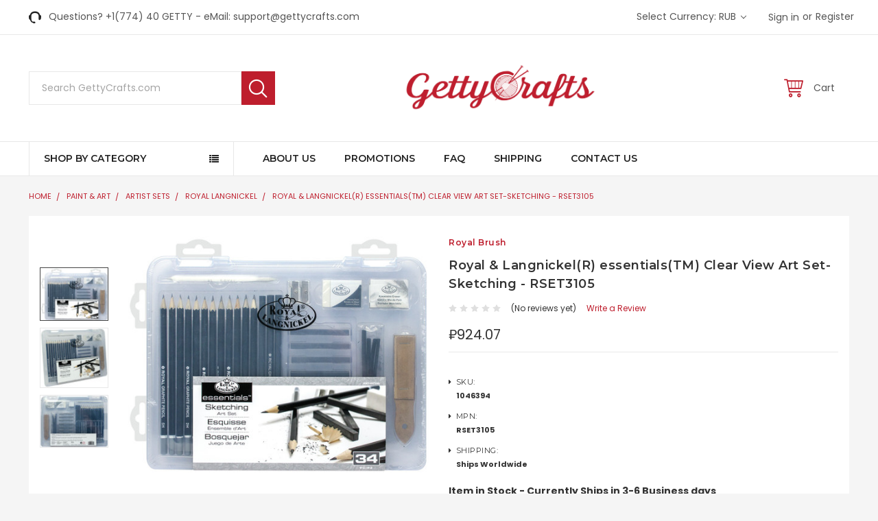

--- FILE ---
content_type: text/html; charset=UTF-8
request_url: https://gettycrafts.com/art-supplies/kits-sets/essentials-tm-clear-view-art-set-sketching-rset3105/?setCurrencyId=8
body_size: 39838
content:
<!DOCTYPE html>
<html class="no-js" lang="en">
    <head>
        <title>Royal &amp; Langnickel(R) essentials(TM) Clear View Art Set-Sketching - RSET3105 - GettyCrafts</title>
        <meta property="product:price:amount" content="924.07" /><meta property="product:price:currency" content="RUB" /><meta property="og:url" content="https://gettycrafts.com/art-supplies/kits-sets/essentials-tm-clear-view-art-set-sketching-rset3105/" /><meta property="og:site_name" content="GettyCrafts" /><meta name="description" content="ROYAL BRUSH-Royal &amp; Langnickel: Small Sketching Art Set. This amazing Sketching Art Set is perfect for artists of all skill levels. Included are twelve graphite pencils, six graphite sticks, three charcoal pencils, three charcoal sticks, four pieces of vine charcoal, one pencil sharpener, one sanding block, one blending stump, one kneadable eraser, and one white eraser. All pieces come in a convenient 9-1/2x12 inch clear plastic carrying case. Conforms to ASTM D4236. Imported."><link rel='canonical' href='https://gettycrafts.com/art-supplies/kits-sets/essentials-tm-clear-view-art-set-sketching-rset3105/' /><meta name='platform' content='bigcommerce.stencil' /><meta property="og:type" content="product" />
<meta property="og:title" content="Royal &amp; Langnickel(R) essentials(TM) Clear View Art Set-Sketching - RSET3105" />
<meta property="og:description" content="ROYAL BRUSH-Royal &amp; Langnickel: Small Sketching Art Set. This amazing Sketching Art Set is perfect for artists of all skill levels. Included are twelve graphite pencils, six graphite sticks, three charcoal pencils, three charcoal sticks, four pieces of vine charcoal, one pencil sharpener, one sanding block, one blending stump, one kneadable eraser, and one white eraser. All pieces come in a convenient 9-1/2x12 inch clear plastic carrying case. Conforms to ASTM D4236. Imported." />
<meta property="og:image" content="https://cdn11.bigcommerce.com/s-v21v2w4ehc/products/415744/images/1179760/132658PK__60003.1756300711.386.513.jpg?c=2" />
<meta property="fb:admins" content="joel@gettycrafts.com" />
<meta property="og:availability" content="instock" />
<meta property="pinterest:richpins" content="enabled" />
        
         
        <link href="https://cdn11.bigcommerce.com/s-v21v2w4ehc/product_images/favicon.png?t=1528717805" rel="shortcut icon">
        <meta name="viewport" content="width=device-width, initial-scale=1, maximum-scale=1">
        <link data-stencil-stylesheet href="https://cdn11.bigcommerce.com/s-v21v2w4ehc/stencil/5aefbde0-44da-0136-8c7a-0242ac110003/e/8964a540-31fb-013e-82c6-0e4d3d88a536/css/theme-c30e8500-a7c4-0138-3483-0242ac110018.css" rel="stylesheet">
        <link href="https://cdn11.bigcommerce.com/s-v21v2w4ehc/stencil/5aefbde0-44da-0136-8c7a-0242ac110003/e/8964a540-31fb-013e-82c6-0e4d3d88a536/custom.css" rel="stylesheet">
        <link href="https://fonts.googleapis.com/css?family=Poppins:400,500,600,700%7CLibre+Baskerville:400%7CMontserrat:400,600,600i,400i,700,700i&display=swap" rel="stylesheet">
        <script src="https://cdn11.bigcommerce.com/s-v21v2w4ehc/stencil/5aefbde0-44da-0136-8c7a-0242ac110003/e/8964a540-31fb-013e-82c6-0e4d3d88a536/modernizr-custom.js"></script>

        <!-- Start Tracking Code for analytics_googleanalytics4 -->

<script data-cfasync="false" src="https://cdn11.bigcommerce.com/shared/js/google_analytics4_bodl_subscribers-358423becf5d870b8b603a81de597c10f6bc7699.js" integrity="sha256-gtOfJ3Avc1pEE/hx6SKj/96cca7JvfqllWA9FTQJyfI=" crossorigin="anonymous"></script>
<script data-cfasync="false">
  (function () {
    window.dataLayer = window.dataLayer || [];

    function gtag(){
        dataLayer.push(arguments);
    }

    function initGA4(event) {
         function setupGtag() {
            function configureGtag() {
                gtag('js', new Date());
                gtag('set', 'developer_id.dMjk3Nj', true);
                gtag('config', 'G-FELNB8TGSC');
            }

            var script = document.createElement('script');

            script.src = 'https://www.googletagmanager.com/gtag/js?id=G-FELNB8TGSC';
            script.async = true;
            script.onload = configureGtag;

            document.head.appendChild(script);
        }

        setupGtag();

        if (typeof subscribeOnBodlEvents === 'function') {
            subscribeOnBodlEvents('G-FELNB8TGSC', false);
        }

        window.removeEventListener(event.type, initGA4);
    }

    

    var eventName = document.readyState === 'complete' ? 'consentScriptsLoaded' : 'DOMContentLoaded';
    window.addEventListener(eventName, initGA4, false);
  })()
</script>

<!-- End Tracking Code for analytics_googleanalytics4 -->


<script type="text/javascript" src="https://checkout-sdk.bigcommerce.com/v1/loader.js" defer ></script>
<script type="text/javascript">
var BCData = {"product_attributes":{"sku":"1046394","upc":"090672066190","mpn":"RSET3105","gtin":"090672066190","weight":null,"base":true,"image":null,"price":{"without_tax":{"formatted":"\u200e\u20bd924.07","value":924.07,"currency":"RUB"},"tax_label":"Sales Tax\/VAT\/GST"},"out_of_stock_behavior":"label_option","out_of_stock_message":"","available_modifier_values":[],"in_stock_attributes":[],"stock":8,"instock":true,"stock_message":null,"purchasable":true,"purchasing_message":null,"call_for_price_message":null}};
</script>
<script>var _d_site = _d_site || '3089E3C0ED4B1CC0267E1E57';</script><script type='text/javascript'>
window.__lo_site_id = 119096;

	(function() {
		var wa = document.createElement('script'); wa.type = 'text/javascript'; wa.async = true;
		wa.src = 'https://d10lpsik1i8c69.cloudfront.net/w.js';
		var s = document.getElementsByTagName('script')[0]; s.parentNode.insertBefore(wa, s);
	  })();
	</script>
 <script data-cfasync="false" src="https://microapps.bigcommerce.com/bodl-events/1.9.4/index.js" integrity="sha256-Y0tDj1qsyiKBRibKllwV0ZJ1aFlGYaHHGl/oUFoXJ7Y=" nonce="" crossorigin="anonymous"></script>
 <script data-cfasync="false" nonce="">

 (function() {
    function decodeBase64(base64) {
       const text = atob(base64);
       const length = text.length;
       const bytes = new Uint8Array(length);
       for (let i = 0; i < length; i++) {
          bytes[i] = text.charCodeAt(i);
       }
       const decoder = new TextDecoder();
       return decoder.decode(bytes);
    }
    window.bodl = JSON.parse(decodeBase64("[base64]"));
 })()

 </script>

<script nonce="">
(function () {
    var xmlHttp = new XMLHttpRequest();

    xmlHttp.open('POST', 'https://bes.gcp.data.bigcommerce.com/nobot');
    xmlHttp.setRequestHeader('Content-Type', 'application/json');
    xmlHttp.send('{"store_id":"999940194","timezone_offset":"-4.0","timestamp":"2026-01-22T12:33:13.97415200Z","visit_id":"57af872d-82a8-4bdb-ac5b-f5e053d65345","channel_id":1}');
})();
</script>

        

        
        
        
        
        <!-- snippet location htmlhead -->
		
		
<script src="https://ajax.googleapis.com/ajax/libs/jquery/3.2.1/jquery.min.js"></script>
<script>
	$(document).ready(function() {
		//alert('5252');
		if ( $(window).width() > 800 ) {
			$(".productView-price").removeClass("PriCeMoVE52");
		}
		else {
		$(".productView-price").addClass("PriCeMoVE52");
		}
	});
</script>		
<script>
	$(document).ready(function(){
		//alert('test52');
			$(".PriCeMoVE52").insertAfter(".form-increment");
			$(".PriCeMoVE52").insertAfter(".form-field--stock");
	});
</script>
<style>


/* ------- Product Page Css ---------*/
.productView-options .alertBox--error {
    float: left;
}
.productView-price.PriCeMoVE52 {
    float: left;
    width: 100%;
    border-bottom: 0px solid #000;
    font-size: initial;
    position: relative;
    top: 1rem;
}
.PriCeMoVE52 .price--withoutTax {
    font-weight: 700;
	font-size: 20px;
    color: green;
}
.PriCeMoVE52 .price-section--saving {
    /*color: green; */
    font-weight: 500;
}
</style>
		
    </head>
    <body class="emthemesModez-productUniform">
        <!-- snippet location header -->
        <div class="icons-svg-sprite"><svg xmlns="http://www.w3.org/2000/svg"><defs> <path id="stumbleupon-path-1" d="M0,0.0749333333 L31.9250667,0.0749333333 L31.9250667,31.984 L0,31.984"/> </defs><symbol viewBox="0 0 24 24" id="icon-add"><path d="M19 13h-6v6h-2v-6H5v-2h6V5h2v6h6v2z"/></symbol><symbol viewBox="0 0 36 36" id="icon-arrow-down"> <path d="M16.5 6v18.26l-8.38-8.38-2.12 2.12 12 12 12-12-2.12-2.12-8.38 8.38v-18.26h-3z"/> </symbol><symbol viewBox="0 0 12 8" id="icon-chevron-down"><path d="M6 6.174l5.313-4.96.23-.214.457.427-.23.214-5.51 5.146L6.03 7 6 6.972 5.97 7l-.23-.214L.23 1.64 0 1.428.458 1l.23.214L6 6.174z" stroke-linecap="square" fill-rule="evenodd"/></symbol><symbol viewBox="0 0 24 24" id="icon-chevron-left"><path d="M15.41 7.41L14 6l-6 6 6 6 1.41-1.41L10.83 12z"/></symbol><symbol viewBox="0 0 24 24" id="icon-chevron-right"><path d="M10 6L8.59 7.41 13.17 12l-4.58 4.59L10 18l6-6z"/></symbol><symbol viewBox="0 0 24 24" id="icon-close"><path d="M19 6.41L17.59 5 12 10.59 6.41 5 5 6.41 10.59 12 5 17.59 6.41 19 12 13.41 17.59 19 19 17.59 13.41 12z"/></symbol><symbol viewBox="0 0 28 28" id="icon-envelope"> <path d="M0 23.5v-12.406q0.688 0.766 1.578 1.359 5.656 3.844 7.766 5.391 0.891 0.656 1.445 1.023t1.477 0.75 1.719 0.383h0.031q0.797 0 1.719-0.383t1.477-0.75 1.445-1.023q2.656-1.922 7.781-5.391 0.891-0.609 1.563-1.359v12.406q0 1.031-0.734 1.766t-1.766 0.734h-23q-1.031 0-1.766-0.734t-0.734-1.766zM0 6.844q0-1.219 0.648-2.031t1.852-0.812h23q1.016 0 1.758 0.734t0.742 1.766q0 1.234-0.766 2.359t-1.906 1.922q-5.875 4.078-7.313 5.078-0.156 0.109-0.664 0.477t-0.844 0.594-0.812 0.508-0.898 0.422-0.781 0.141h-0.031q-0.359 0-0.781-0.141t-0.898-0.422-0.812-0.508-0.844-0.594-0.664-0.477q-1.422-1-4.094-2.852t-3.203-2.227q-0.969-0.656-1.828-1.805t-0.859-2.133z"/> </symbol><symbol viewBox="0 0 32 32" id="icon-facebook"> <path d="M2.428 0.41c-0.936 0-1.695 0.753-1.695 1.682v27.112c0 0.929 0.759 1.682 1.695 1.682h14.709v-11.802h-4.002v-4.599h4.002v-3.392c0-3.936 2.423-6.080 5.961-6.080 1.695 0 3.152 0.125 3.576 0.181v4.114l-2.454 0.001c-1.924 0-2.297 0.907-2.297 2.239v2.937h4.59l-0.598 4.599h-3.992v11.802h7.826c0.936 0 1.695-0.753 1.695-1.682v-27.112c0-0.929-0.759-1.682-1.695-1.682h-27.321z"/> </symbol><symbol viewBox="0 0 20 28" id="icon-google"> <path d="M1.734 21.156q0-1.266 0.695-2.344t1.852-1.797q2.047-1.281 6.312-1.563-0.5-0.641-0.742-1.148t-0.242-1.148q0-0.625 0.328-1.328-0.719 0.063-1.062 0.063-2.312 0-3.898-1.508t-1.586-3.82q0-1.281 0.562-2.484t1.547-2.047q1.188-1.031 2.844-1.531t3.406-0.5h6.516l-2.141 1.375h-2.063q1.172 0.984 1.766 2.078t0.594 2.5q0 1.125-0.383 2.023t-0.93 1.453-1.086 1.016-0.922 0.961-0.383 1.031q0 0.562 0.5 1.102t1.203 1.062 1.414 1.148 1.211 1.625 0.5 2.219q0 1.422-0.766 2.703-1.109 1.906-3.273 2.805t-4.664 0.898q-2.063 0-3.852-0.648t-2.695-2.148q-0.562-0.922-0.562-2.047zM4.641 20.438q0 0.875 0.367 1.594t0.953 1.18 1.359 0.781 1.563 0.453 1.586 0.133q0.906 0 1.742-0.203t1.547-0.609 1.141-1.141 0.43-1.703q0-0.391-0.109-0.766t-0.227-0.656-0.422-0.648-0.461-0.547-0.602-0.539-0.57-0.453-0.648-0.469-0.57-0.406q-0.25-0.031-0.766-0.031-0.828 0-1.633 0.109t-1.672 0.391-1.516 0.719-1.070 1.164-0.422 1.648zM6.297 4.906q0 0.719 0.156 1.523t0.492 1.609 0.812 1.445 1.172 1.047 1.508 0.406q0.578 0 1.211-0.258t1.023-0.68q0.828-0.875 0.828-2.484 0-0.922-0.266-1.961t-0.75-2.016-1.313-1.617-1.828-0.641q-0.656 0-1.289 0.305t-1.039 0.82q-0.719 0.922-0.719 2.5z"/> </symbol><symbol viewBox="0 0 32 32" id="icon-instagram"> <path d="M25.522709,13.5369502 C25.7256898,14.3248434 25.8455558,15.1480745 25.8455558,15.9992932 C25.8455558,21.4379334 21.4376507,25.8455558 15.9998586,25.8455558 C10.5623493,25.8455558 6.15416148,21.4379334 6.15416148,15.9992932 C6.15416148,15.1480745 6.27459295,14.3248434 6.4775737,13.5369502 L3.6915357,13.5369502 L3.6915357,27.0764447 C3.6915357,27.7552145 4.24280653,28.3062027 4.92355534,28.3062027 L27.0764447,28.3062027 C27.7571935,28.3062027 28.3084643,27.7552145 28.3084643,27.0764447 L28.3084643,13.5369502 L25.522709,13.5369502 Z M27.0764447,3.6915357 L23.384909,3.6915357 C22.7050083,3.6915357 22.1543028,4.24280653 22.1543028,4.92214183 L22.1543028,8.61509104 C22.1543028,9.29442633 22.7050083,9.84569717 23.384909,9.84569717 L27.0764447,9.84569717 C27.7571935,9.84569717 28.3084643,9.29442633 28.3084643,8.61509104 L28.3084643,4.92214183 C28.3084643,4.24280653 27.7571935,3.6915357 27.0764447,3.6915357 Z M9.84597988,15.9992932 C9.84597988,19.3976659 12.6009206,22.1537374 15.9998586,22.1537374 C19.3987967,22.1537374 22.1543028,19.3976659 22.1543028,15.9992932 C22.1543028,12.6003551 19.3987967,9.84569717 15.9998586,9.84569717 C12.6009206,9.84569717 9.84597988,12.6003551 9.84597988,15.9992932 Z M3.6915357,31.9997173 C1.65296441,31.9997173 0,30.3461875 0,28.3062027 L0,3.6915357 C0,1.6526817 1.65296441,0 3.6915357,0 L28.3084643,0 C30.3473183,0 32,1.6526817 32,3.6915357 L32,28.3062027 C32,30.3461875 30.3473183,31.9997173 28.3084643,31.9997173 L3.6915357,31.9997173 Z" id="instagram-Imported-Layers" sketch:type="MSShapeGroup"/> </symbol><symbol viewBox="0 0 24 24" id="icon-keyboard-arrow-down"><path d="M7.41 7.84L12 12.42l4.59-4.58L18 9.25l-6 6-6-6z"/></symbol><symbol viewBox="0 0 24 24" id="icon-keyboard-arrow-up"><path d="M7.41 15.41L12 10.83l4.59 4.58L18 14l-6-6-6 6z"/></symbol><symbol viewBox="0 0 32 32" id="icon-linkedin"> <path d="M27.2684444,27.2675556 L22.5226667,27.2675556 L22.5226667,19.8408889 C22.5226667,18.0702222 22.4924444,15.792 20.0568889,15.792 C17.5866667,15.792 17.2097778,17.7217778 17.2097778,19.7146667 L17.2097778,27.2675556 L12.4693333,27.2675556 L12.4693333,11.9964444 L17.0186667,11.9964444 L17.0186667,14.0844444 L17.0844444,14.0844444 C17.7173333,12.8835556 19.2657778,11.6177778 21.5742222,11.6177778 C26.3804444,11.6177778 27.2684444,14.7795556 27.2684444,18.8924444 L27.2684444,27.2675556 L27.2684444,27.2675556 Z M7.11822222,9.91022222 C5.59377778,9.91022222 4.36444444,8.67733333 4.36444444,7.15733333 C4.36444444,5.63822222 5.59377778,4.40533333 7.11822222,4.40533333 C8.63644444,4.40533333 9.86844444,5.63822222 9.86844444,7.15733333 C9.86844444,8.67733333 8.63644444,9.91022222 7.11822222,9.91022222 L7.11822222,9.91022222 Z M4.74133333,11.9964444 L9.49244444,11.9964444 L9.49244444,27.2675556 L4.74133333,27.2675556 L4.74133333,11.9964444 Z M29.632,0 L2.36,0 C1.05777778,0 0,1.03288889 0,2.30755556 L0,29.6906667 C0,30.9653333 1.05777778,32 2.36,32 L29.632,32 C30.9368889,32 31.9991111,30.9653333 31.9991111,29.6906667 L31.9991111,2.30755556 C31.9991111,1.03288889 30.9368889,0 29.632,0 L29.632,0 Z" id="linkedin-Fill-4"/> </symbol><symbol viewBox="0 0 70 32" id="icon-logo-american-express"> <path d="M69.102 17.219l0.399 9.094c-0.688 0.313-3.285 1.688-4.26 1.688h-4.788v-0.656c-0.546 0.438-1.549 0.656-2.467 0.656h-15.053v-2.466c0-0.344-0.057-0.344-0.345-0.344h-0.257v2.81h-4.961v-2.924c-0.832 0.402-1.749 0.402-2.581 0.402h-0.544v2.523h-6.050l-1.434-1.656-1.577 1.656h-9.72v-10.781h9.892l1.405 1.663 1.548-1.663h6.652c0.775 0 2.037 0.115 2.581 0.66v-0.66h5.936c0.602 0 1.749 0.115 2.523 0.66v-0.66h8.946v0.66c0.516-0.43 1.433-0.66 2.265-0.66h4.988v0.66c0.546-0.372 1.32-0.66 2.323-0.66h4.578zM34.905 23.871c1.577 0 3.183-0.43 3.183-2.581 0-2.093-1.635-2.523-3.069-2.523h-5.878l-2.38 2.523-2.236-2.523h-7.427v7.67h7.312l2.351-2.509 2.266 2.509h3.556v-2.566h2.322zM46.001 23.556c-0.172-0.23-0.487-0.516-0.946-0.66 0.516-0.172 1.318-0.832 1.318-2.036 0-0.889-0.315-1.377-0.917-1.721-0.602-0.315-1.319-0.372-2.266-0.372h-4.215v7.67h1.864v-2.796h1.978c0.66 0 1.032 0.058 1.319 0.344 0.316 0.373 0.316 1.032 0.316 1.548v0.903h1.836v-1.477c0-0.688-0.058-1.032-0.288-1.405zM53.571 20.373v-1.605h-6.136v7.67h6.136v-1.563h-4.33v-1.549h4.244v-1.548h-4.244v-1.405h4.33zM58.245 26.438c1.864 0 2.926-0.759 2.926-2.393 0-0.774-0.23-1.262-0.545-1.664-0.459-0.372-1.119-0.602-2.151-0.602h-1.004c-0.258 0-0.487-0.057-0.717-0.115-0.201-0.086-0.373-0.258-0.373-0.545 0-0.258 0.058-0.43 0.287-0.602 0.143-0.115 0.373-0.115 0.717-0.115h3.383v-1.634h-3.671c-1.978 0-2.638 1.204-2.638 2.294 0 2.438 2.151 2.322 3.842 2.38 0.344 0 0.544 0.058 0.66 0.173 0.115 0.086 0.23 0.315 0.23 0.544 0 0.201-0.115 0.373-0.23 0.488-0.173 0.115-0.373 0.172-0.717 0.172h-3.555v1.62h3.555zM65.442 26.439c1.864 0 2.924-0.76 2.924-2.394 0-0.774-0.229-1.262-0.544-1.664-0.459-0.372-1.119-0.602-2.151-0.602h-1.003c-0.258 0-0.488-0.057-0.718-0.115-0.201-0.086-0.373-0.258-0.373-0.545 0-0.258 0.115-0.43 0.287-0.602 0.144-0.115 0.373-0.115 0.717-0.115h3.383v-1.634h-3.671c-1.921 0-2.638 1.204-2.638 2.294 0 2.438 2.151 2.322 3.842 2.38 0.344 0 0.544 0.058 0.66 0.174 0.115 0.086 0.229 0.315 0.229 0.544 0 0.201-0.114 0.373-0.229 0.488s-0.373 0.172-0.717 0.172h-3.556v1.62h3.556zM43.966 20.518c0.23 0.115 0.373 0.344 0.373 0.659 0 0.344-0.143 0.602-0.373 0.774-0.287 0.115-0.545 0.115-0.889 0.115l-2.237 0.058v-1.749h2.237c0.344 0 0.659 0 0.889 0.143zM36.108 8.646c-0.287 0.172-0.544 0.172-0.918 0.172h-2.265v-1.692h2.265c0.316 0 0.688 0 0.918 0.114 0.23 0.144 0.344 0.374 0.344 0.718 0 0.315-0.114 0.602-0.344 0.689zM50.789 6.839l1.262 3.039h-2.523zM30.775 25.792l-2.838-3.183 2.838-3.011v6.193zM35.019 20.373c0.66 0 1.090 0.258 1.090 0.918s-0.43 1.032-1.090 1.032h-2.437v-1.95h2.437zM5.773 9.878l1.291-3.039 1.262 3.039h-2.552zM18.905 20.372l4.616 0 2.036 2.237-2.093 2.265h-4.559v-1.549h4.071v-1.548h-4.071v-1.405zM19.077 13.376l-0.545 1.377h-3.24l-0.546-1.319v1.319h-6.222l-0.66-1.749h-1.577l-0.717 1.749h-5.572l2.389-5.649 2.237-5.104h4.789l0.659 1.262v-1.262h5.591l1.262 2.724 1.233-2.724h17.835c0.832 0 1.548 0.143 2.093 0.602v-0.602h4.903v0.602c0.803-0.459 1.864-0.602 3.068-0.602h7.082l0.66 1.262v-1.262h5.218l0.775 1.262v-1.262h5.103v10.753h-5.161l-1.003-1.635v1.635h-6.423l-0.717-1.749h-1.577l-0.717 1.749h-3.355c-1.318 0-2.294-0.316-2.954-0.659v0.659h-7.971v-2.466c0-0.344-0.057-0.402-0.286-0.402h-0.258v2.867h-15.398v-1.377zM43.363 6.409c-0.832 0.831-0.975 1.864-1.004 3.011 0 1.377 0.344 2.266 0.947 2.925 0.659 0.66 1.806 0.86 2.695 0.86h2.151l0.716-1.692h3.843l0.717 1.692h3.727v-5.763l3.47 5.763h2.638v-7.684h-1.892v5.333l-3.24-5.333h-2.839v7.254l-3.096-7.254h-2.724l-2.638 6.050h-0.832c-0.487 0-1.003-0.115-1.262-0.373-0.344-0.402-0.488-1.004-0.488-1.836 0-0.803 0.144-1.405 0.488-1.748 0.373-0.316 0.774-0.431 1.434-0.431h1.749v-1.663h-1.749c-1.262 0-2.265 0.286-2.81 0.889zM39.579 5.52v7.684h1.863v-7.684h-1.863zM31.12 5.52l-0 7.685h1.806v-2.781h1.979c0.66 0 1.090 0.057 1.376 0.315 0.316 0.401 0.258 1.061 0.258 1.491v0.975h1.892v-1.519c0-0.66-0.057-1.004-0.344-1.377-0.172-0.229-0.487-0.488-0.889-0.659 0.516-0.23 1.319-0.832 1.319-2.036 0-0.889-0.373-1.377-0.976-1.75-0.602-0.344-1.262-0.344-2.208-0.344h-4.215zM23.636 5.521v7.685h6.165v-1.577h-4.301v-1.549h4.244v-1.577h-4.244v-1.377h4.301v-1.606h-6.165zM16.124 13.205h1.577l2.695-6.021v6.021h1.864v-7.684h-3.011l-2.265 5.219-2.409-5.219h-2.953v7.254l-3.154-7.254h-2.724l-3.297 7.684h1.978l0.688-1.692h3.871l0.688 1.692h3.756v-6.021z"/> </symbol><symbol viewBox="0 0 95 32" id="icon-logo-discover"> <path d="M50.431 8.059c4.546 0 8.092 3.49 8.092 7.936 0 4.471-3.571 7.961-8.093 7.961-4.638 0-8.115-3.444-8.115-8.051 0-4.334 3.635-7.845 8.115-7.845zM4.362 8.345c4.811 0 8.168 3.133 8.168 7.64 0 2.247-1.028 4.422-2.761 5.864-1.461 1.214-3.126 1.761-5.429 1.761h-4.339v-15.265h4.362zM7.832 19.81c1.027-0.912 1.639-2.379 1.639-3.847 0-1.464-0.612-2.882-1.639-3.798-0.984-0.892-2.146-1.235-4.065-1.235h-0.797v10.096h0.797c1.919 0 3.127-0.367 4.065-1.216zM13.9 23.611v-15.265h2.965v15.265h-2.965zM24.123 14.201c3.378 1.238 4.379 2.338 4.379 4.764 0 2.952-2.166 5.015-5.247 5.015-2.261 0-3.904-0.896-5.271-2.907l1.914-1.856c0.685 1.328 1.825 2.036 3.24 2.036 1.325 0 2.308-0.915 2.308-2.152 0-0.641-0.298-1.189-0.891-1.578-0.297-0.187-0.889-0.46-2.054-0.87-2.784-1.010-3.742-2.085-3.742-4.192 0-2.493 2.055-4.371 4.745-4.371 1.667 0 3.196 0.571 4.473 1.696l-1.549 2.033c-0.778-0.867-1.508-1.233-2.398-1.233-1.28 0-2.213 0.732-2.213 1.694 0 0.821 0.525 1.258 2.307 1.921zM29.438 15.986c0-4.436 3.605-7.985 8.101-7.985 1.278 0 2.352 0.273 3.653 0.935v3.504c-1.233-1.213-2.308-1.717-3.72-1.717-2.787 0-4.976 2.313-4.976 5.241 0 3.092 2.123 5.267 5.112 5.267 1.347 0 2.397-0.48 3.585-1.671v3.504c-1.347 0.638-2.443 0.892-3.72 0.892-4.519 0-8.034-3.478-8.034-7.97zM65.239 18.601l4.11-10.254h3.216l-6.573 15.655h-1.596l-6.46-15.655h3.24zM73.914 23.612v-15.265h8.418v2.585h-5.453v3.388h5.244v2.585h-5.244v4.123h5.453v2.584h-8.418zM94.081 12.852c0 2.336-1.23 3.87-3.469 4.329l4.794 6.43h-3.651l-4.105-6.135h-0.388v6.135h-2.969v-15.265h4.404c3.425 0 5.384 1.645 5.384 4.506zM88.125 15.372c1.9 0 2.903-0.827 2.903-2.359 0-1.486-1.004-2.266-2.856-2.266h-0.911v4.626h0.863z"/> </symbol><symbol viewBox="0 0 54 32" id="icon-logo-mastercard"> <path d="M48.366 15.193c0.6 0 0.9 0.437 0.9 1.282 0 1.281-0.546 2.209-1.337 2.209-0.6 0-0.9-0.436-0.9-1.31 0-1.281 0.573-2.182 1.337-2.182zM38.276 18.275c0-0.655 0.491-1.009 1.472-1.009 0.109 0 0.191 0.027 0.382 0.027-0.027 0.982-0.545 1.636-1.227 1.636-0.382 0-0.628-0.245-0.628-0.655zM26.278 15.848c0 0.082-0 0.192-0 0.327h-1.909c0.164-0.763 0.545-1.173 1.091-1.173 0.518 0 0.818 0.3 0.818 0.845zM38.060 0.002c8.838 0 16.003 7.165 16.003 16.002s-7.165 15.999-16.003 15.999c-3.834 0-7.324-1.344-10.080-3.594 2.102-2.031 3.707-4.567 4.568-7.44h-1.33c-0.833 2.553-2.297 4.807-4.199 6.627-1.892-1.816-3.342-4.078-4.172-6.62h-1.33c0.858 2.856 2.435 5.401 4.521 7.432-2.749 2.219-6.223 3.594-10.036 3.594-8.837 0-16.002-7.163-16.002-15.999s7.164-16.001 16.002-16.001c3.814 0 7.287 1.377 10.036 3.603-2.087 2.023-3.664 4.568-4.521 7.424h1.33c0.83-2.542 2.28-4.804 4.172-6.607 1.903 1.808 3.367 4.060 4.199 6.614h1.33c-0.861-2.872-2.466-5.413-4.568-7.443 2.757-2.249 6.246-3.592 10.080-3.592zM7.217 20.213h1.691l1.336-8.044h-2.672l-1.637 4.99-0.082-4.99h-2.454l-1.336 8.044h1.582l1.037-6.135 0.136 6.135h1.173l2.209-6.189zM14.47 19.477l0.054-0.408 0.382-2.318c0.109-0.736 0.136-0.982 0.136-1.309 0-1.254-0.791-1.909-2.263-1.909-0.627 0-1.2 0.082-2.045 0.327l-0.246 1.473 0.163-0.028 0.246-0.081c0.382-0.109 0.928-0.164 1.418-0.164 0.79 0 1.091 0.164 1.091 0.6 0 0.109 0 0.191-0.055 0.409-0.273-0.027-0.518-0.054-0.709-0.054-1.909 0-2.999 0.927-2.999 2.536 0 1.064 0.627 1.773 1.554 1.773 0.791 0 1.364-0.246 1.8-0.791l-0.027 0.682h1.418l0.027-0.164 0.027-0.246zM17.988 16.314c-0.736-0.327-0.819-0.409-0.819-0.709 0-0.355 0.3-0.519 0.845-0.519 0.328 0 0.791 0.028 1.227 0.082l0.246-1.5c-0.436-0.082-1.118-0.137-1.5-0.137-1.909 0-2.59 1.009-2.563 2.208 0 0.818 0.382 1.391 1.282 1.828 0.709 0.327 0.818 0.436 0.818 0.709 0 0.409-0.3 0.6-0.982 0.6-0.518 0-0.982-0.082-1.527-0.245l-0.246 1.5 0.082 0.027 0.3 0.054c0.109 0.027 0.246 0.055 0.464 0.055 0.382 0.054 0.709 0.054 0.928 0.054 1.8 0 2.645-0.682 2.645-2.181 0-0.9-0.354-1.418-1.2-1.828zM21.75 18.741c-0.409 0-0.573-0.136-0.573-0.464 0-0.082 0-0.164 0.027-0.273l0.463-2.726h0.873l0.218-1.609h-0.873l0.191-0.982h-1.691l-0.737 4.472-0.082 0.518-0.109 0.654c-0.027 0.191-0.055 0.409-0.055 0.573 0 0.954 0.491 1.445 1.364 1.445 0.382 0 0.764-0.055 1.227-0.218l0.218-1.445c-0.109 0.054-0.273 0.054-0.464 0.054zM25.732 18.851c-0.982 0-1.5-0.381-1.5-1.145 0-0.055 0-0.109 0.027-0.191h3.382c0.163-0.682 0.218-1.145 0.218-1.636 0-1.446-0.9-2.373-2.318-2.373-1.718 0-2.973 1.663-2.973 3.899 0 1.936 0.982 2.945 2.89 2.945 0.628 0 1.173-0.082 1.773-0.273l0.273-1.636c-0.6 0.3-1.145 0.409-1.773 0.409zM31.158 15.524h0.109c0.164-0.79 0.382-1.363 0.655-1.881l-0.055-0.027h-0.164c-0.573 0-0.9 0.273-1.418 1.064l0.164-1.009h-1.554l-1.064 6.544h1.718c0.627-4.008 0.791-4.69 1.609-4.69zM36.122 20.133l0.3-1.827c-0.545 0.273-1.036 0.409-1.445 0.409-1.009 0-1.609-0.737-1.609-1.963 0-1.773 0.9-3.027 2.182-3.027 0.491 0 0.928 0.136 1.528 0.436l0.3-1.745c-0.163-0.054-0.218-0.082-0.436-0.163l-0.682-0.164c-0.218-0.054-0.491-0.082-0.791-0.082-2.263 0-3.845 2.018-3.845 4.88 0 2.155 1.146 3.491 3 3.491 0.463 0 0.872-0.082 1.5-0.246zM41.521 19.069l0.355-2.318c0.136-0.736 0.136-0.982 0.136-1.309 0-1.254-0.763-1.909-2.236-1.909-0.627 0-1.2 0.082-2.045 0.327l-0.246 1.473 0.164-0.028 0.218-0.081c0.382-0.109 0.955-0.164 1.446-0.164 0.791 0 1.091 0.164 1.091 0.6 0 0.109-0.027 0.191-0.082 0.409-0.246-0.027-0.491-0.054-0.682-0.054-1.909 0-3 0.927-3 2.536 0 1.064 0.627 1.773 1.555 1.773 0.791 0 1.363-0.246 1.8-0.791l-0.028 0.682h1.418v-0.164l0.027-0.246 0.054-0.327zM43.648 20.214c0.627-4.008 0.791-4.69 1.608-4.69h0.109c0.164-0.79 0.382-1.363 0.655-1.881l-0.055-0.027h-0.164c-0.572 0-0.9 0.273-1.418 1.064l0.164-1.009h-1.554l-1.037 6.544h1.691zM48.829 20.214l1.608 0 1.309-8.044h-1.691l-0.382 2.291c-0.464-0.6-0.955-0.9-1.637-0.9-1.5 0-2.782 1.854-2.782 4.035 0 1.636 0.818 2.7 2.073 2.7 0.627 0 1.118-0.218 1.582-0.709zM11.306 18.279c0-0.655 0.492-1.009 1.447-1.009 0.136 0 0.218 0.027 0.382 0.027-0.027 0.982-0.518 1.636-1.228 1.636-0.382 0-0.6-0.245-0.6-0.655z"/> </symbol><symbol viewBox="0 0 57 32" id="icon-logo-paypal"> <path d="M47.11 10.477c2.211-0.037 4.633 0.618 4.072 3.276l-1.369 6.263h-3.159l0.211-0.947c-1.72 1.712-6.038 1.821-5.335-2.111 0.491-2.294 2.878-3.023 6.423-3.023 0.246-1.020-0.457-1.274-1.65-1.238s-2.633 0.437-3.089 0.655l0.281-2.293c0.913-0.182 2.106-0.583 3.615-0.583zM47.32 16.885c0.069-0.291 0.106-0.547 0.176-0.838h-0.773c-0.596 0-1.579 0.146-1.931 0.765-0.456 0.728 0.177 1.348 0.878 1.311 0.807-0.037 1.474-0.401 1.65-1.238zM53.883 8h3.242l-2.646 12.016h-3.209zM39.142 8.037c1.689 0 3.729 1.274 3.131 4.077-0.528 2.476-2.498 3.933-4.89 3.933h-2.428l-0.879 3.969h-3.412l2.603-11.979h5.874zM39.037 12.114c0.211-0.911-0.317-1.638-1.197-1.638h-1.689l-0.704 3.277h1.583c0.88 0 1.795-0.728 2.006-1.638zM16.346 10.476c2.184-0.037 4.611 0.618 4.056 3.276l-1.352 6.262h-3.155l0.208-0.947c-1.664 1.712-5.929 1.821-5.235-2.111 0.486-2.294 2.844-3.023 6.345-3.023 0.208-1.020-0.485-1.274-1.664-1.238s-2.601 0.437-3.017 0.655l0.277-2.293c0.867-0.182 2.046-0.583 3.537-0.583zM16.589 16.885c0.035-0.291 0.104-0.547 0.173-0.838h-0.797c-0.555 0-1.525 0.146-1.872 0.765-0.451 0.728 0.138 1.348 0.832 1.311 0.797-0.037 1.491-0.401 1.664-1.238zM28.528 10.648l3.255-0-7.496 13.351h-3.528l2.306-3.925-1.289-9.426h3.156l0.508 5.579zM8.499 8.036c1.728 0 3.738 1.274 3.139 4.077-0.529 2.476-2.504 3.933-4.867 3.933h-2.468l-0.847 3.969h-3.456l2.609-11.979h5.89zM8.393 12.114c0.247-0.911-0.317-1.638-1.164-1.638h-1.693l-0.741 3.277h1.623c0.882 0 1.763-0.728 1.975-1.638z"/> </symbol><symbol viewBox="0 0 49 32" id="icon-logo-visa"> <path d="M14.059 10.283l4.24-0-6.302 15.472-4.236 0.003-3.259-12.329c2.318 0.952 4.379 3.022 5.219 5.275l0.42 2.148zM17.416 25.771l2.503-15.501h4.001l-2.503 15.501h-4.002zM31.992 16.494c2.31 1.106 3.375 2.444 3.362 4.211-0.032 3.217-2.765 5.295-6.97 5.295-1.796-0.020-3.526-0.394-4.459-0.826l0.56-3.469 0.515 0.246c1.316 0.579 2.167 0.814 3.769 0.814 1.151 0 2.385-0.476 2.396-1.514 0.007-0.679-0.517-1.165-2.077-1.924-1.518-0.74-3.53-1.983-3.505-4.211 0.024-3.012 2.809-5.116 6.765-5.116 1.55 0 2.795 0.339 3.586 0.651l-0.542 3.36-0.359-0.178c-0.74-0.314-1.687-0.617-2.995-0.595-1.568 0-2.293 0.689-2.293 1.333-0.010 0.728 0.848 1.204 2.246 1.923zM46.199 10.285l3.239 15.49h-3.714s-0.368-1.782-0.488-2.322c-0.583 0-4.667-0.008-5.125-0.008-0.156 0.42-0.841 2.331-0.841 2.331h-4.205l5.944-14.205c0.419-1.011 1.138-1.285 2.097-1.285h3.093zM41.263 20.274c0.781 0 2.698 0 3.322 0-0.159-0.775-0.927-4.474-0.927-4.474l-0.27-1.337c-0.202 0.581-0.554 1.52-0.531 1.479 0 0-1.262 3.441-1.594 4.332zM9.723 18.702c-1.648-4.573-5.284-6.991-9.723-8.109l0.053-0.322h6.453c0.87 0.034 1.573 0.326 1.815 1.308z"/> </symbol><symbol viewBox="0 0 34 32" id="icon-pinterest"> <path d="M1.356 15.647c0 6.24 3.781 11.6 9.192 13.957-0.043-1.064-0.008-2.341 0.267-3.499 0.295-1.237 1.976-8.303 1.976-8.303s-0.491-0.973-0.491-2.411c0-2.258 1.319-3.945 2.962-3.945 1.397 0 2.071 1.041 2.071 2.288 0 1.393-0.895 3.477-1.356 5.408-0.385 1.616 0.817 2.935 2.424 2.935 2.909 0 4.869-3.708 4.869-8.101 0-3.34-2.267-5.839-6.39-5.839-4.658 0-7.56 3.447-7.56 7.297 0 1.328 0.394 2.264 1.012 2.989 0.284 0.333 0.324 0.467 0.221 0.849-0.074 0.28-0.243 0.955-0.313 1.223-0.102 0.386-0.417 0.524-0.769 0.381-2.145-0.869-3.145-3.201-3.145-5.822 0-4.329 3.679-9.519 10.975-9.519 5.863 0 9.721 4.21 9.721 8.729 0 5.978-3.349 10.443-8.285 10.443-1.658 0-3.217-0.889-3.751-1.899 0 0-0.892 3.511-1.080 4.189-0.325 1.175-0.963 2.349-1.546 3.264 1.381 0.405 2.84 0.625 4.352 0.625 8.48 0 15.355-6.822 15.355-15.238s-6.876-15.238-15.355-15.238c-8.48 0-15.356 6.822-15.356 15.238z"/> </symbol><symbol viewBox="0 0 26 28" id="icon-print"> <path d="M0 21.5v-6.5q0-1.234 0.883-2.117t2.117-0.883h1v-8.5q0-0.625 0.438-1.062t1.062-0.438h10.5q0.625 0 1.375 0.313t1.188 0.75l2.375 2.375q0.438 0.438 0.75 1.188t0.313 1.375v4h1q1.234 0 2.117 0.883t0.883 2.117v6.5q0 0.203-0.148 0.352t-0.352 0.148h-3.5v2.5q0 0.625-0.438 1.062t-1.062 0.438h-15q-0.625 0-1.062-0.438t-0.438-1.062v-2.5h-3.5q-0.203 0-0.352-0.148t-0.148-0.352zM6 24h14v-4h-14v4zM6 14h14v-6h-2.5q-0.625 0-1.062-0.438t-0.438-1.062v-2.5h-10v10zM22 15q0 0.406 0.297 0.703t0.703 0.297 0.703-0.297 0.297-0.703-0.297-0.703-0.703-0.297-0.703 0.297-0.297 0.703z"/> </symbol><symbol viewBox="0 0 24 24" id="icon-remove"><path d="M19 13H5v-2h14v2z"/></symbol><symbol viewBox="0 0 32 32" id="icon-rss"> <path d="M-0.465347858,2.01048219 C-0.465347858,2.01048219 28.7009958,0.574406533 31,31.3201126 L25.1092027,31.3201126 C25.1092027,31.3201126 26.2597741,8.90749482 -0.465347858,6.89506416 L-0.465347858,2.01048219 L-0.465347858,2.01048219 Z M-0.465347858,12.2127144 C-0.465347858,12.2127144 16.6328276,11.6363594 19.9369779,31.3201126 L14.0472499,31.3201126 C14.0472499,31.3201126 13.3297467,19.6839434 -0.465347858,17.0940884 L-0.465347858,12.2127144 L-0.465347858,12.2127144 Z M2.73614917,25.0304648 C4.79776783,25.0304648 6.47229834,26.7007181 6.47229834,28.766614 C6.47229834,30.8282326 4.79776783,32.5016938 2.73614917,32.5016938 C0.6723919,32.5016938 -1,30.8293019 -1,28.766614 C-1,26.7017874 0.6723919,25.0304648 2.73614917,25.0304648 Z" id="rss-Shape"/> </symbol><symbol viewBox="0 0 26 28" id="icon-star"> <path d="M0 10.109q0-0.578 0.875-0.719l7.844-1.141 3.516-7.109q0.297-0.641 0.766-0.641t0.766 0.641l3.516 7.109 7.844 1.141q0.875 0.141 0.875 0.719 0 0.344-0.406 0.75l-5.672 5.531 1.344 7.812q0.016 0.109 0.016 0.313 0 0.328-0.164 0.555t-0.477 0.227q-0.297 0-0.625-0.187l-7.016-3.687-7.016 3.687q-0.344 0.187-0.625 0.187-0.328 0-0.492-0.227t-0.164-0.555q0-0.094 0.031-0.313l1.344-7.812-5.688-5.531q-0.391-0.422-0.391-0.75z"/> </symbol><symbol viewBox="0 0 32 32" id="icon-stumbleupon">  <mask id="stumbleupon-mask-2" sketch:name="Clip 2"> <use xlink:href="#stumbleupon-path-1"/> </mask> <path d="M31.9250667,16.0373333 C31.9250667,24.8533333 24.7784,32 15.9624,32 C7.14666667,32 0,24.8533333 0,16.0373333 C0,7.2216 7.14666667,0.0749333333 15.9624,0.0749333333 C24.7784,0.0749333333 31.9250667,7.2216 31.9250667,16.0373333 Z M21.9205547,16.3600826 L21.9205547,18.9857015 C21.9205547,19.5214765 21.494073,19.9558236 20.968,19.9558236 C20.441927,19.9558236 20.0154453,19.5214765 20.0154453,18.9857015 L20.0154453,16.4101275 L18.1823358,16.9675798 L16.9525547,16.3839008 L16.9525547,18.9383327 C16.9717372,21.1844666 18.7659562,23 20.976146,23 C23.1984234,23 25,21.1651979 25,18.9019364 L25,16.3600826 L21.9205547,16.3600826 Z M16.9525547,14.2429415 L18.1823358,14.8266205 L20.0154453,14.2691683 L20.0154453,12.9736203 C19.9505401,10.7684323 18.1810219,9 16,9 C13.8268613,9 12.0618102,10.7555866 11.9845547,12.9492669 L11.9845547,18.8684839 C11.9845547,19.404259 11.558073,19.8386061 11.032,19.8386061 C10.505927,19.8386061 10.0794453,19.404259 10.0794453,18.8684839 L10.0794453,16.3600826 L7,16.3600826 L7,18.9019364 C7,21.1651979 8.80131387,23 11.0235912,23 C13.2264234,23 15.0119708,21.1965095 15.0429781,18.9608128 L15.0474453,13.114656 C15.0474453,12.578881 15.473927,12.1445339 16,12.1445339 C16.526073,12.1445339 16.9525547,12.578881 16.9525547,13.114656 L16.9525547,14.2429415 Z" id="stumbleupon-Fill-1" sketch:type="MSShapeGroup" mask="url(#stumbleupon-mask-2)"/> </symbol><symbol viewBox="0 0 32 32" id="icon-tumblr"> <path d="M23.852762,25.5589268 C23.2579209,25.8427189 22.1195458,26.089634 21.2697728,26.1120809 C18.7092304,26.1810247 18.2121934,24.3131275 18.1897466,22.9566974 L18.1897466,12.9951133 L24.6159544,12.9951133 L24.6159544,8.15140729 L18.2137967,8.15140729 L18.2137967,0 L13.5256152,0 C13.4486546,0 13.3139736,0.0673405008 13.2963368,0.238898443 C13.0221648,2.73370367 11.8533261,7.11243957 7,8.86168924 L7,12.9951133 L10.2387574,12.9951133 L10.2387574,23.4521311 C10.2387574,27.0307977 12.8794671,32.1166089 19.8508122,31.9979613 C22.2013164,31.9578777 24.8131658,30.9718204 25.3919735,30.1236507 L23.852762,25.5589268"/> </symbol><symbol viewBox="0 0 43 32" id="icon-twitter"> <path d="M36.575 5.229c1.756-0.952 3.105-2.46 3.74-4.257-1.644 0.882-3.464 1.522-5.402 1.867-1.551-1.495-3.762-2.429-6.209-2.429-4.697 0-8.506 3.445-8.506 7.694 0 0.603 0.075 1.19 0.22 1.753-7.069-0.321-13.337-3.384-17.532-8.039-0.732 1.136-1.152 2.458-1.152 3.868 0 2.669 1.502 5.024 3.784 6.404-1.394-0.040-2.706-0.386-3.853-0.962-0.001 0.032-0.001 0.064-0.001 0.097 0 3.728 2.932 6.837 6.823 7.544-0.714 0.176-1.465 0.27-2.241 0.27-0.548 0-1.081-0.048-1.6-0.138 1.083 3.057 4.224 5.281 7.946 5.343-2.911 2.064-6.579 3.294-10.564 3.294-0.687 0-1.364-0.036-2.029-0.108 3.764 2.183 8.235 3.457 13.039 3.457 15.646 0 24.202-11.724 24.202-21.891 0-0.334-0.008-0.665-0.025-0.995 1.662-1.085 3.104-2.439 4.244-3.982-1.525 0.612-3.165 1.025-4.885 1.211z"/> </symbol><symbol viewBox="0 0 32 32" id="icon-youtube"> <path d="M31.6634051,8.8527593 C31.6634051,8.8527593 31.3509198,6.64879843 30.3919217,5.67824658 C29.1757339,4.40441487 27.8125088,4.39809002 27.1873503,4.32353816 C22.7118278,4 15.9983092,4 15.9983092,4 L15.984407,4 C15.984407,4 9.27104501,4 4.79536595,4.32353816 C4.17017613,4.39809002 2.80745205,4.40441487 1.59082583,5.67824658 C0.631890411,6.64879843 0.319843444,8.8527593 0.319843444,8.8527593 C0.319843444,8.8527593 0,11.4409393 0,14.0290881 L0,16.4554834 C0,19.0436008 0.319843444,21.6317495 0.319843444,21.6317495 C0.319843444,21.6317495 0.631890411,23.8357417 1.59082583,24.8062935 C2.80745205,26.0801566 4.40557339,26.0398591 5.11736986,26.1733699 C7.67602348,26.4187241 15.9913894,26.4946536 15.9913894,26.4946536 C15.9913894,26.4946536 22.7118278,26.4845401 27.1873503,26.1610333 C27.8125088,26.0864501 29.1757339,26.0801566 30.3919217,24.8062935 C31.3509198,23.8357417 31.6634051,21.6317495 31.6634051,21.6317495 C31.6634051,21.6317495 31.9827789,19.0436008 31.9827789,16.4554834 L31.9827789,14.0290881 C31.9827789,11.4409393 31.6634051,8.8527593 31.6634051,8.8527593 Z M12.6895342,19.39582 L12.6880626,10.4095186 L21.3299413,14.9183249 L12.6895342,19.39582 Z" id="youtube-Imported-Layers"/> </symbol></svg></div>


        <header class="header" role="banner">
    <a href="#" class="mobileMenu-toggle" data-mobile-menu-toggle="menu">
        <span class="mobileMenu-toggleIcon">Toggle menu</span>
    </a>

    <div class="emthemesModez-header-topSection">
        <div class="container">
            <nav class="navUser navUser--storeInfo">
    <ul class="navUser-section">
        <li class="navUser-item"><span class="emthemesModez-icon-ui-head-phone"></span>Questions? +1(774) 40 GETTY - eMail: support@gettycrafts.com</li>
        <li class="navUser-item"><span class=" "></span> </li>
    </ul>
</nav>

<nav class="navUser">
    <ul class="navUser-section">
    <li class="navUser-item">
        <a class="navUser-action has-dropdown" href="#" data-dropdown="currencySelection" aria-controls="currencySelection" aria-expanded="false">Select Currency: RUB <i class="icon" aria-hidden="true"><svg><use xlink:href="#icon-chevron-down" /></svg></i></a>
        <ul class="dropdown-menu" id="currencySelection" data-dropdown-content aria-hidden="true" tabindex="-1">
            <li class="dropdown-menu-item">
                <a href="https://gettycrafts.com/art-supplies/kits-sets/essentials-tm-clear-view-art-set-sketching-rset3105/?setCurrencyId=1">
                    US Dollars
                </a>
            </li>
            <li class="dropdown-menu-item">
                <a href="https://gettycrafts.com/art-supplies/kits-sets/essentials-tm-clear-view-art-set-sketching-rset3105/?setCurrencyId=2">
                    EUR
                </a>
            </li>
            <li class="dropdown-menu-item">
                <a href="https://gettycrafts.com/art-supplies/kits-sets/essentials-tm-clear-view-art-set-sketching-rset3105/?setCurrencyId=3">
                    GBP
                </a>
            </li>
            <li class="dropdown-menu-item">
                <a href="https://gettycrafts.com/art-supplies/kits-sets/essentials-tm-clear-view-art-set-sketching-rset3105/?setCurrencyId=4">
                    AUD
                </a>
            </li>
            <li class="dropdown-menu-item">
                <a href="https://gettycrafts.com/art-supplies/kits-sets/essentials-tm-clear-view-art-set-sketching-rset3105/?setCurrencyId=5">
                    CAD
                </a>
            </li>
            <li class="dropdown-menu-item">
                <a href="https://gettycrafts.com/art-supplies/kits-sets/essentials-tm-clear-view-art-set-sketching-rset3105/?setCurrencyId=6">
                    NZD
                </a>
            </li>
            <li class="dropdown-menu-item">
                <a href="https://gettycrafts.com/art-supplies/kits-sets/essentials-tm-clear-view-art-set-sketching-rset3105/?setCurrencyId=7">
                    JPY
                </a>
            </li>
            <li class="dropdown-menu-item">
                <a href="https://gettycrafts.com/art-supplies/kits-sets/essentials-tm-clear-view-art-set-sketching-rset3105/?setCurrencyId=8">
                    <strong>RUB</strong>
                </a>
            </li>
        </ul>
    </li>
</ul>

    <ul class="navUser-section">
        
        <li class="navUser-item navUser-item--account">
                <a class="navUser-action" href="/login.php">
                    <span class="navUser-item-loginLabel">Sign in</span>
                </a>
                    <span class="navUser-or">or</span> <a class="navUser-action" href="/login.php?action=create_account">Register</a>
        </li>

    </ul>
</nav>        </div>
    </div>

    <div class="emthemesModez-header-userSection emthemesModez-header-userSection--logo-center">
        <div class="container">
            <nav class="navUser">
    
    <ul class="navUser-section navUser-section--alt">

        <li class="navUser-item">
            <a class="navUser-action navUser-item--compare" href="/compare" data-compare-nav>Compare <span class="countPill countPill--positive countPill--alt"></span></a>
        </li>
        
        <li class="navUser-item navUser-item--cart">

            <a
                class="navUser-action"
                data-cart-preview
                data-dropdown="cart-preview-dropdown"
                data-options="align:right"
                href="/cart.php">
                <span class="navUser-item-icon navUser-item-cartIcon emthemesModez-icon-cart2"></span>
                <span class="navUser-item-cartLabel">Cart</span> <span class="countPill cart-quantity">0</span>
            </a>

            <div class="dropdown-menu" id="cart-preview-dropdown" data-dropdown-content aria-hidden="true"></div>
        </li>
    </ul>
</nav>

                <div class="header-logo header-logo--center">
                    <a href="https://gettycrafts.com/">
        <img class="header-logo-image desktop-logo" src="https://cdn11.bigcommerce.com/s-v21v2w4ehc/images/stencil/original/logo-edited_1529680261__47493.original.jpg" alt="GettyCrafts" title="GettyCrafts">
        <img style="display:none;" class="header-logo-image mobile-logo" src="https://cdn7.bigcommerce.com/s-v21v2w4ehc/product_images/uploaded_images/mobile-logo.jpg" alt="GettyCrafts" title="GettyCrafts">
</a>
                </div>

            <div class="emthemesModez-quickSearch" data-prevent-quick-search-close>
    <!-- snippet location forms_search -->
    <form class="form" action="/search.php">
        <fieldset class="form-fieldset">
            <div class="form-field">
                <label class="is-srOnly" for="search_query">Search</label>
                <div class="form-prefixPostfix wrap">
                    <input class="form-input" data-search-quick name="search_query" id="search_query" data-error-message="Search field cannot be empty." placeholder="Search GettyCrafts.com" autocomplete="off">
                    <button type="submit" class="button button--primary form-prefixPostfix-button--postfix"><span class="emthemesModez-icon-search3"></span> Search</button>
                </div>
            </div>
        </fieldset>
    </form>
    <div class="dropdown dropdown--quickSearch" data-quick-search id="quickSearch" aria-hidden="true" tabindex="-1">
        <div class="container">
            <section class="quickSearchResults" data-bind="html: results"></section>
        </div>
    </div>
</div>        </div>
    </div>

    <div class="navPages-container" id="menu" data-menu>
        <div class="container">
            <nav class="navPages">
    <div class="navPages-quickSearch">
        <div class="emthemesModez-quickSearch" data-prevent-quick-search-close>
    <!-- snippet location forms_search -->
    <form class="form" action="/search.php">
        <fieldset class="form-fieldset">
            <div class="form-field">
                <label class="is-srOnly" for="search_query">Search</label>
                <div class="form-prefixPostfix wrap">
                    <input class="form-input" data-search-quick name="search_query" id="search_query" data-error-message="Search field cannot be empty." placeholder="Search GettyCrafts.com" autocomplete="off">
                    <button type="submit" class="button button--primary form-prefixPostfix-button--postfix"><span class="emthemesModez-icon-search3"></span> Search</button>
                </div>
            </div>
        </fieldset>
    </form>
    <div class="dropdown dropdown--quickSearch" data-quick-search id="quickSearch" aria-hidden="true" tabindex="-1">
        <div class="container">
            <section class="quickSearchResults" data-bind="html: results"></section>
        </div>
    </div>
</div>    </div>
    <div class="emthemesModez-navPages-verticalCategories-container">
        <a class="navPages-action has-subMenu" data-collapsible="emthemesModez-verticalCategories"
            data-collapsible-disabled-breakpoint="medium"
            data-collapsible-disabled-state="open"
            data-collapsible-enabled-state="closed">Shop by Category</a>
        <div class="emthemesModez-verticalCategories" id="emthemesModez-verticalCategories" data-emthemesmodez-fix-height="emthemesModez-section1-container" aria-hidden="true" tabindex="-1">
            <ul class="navPages-list navPages-list--categories">
                    <li class="navPages-item">
                        <a class="navPages-action has-subMenu" href="https://gettycrafts.com/art-supplies/" 
    data-collapsible="navPages-2984"
    data-collapsible-disabled-breakpoint="medium"
    data-collapsible-disabled-state="open"
    data-collapsible-enabled-state="closed">
    Art Supplies <i class="icon navPages-action-moreIcon" aria-hidden="true"><svg><use xlink:href="#icon-chevron-down" /></svg></i>
</a>
<div class="navPage-subMenu" id="navPages-2984" aria-hidden="true" tabindex="-1">
    <ul class="navPage-subMenu-list">
        <li class="navPage-subMenu-item">
            <a class="navPage-subMenu-action navPage-subMenu-action-parentLink navPages-action" href="https://gettycrafts.com/art-supplies/">All Art Supplies</a>
        </li>
            <li class="navPage-subMenu-item">
                    <a
                        class="navPage-subMenu-action navPages-action has-subMenu"
                        href="https://gettycrafts.com/artist-drawing-illustration/"
                        data-collapsible="navPages-4655"
                        data-collapsible-disabled-breakpoint="medium"
                        data-collapsible-disabled-state="open"
                        data-collapsible-enabled-state="closed">
                        Artist Drawing &amp; Illustration <i class="icon navPages-action-moreIcon" aria-hidden="true"><svg><use xlink:href="#icon-chevron-down" /></svg></i>
                    </a>
                    <ul class="navPage-childList" id="navPages-4655">
                        <li class="navPage-childList-item">
                            <a class="navPage-childList-action navPages-action" href="https://gettycrafts.com/calligraphy-1/">Calligraphy</a>
                        </li>
                        <li class="navPage-childList-item">
                            <a class="navPage-childList-action navPages-action" href="https://gettycrafts.com/charcoals/">Charcoals</a>
                        </li>
                        <li class="navPage-childList-item">
                            <a class="navPage-childList-action navPages-action" href="https://gettycrafts.com/colored-pencils-1/">Colored Pencils</a>
                        </li>
                        <li class="navPage-childList-item">
                            <a class="navPage-childList-action navPages-action" href="https://gettycrafts.com/pastels-1/">Pastels</a>
                        </li>
                        <li class="navPage-childList-item">
                            <a class="navPage-childList-action navPages-action" href="https://gettycrafts.com/pencils-2/">Pencils</a>
                        </li>
                        <li class="navPage-childList-item">
                            <a class="navPage-childList-action navPages-action" href="https://gettycrafts.com/pens/">Pens</a>
                        </li>
                        <li class="navPage-childList-item">
                            <a class="navPage-childList-action navPages-action" href="https://gettycrafts.com/printmaking-1/">Printmaking</a>
                        </li>
                    </ul>
            </li>
            <li class="navPage-subMenu-item">
                    <a
                        class="navPage-subMenu-action navPages-action has-subMenu"
                        href="https://gettycrafts.com/artist-paints-mediums-finishes/"
                        data-collapsible="navPages-4681"
                        data-collapsible-disabled-breakpoint="medium"
                        data-collapsible-disabled-state="open"
                        data-collapsible-enabled-state="closed">
                        Artist Paints Mediums &amp; Finishes <i class="icon navPages-action-moreIcon" aria-hidden="true"><svg><use xlink:href="#icon-chevron-down" /></svg></i>
                    </a>
                    <ul class="navPage-childList" id="navPages-4681">
                        <li class="navPage-childList-item">
                            <a class="navPage-childList-action navPages-action" href="https://gettycrafts.com/other-1/">Other</a>
                        </li>
                        <li class="navPage-childList-item">
                            <a class="navPage-childList-action navPages-action" href="https://gettycrafts.com/princeton/">Princeton</a>
                        </li>
                        <li class="navPage-childList-item">
                            <a class="navPage-childList-action navPages-action" href="https://gettycrafts.com/watercolor/">Watercolor</a>
                        </li>
                        <li class="navPage-childList-item">
                            <a class="navPage-childList-action navPages-action" href="https://gettycrafts.com/watercolor-gouche-1/">Watercolor &amp; Gouche</a>
                        </li>
                    </ul>
            </li>
            <li class="navPage-subMenu-item">
                    <a
                        class="navPage-subMenu-action navPages-action has-subMenu"
                        href="https://gettycrafts.com/artist-tools-accessories-1/"
                        data-collapsible="navPages-4667"
                        data-collapsible-disabled-breakpoint="medium"
                        data-collapsible-disabled-state="open"
                        data-collapsible-enabled-state="closed">
                        Artist Tools &amp; Accessories <i class="icon navPages-action-moreIcon" aria-hidden="true"><svg><use xlink:href="#icon-chevron-down" /></svg></i>
                    </a>
                    <ul class="navPage-childList" id="navPages-4667">
                        <li class="navPage-childList-item">
                            <a class="navPage-childList-action navPages-action" href="https://gettycrafts.com/binding/">Binding</a>
                        </li>
                        <li class="navPage-childList-item">
                            <a class="navPage-childList-action navPages-action" href="https://gettycrafts.com/cleaning-1/">Cleaning</a>
                        </li>
                        <li class="navPage-childList-item">
                            <a class="navPage-childList-action navPages-action" href="https://gettycrafts.com/cutting-tools-3/">Cutting TOOLS</a>
                        </li>
                        <li class="navPage-childList-item">
                            <a class="navPage-childList-action navPages-action" href="https://gettycrafts.com/easels-1/">Easels</a>
                        </li>
                        <li class="navPage-childList-item">
                            <a class="navPage-childList-action navPages-action" href="https://gettycrafts.com/erasers-sharpeners-2/">Erasers &amp; Sharpeners</a>
                        </li>
                        <li class="navPage-childList-item">
                            <a class="navPage-childList-action navPages-action" href="https://gettycrafts.com/lightboxes-letterboards-1/">Lightboxes &amp; Letterboards</a>
                        </li>
                        <li class="navPage-childList-item">
                            <a class="navPage-childList-action navPages-action" href="https://gettycrafts.com/measuring/">Measuring</a>
                        </li>
                        <li class="navPage-childList-item">
                            <a class="navPage-childList-action navPages-action" href="https://gettycrafts.com/organizers-1/">Organizers</a>
                        </li>
                    </ul>
            </li>
            <li class="navPage-subMenu-item">
                    <a
                        class="navPage-subMenu-action navPages-action has-subMenu"
                        href="https://gettycrafts.com/drawing-illustration/"
                        data-collapsible="navPages-3023"
                        data-collapsible-disabled-breakpoint="medium"
                        data-collapsible-disabled-state="open"
                        data-collapsible-enabled-state="closed">
                        Drawing &amp; Illustration <i class="icon navPages-action-moreIcon" aria-hidden="true"><svg><use xlink:href="#icon-chevron-down" /></svg></i>
                    </a>
                    <ul class="navPage-childList" id="navPages-3023">
                        <li class="navPage-childList-item">
                            <a class="navPage-childList-action navPages-action" href="https://gettycrafts.com/calligraphy/">Calligraphy</a>
                        </li>
                        <li class="navPage-childList-item">
                            <a class="navPage-childList-action navPages-action" href="https://gettycrafts.com/colored-pencils/">Colored Pencils</a>
                        </li>
                        <li class="navPage-childList-item">
                            <a class="navPage-childList-action navPages-action" href="https://gettycrafts.com/coloring-zentangle/">Coloring &amp; Zentangle</a>
                        </li>
                        <li class="navPage-childList-item">
                            <a class="navPage-childList-action navPages-action" href="https://gettycrafts.com/markers/">Markers</a>
                        </li>
                        <li class="navPage-childList-item">
                            <a class="navPage-childList-action navPages-action" href="https://gettycrafts.com/pastels/">Pastels</a>
                        </li>
                        <li class="navPage-childList-item">
                            <a class="navPage-childList-action navPages-action" href="https://gettycrafts.com/pastels-charcoals/">Pastels &amp; Charcoals</a>
                        </li>
                        <li class="navPage-childList-item">
                            <a class="navPage-childList-action navPages-action" href="https://gettycrafts.com/pencils/">Pencils</a>
                        </li>
                        <li class="navPage-childList-item">
                            <a class="navPage-childList-action navPages-action" href="https://gettycrafts.com/printmaking/">Printmaking</a>
                        </li>
                        <li class="navPage-childList-item">
                            <a class="navPage-childList-action navPages-action" href="https://gettycrafts.com/watercolor-pencils-pens/">Watercolor Pencils &amp; Pens</a>
                        </li>
                    </ul>
            </li>
            <li class="navPage-subMenu-item">
                    <a
                        class="navPage-subMenu-action navPages-action has-subMenu"
                        href="https://gettycrafts.com/mediums-finishes/"
                        data-collapsible="navPages-2985"
                        data-collapsible-disabled-breakpoint="medium"
                        data-collapsible-disabled-state="open"
                        data-collapsible-enabled-state="closed">
                        Mediums &amp; Finishes <i class="icon navPages-action-moreIcon" aria-hidden="true"><svg><use xlink:href="#icon-chevron-down" /></svg></i>
                    </a>
                    <ul class="navPage-childList" id="navPages-2985">
                        <li class="navPage-childList-item">
                            <a class="navPage-childList-action navPages-action" href="https://gettycrafts.com/acrylic-1/">Acrylic</a>
                        </li>
                        <li class="navPage-childList-item">
                            <a class="navPage-childList-action navPages-action" href="https://gettycrafts.com/inks/">Inks</a>
                        </li>
                        <li class="navPage-childList-item">
                            <a class="navPage-childList-action navPages-action" href="https://gettycrafts.com/oil/">Oil</a>
                        </li>
                        <li class="navPage-childList-item">
                            <a class="navPage-childList-action navPages-action" href="https://gettycrafts.com/watercolor-1/">Watercolor</a>
                        </li>
                    </ul>
            </li>
            <li class="navPage-subMenu-item">
                    <a
                        class="navPage-subMenu-action navPages-action has-subMenu"
                        href="https://gettycrafts.com/surfaces/"
                        data-collapsible="navPages-3011"
                        data-collapsible-disabled-breakpoint="medium"
                        data-collapsible-disabled-state="open"
                        data-collapsible-enabled-state="closed">
                        Surfaces <i class="icon navPages-action-moreIcon" aria-hidden="true"><svg><use xlink:href="#icon-chevron-down" /></svg></i>
                    </a>
                    <ul class="navPage-childList" id="navPages-3011">
                        <li class="navPage-childList-item">
                            <a class="navPage-childList-action navPages-action" href="https://gettycrafts.com/canvas/">Canvas</a>
                        </li>
                        <li class="navPage-childList-item">
                            <a class="navPage-childList-action navPages-action" href="https://gettycrafts.com/creative-papers/">Creative Papers</a>
                        </li>
                        <li class="navPage-childList-item">
                            <a class="navPage-childList-action navPages-action" href="https://gettycrafts.com/papers-pads-sketchbooks/">Papers Pads &amp; Sketchbooks</a>
                        </li>
                    </ul>
            </li>
            <li class="navPage-subMenu-item">
                    <a
                        class="navPage-subMenu-action navPages-action has-subMenu"
                        href="https://gettycrafts.com/tools-accessories/"
                        data-collapsible="navPages-3026"
                        data-collapsible-disabled-breakpoint="medium"
                        data-collapsible-disabled-state="open"
                        data-collapsible-enabled-state="closed">
                        Tools &amp; Accessories <i class="icon navPages-action-moreIcon" aria-hidden="true"><svg><use xlink:href="#icon-chevron-down" /></svg></i>
                    </a>
                    <ul class="navPage-childList" id="navPages-3026">
                        <li class="navPage-childList-item">
                            <a class="navPage-childList-action navPages-action" href="https://gettycrafts.com/adhesives-cutting-measuring-cleaning/">Adhesives-Cutting-Measuring-Cleaning</a>
                        </li>
                        <li class="navPage-childList-item">
                            <a class="navPage-childList-action navPages-action" href="https://gettycrafts.com/brushes/">Brushes</a>
                        </li>
                        <li class="navPage-childList-item">
                            <a class="navPage-childList-action navPages-action" href="https://gettycrafts.com/cleaning/">Cleaning</a>
                        </li>
                        <li class="navPage-childList-item">
                            <a class="navPage-childList-action navPages-action" href="https://gettycrafts.com/cutting-tools-2/">Cutting Tools</a>
                        </li>
                        <li class="navPage-childList-item">
                            <a class="navPage-childList-action navPages-action" href="https://gettycrafts.com/erasers-sharpeners/">Erasers &amp; Sharpeners</a>
                        </li>
                        <li class="navPage-childList-item">
                            <a class="navPage-childList-action navPages-action" href="https://gettycrafts.com/lightboxes-letterboards/">Lightboxes &amp; Letterboards</a>
                        </li>
                        <li class="navPage-childList-item">
                            <a class="navPage-childList-action navPages-action" href="https://gettycrafts.com/organizers/">Organizers</a>
                        </li>
                        <li class="navPage-childList-item">
                            <a class="navPage-childList-action navPages-action" href="https://gettycrafts.com/palettes-sponges-more/">Palettes Sponges &amp; More</a>
                        </li>
                    </ul>
            </li>
    </ul>
</div>
                    </li>
                    <li class="navPages-item">
                        <a class="navPages-action has-subMenu" href="https://gettycrafts.com/crafts/" 
    data-collapsible="navPages-2969"
    data-collapsible-disabled-breakpoint="medium"
    data-collapsible-disabled-state="open"
    data-collapsible-enabled-state="closed">
    Crafts <i class="icon navPages-action-moreIcon" aria-hidden="true"><svg><use xlink:href="#icon-chevron-down" /></svg></i>
</a>
<div class="navPage-subMenu" id="navPages-2969" aria-hidden="true" tabindex="-1">
    <ul class="navPage-subMenu-list">
        <li class="navPage-subMenu-item">
            <a class="navPage-subMenu-action navPage-subMenu-action-parentLink navPages-action" href="https://gettycrafts.com/crafts/">All Crafts</a>
        </li>
            <li class="navPage-subMenu-item">
                    <a
                        class="navPage-subMenu-action navPages-action has-subMenu"
                        href="https://gettycrafts.com/adhesives/"
                        data-collapsible="navPages-2970"
                        data-collapsible-disabled-breakpoint="medium"
                        data-collapsible-disabled-state="open"
                        data-collapsible-enabled-state="closed">
                        Adhesives <i class="icon navPages-action-moreIcon" aria-hidden="true"><svg><use xlink:href="#icon-chevron-down" /></svg></i>
                    </a>
                    <ul class="navPage-childList" id="navPages-2970">
                        <li class="navPage-childList-item">
                            <a class="navPage-childList-action navPages-action" href="https://gettycrafts.com/hot-melt/">Hot Melt</a>
                        </li>
                        <li class="navPage-childList-item">
                            <a class="navPage-childList-action navPages-action" href="https://gettycrafts.com/liquid/">Liquid</a>
                        </li>
                        <li class="navPage-childList-item">
                            <a class="navPage-childList-action navPages-action" href="https://gettycrafts.com/sprays-pens-sticks-markers/">Sprays Pens Sticks &amp; Markers</a>
                        </li>
                        <li class="navPage-childList-item">
                            <a class="navPage-childList-action navPages-action" href="https://gettycrafts.com/tapes-stiffeners-webs-laminates/">Tapes Stiffeners Webs &amp; Laminates</a>
                        </li>
                    </ul>
            </li>
            <li class="navPage-subMenu-item">
                    <a
                        class="navPage-subMenu-action navPages-action has-subMenu"
                        href="https://gettycrafts.com/celebration/"
                        data-collapsible="navPages-3371"
                        data-collapsible-disabled-breakpoint="medium"
                        data-collapsible-disabled-state="open"
                        data-collapsible-enabled-state="closed">
                        Celebration <i class="icon navPages-action-moreIcon" aria-hidden="true"><svg><use xlink:href="#icon-chevron-down" /></svg></i>
                    </a>
                    <ul class="navPage-childList" id="navPages-3371">
                        <li class="navPage-childList-item">
                            <a class="navPage-childList-action navPages-action" href="https://gettycrafts.com/decor-favors-games/">Decor Favors &amp; Games</a>
                        </li>
                        <li class="navPage-childList-item">
                            <a class="navPage-childList-action navPages-action" href="https://gettycrafts.com/impulse-buys/">Impulse Buys</a>
                        </li>
                        <li class="navPage-childList-item">
                            <a class="navPage-childList-action navPages-action" href="https://gettycrafts.com/ribbons-wraps/">Ribbons &amp; Wraps</a>
                        </li>
                        <li class="navPage-childList-item">
                            <a class="navPage-childList-action navPages-action" href="https://gettycrafts.com/special-occasions/">Special Occasions</a>
                        </li>
                        <li class="navPage-childList-item">
                            <a class="navPage-childList-action navPages-action" href="https://gettycrafts.com/wraps-ribbons-enclosures/">Wraps Ribbons &amp; Enclosures</a>
                        </li>
                    </ul>
            </li>
            <li class="navPage-subMenu-item">
                    <a
                        class="navPage-subMenu-action navPages-action has-subMenu"
                        href="https://gettycrafts.com/clay-metal-glass-stone/"
                        data-collapsible="navPages-3029"
                        data-collapsible-disabled-breakpoint="medium"
                        data-collapsible-disabled-state="open"
                        data-collapsible-enabled-state="closed">
                        Clay Metal Glass &amp; Stone <i class="icon navPages-action-moreIcon" aria-hidden="true"><svg><use xlink:href="#icon-chevron-down" /></svg></i>
                    </a>
                    <ul class="navPage-childList" id="navPages-3029">
                        <li class="navPage-childList-item">
                            <a class="navPage-childList-action navPages-action" href="https://gettycrafts.com/metal-glass-stone-mosaic-1/">Metal Glass Stone &amp; Mosaic</a>
                        </li>
                        <li class="navPage-childList-item">
                            <a class="navPage-childList-action navPages-action" href="https://gettycrafts.com/metal-glass-stone-mosaic/">Metal-Glass-Stone-Mosaic</a>
                        </li>
                        <li class="navPage-childList-item">
                            <a class="navPage-childList-action navPages-action" href="https://gettycrafts.com/other-clays-compounds-resins/">Other Clays Compounds &amp; Resins</a>
                        </li>
                        <li class="navPage-childList-item">
                            <a class="navPage-childList-action navPages-action" href="https://gettycrafts.com/polymer/">Polymer</a>
                        </li>
                        <li class="navPage-childList-item">
                            <a class="navPage-childList-action navPages-action" href="https://gettycrafts.com/tools-accessories-1/">Tools &amp; Accessories</a>
                        </li>
                    </ul>
            </li>
            <li class="navPage-subMenu-item">
                    <a
                        class="navPage-subMenu-action navPages-action has-subMenu"
                        href="https://gettycrafts.com/craft-basics/"
                        data-collapsible="navPages-3031"
                        data-collapsible-disabled-breakpoint="medium"
                        data-collapsible-disabled-state="open"
                        data-collapsible-enabled-state="closed">
                        Craft Basics <i class="icon navPages-action-moreIcon" aria-hidden="true"><svg><use xlink:href="#icon-chevron-down" /></svg></i>
                    </a>
                    <ul class="navPage-childList" id="navPages-3031">
                        <li class="navPage-childList-item">
                            <a class="navPage-childList-action navPages-action" href="https://gettycrafts.com/books/">Books</a>
                        </li>
                        <li class="navPage-childList-item">
                            <a class="navPage-childList-action navPages-action" href="https://gettycrafts.com/digital-plastics-films-books/">Digital Plastics Films &amp; Books</a>
                        </li>
                        <li class="navPage-childList-item">
                            <a class="navPage-childList-action navPages-action" href="https://gettycrafts.com/felt/">Felt</a>
                        </li>
                        <li class="navPage-childList-item">
                            <a class="navPage-childList-action navPages-action" href="https://gettycrafts.com/foam/">Foam</a>
                        </li>
                        <li class="navPage-childList-item">
                            <a class="navPage-childList-action navPages-action" href="https://gettycrafts.com/storage-organization/">Storage &amp; Organization</a>
                        </li>
                        <li class="navPage-childList-item">
                            <a class="navPage-childList-action navPages-action" href="https://gettycrafts.com/styrofoam/">Styrofoam</a>
                        </li>
                        <li class="navPage-childList-item">
                            <a class="navPage-childList-action navPages-action" href="https://gettycrafts.com/styrofoam-paper-mache/">Styrofoam &amp; Paper Mache</a>
                        </li>
                        <li class="navPage-childList-item">
                            <a class="navPage-childList-action navPages-action" href="https://gettycrafts.com/tools-1/">Tools</a>
                        </li>
                        <li class="navPage-childList-item">
                            <a class="navPage-childList-action navPages-action" href="https://gettycrafts.com/wood/">Wood</a>
                        </li>
                    </ul>
            </li>
            <li class="navPage-subMenu-item">
                    <a
                        class="navPage-subMenu-action navPages-action has-subMenu"
                        href="https://gettycrafts.com/craft-embellishments/"
                        data-collapsible="navPages-2978"
                        data-collapsible-disabled-breakpoint="medium"
                        data-collapsible-disabled-state="open"
                        data-collapsible-enabled-state="closed">
                        Craft Embellishments <i class="icon navPages-action-moreIcon" aria-hidden="true"><svg><use xlink:href="#icon-chevron-down" /></svg></i>
                    </a>
                    <ul class="navPage-childList" id="navPages-2978">
                        <li class="navPage-childList-item">
                            <a class="navPage-childList-action navPages-action" href="https://gettycrafts.com/bells-feathers/">Bells &amp; Feathers</a>
                        </li>
                        <li class="navPage-childList-item">
                            <a class="navPage-childList-action navPages-action" href="https://gettycrafts.com/buttons-magnets/">Buttons &amp; Magnets</a>
                        </li>
                        <li class="navPage-childList-item">
                            <a class="navPage-childList-action navPages-action" href="https://gettycrafts.com/chenille-pom-poms/">Chenille &amp; Pom Poms</a>
                        </li>
                        <li class="navPage-childList-item">
                            <a class="navPage-childList-action navPages-action" href="https://gettycrafts.com/glitter-1/">Glitter</a>
                        </li>
                        <li class="navPage-childList-item">
                            <a class="navPage-childList-action navPages-action" href="https://gettycrafts.com/miniatures/">Miniatures</a>
                        </li>
                        <li class="navPage-childList-item">
                            <a class="navPage-childList-action navPages-action" href="https://gettycrafts.com/ribbon-fabric-accessories/">Ribbon &amp; Fabric Accessories</a>
                        </li>
                        <li class="navPage-childList-item">
                            <a class="navPage-childList-action navPages-action" href="https://gettycrafts.com/sequins-rhinestones/">Sequins &amp; Rhinestones</a>
                        </li>
                        <li class="navPage-childList-item">
                            <a class="navPage-childList-action navPages-action" href="https://gettycrafts.com/shell-glass-mirror-cork/">Shell Glass Mirror &amp; Cork</a>
                        </li>
                    </ul>
            </li>
            <li class="navPage-subMenu-item">
                    <a
                        class="navPage-subMenu-action navPages-action has-subMenu"
                        href="https://gettycrafts.com/floral/"
                        data-collapsible="navPages-3240"
                        data-collapsible-disabled-breakpoint="medium"
                        data-collapsible-disabled-state="open"
                        data-collapsible-enabled-state="closed">
                        Floral <i class="icon navPages-action-moreIcon" aria-hidden="true"><svg><use xlink:href="#icon-chevron-down" /></svg></i>
                    </a>
                    <ul class="navPage-childList" id="navPages-3240">
                        <li class="navPage-childList-item">
                            <a class="navPage-childList-action navPages-action" href="https://gettycrafts.com/accessories-2/">Accessories</a>
                        </li>
                        <li class="navPage-childList-item">
                            <a class="navPage-childList-action navPages-action" href="https://gettycrafts.com/aromatherapy/">Aromatherapy</a>
                        </li>
                        <li class="navPage-childList-item">
                            <a class="navPage-childList-action navPages-action" href="https://gettycrafts.com/floral-foam-1/">Floral Foam</a>
                        </li>
                        <li class="navPage-childList-item">
                            <a class="navPage-childList-action navPages-action" href="https://gettycrafts.com/floral-tools/">Floral Tools</a>
                        </li>
                        <li class="navPage-childList-item">
                            <a class="navPage-childList-action navPages-action" href="https://gettycrafts.com/foam-2/">Foam</a>
                        </li>
                        <li class="navPage-childList-item">
                            <a class="navPage-childList-action navPages-action" href="https://gettycrafts.com/naturals/">Naturals</a>
                        </li>
                        <li class="navPage-childList-item">
                            <a class="navPage-childList-action navPages-action" href="https://gettycrafts.com/tools-5/">Tools</a>
                        </li>
                    </ul>
            </li>
            <li class="navPage-subMenu-item">
                    <a
                        class="navPage-subMenu-action navPages-action has-subMenu"
                        href="https://gettycrafts.com/food-crafts/"
                        data-collapsible="navPages-3069"
                        data-collapsible-disabled-breakpoint="medium"
                        data-collapsible-disabled-state="open"
                        data-collapsible-enabled-state="closed">
                        Food Crafts <i class="icon navPages-action-moreIcon" aria-hidden="true"><svg><use xlink:href="#icon-chevron-down" /></svg></i>
                    </a>
                    <ul class="navPage-childList" id="navPages-3069">
                        <li class="navPage-childList-item">
                            <a class="navPage-childList-action navPages-action" href="https://gettycrafts.com/cake-pans-bakeware/">Cake Pans &amp; Bakeware</a>
                        </li>
                        <li class="navPage-childList-item">
                            <a class="navPage-childList-action navPages-action" href="https://gettycrafts.com/candy-pans-cups-molds/">Candy Pans Cups &amp; Molds</a>
                        </li>
                        <li class="navPage-childList-item">
                            <a class="navPage-childList-action navPages-action" href="https://gettycrafts.com/cutters-molds/">Cutters &amp; Molds</a>
                        </li>
                        <li class="navPage-childList-item">
                            <a class="navPage-childList-action navPages-action" href="https://gettycrafts.com/decorating-baking-tools/">Decorating &amp; Baking Tools</a>
                        </li>
                        <li class="navPage-childList-item">
                            <a class="navPage-childList-action navPages-action" href="https://gettycrafts.com/decorations-toppers/">Decorations &amp; Toppers</a>
                        </li>
                        <li class="navPage-childList-item">
                            <a class="navPage-childList-action navPages-action" href="https://gettycrafts.com/display-storage/">Display &amp; Storage</a>
                        </li>
                        <li class="navPage-childList-item">
                            <a class="navPage-childList-action navPages-action" href="https://gettycrafts.com/edibles-coloring-decorating/">Edibles Coloring &amp; Decorating</a>
                        </li>
                        <li class="navPage-childList-item">
                            <a class="navPage-childList-action navPages-action" href="https://gettycrafts.com/edibles-icing-frosting/">Edibles Icing &amp; Frosting</a>
                        </li>
                        <li class="navPage-childList-item">
                            <a class="navPage-childList-action navPages-action" href="https://gettycrafts.com/edibles-miscellaneous-kits/">Edibles Miscellaneous &amp; Kits</a>
                        </li>
                        <li class="navPage-childList-item">
                            <a class="navPage-childList-action navPages-action" href="https://gettycrafts.com/frosting-flavors-ingredients/">Frosting Flavors &amp; Ingredients</a>
                        </li>
                        <li class="navPage-childList-item">
                            <a class="navPage-childList-action navPages-action" href="https://gettycrafts.com/kitchenware-utensils/">Kitchenware &amp; Utensils</a>
                        </li>
                        <li class="navPage-childList-item">
                            <a class="navPage-childList-action navPages-action" href="https://gettycrafts.com/pans-bakeware/">Pans &amp; Bakeware</a>
                        </li>
                        <li class="navPage-childList-item">
                            <a class="navPage-childList-action navPages-action" href="https://gettycrafts.com/sprinkles/">Sprinkles</a>
                        </li>
                        <li class="navPage-childList-item">
                            <a class="navPage-childList-action navPages-action" href="https://gettycrafts.com/tools-storage-gifting/">Tools Storage &amp; Gifting</a>
                        </li>
                    </ul>
            </li>
            <li class="navPage-subMenu-item">
                    <a
                        class="navPage-subMenu-action navPages-action has-subMenu"
                        href="https://gettycrafts.com/hobby/"
                        data-collapsible="navPages-3099"
                        data-collapsible-disabled-breakpoint="medium"
                        data-collapsible-disabled-state="open"
                        data-collapsible-enabled-state="closed">
                        Hobby <i class="icon navPages-action-moreIcon" aria-hidden="true"><svg><use xlink:href="#icon-chevron-down" /></svg></i>
                    </a>
                    <ul class="navPage-childList" id="navPages-3099">
                        <li class="navPage-childList-item">
                            <a class="navPage-childList-action navPages-action" href="https://gettycrafts.com/diorama-miniatures/">Diorama &amp; Miniatures</a>
                        </li>
                        <li class="navPage-childList-item">
                            <a class="navPage-childList-action navPages-action" href="https://gettycrafts.com/models-rockets/">Models &amp; Rockets</a>
                        </li>
                        <li class="navPage-childList-item">
                            <a class="navPage-childList-action navPages-action" href="https://gettycrafts.com/models-rockets-derby-cars/">Models Rockets &amp; Derby Cars</a>
                        </li>
                        <li class="navPage-childList-item">
                            <a class="navPage-childList-action navPages-action" href="https://gettycrafts.com/puzzles/">Puzzles</a>
                        </li>
                    </ul>
            </li>
            <li class="navPage-subMenu-item">
                    <a
                        class="navPage-subMenu-action navPages-action has-subMenu"
                        href="https://gettycrafts.com/jewelry-beads-components/"
                        data-collapsible="navPages-3128"
                        data-collapsible-disabled-breakpoint="medium"
                        data-collapsible-disabled-state="open"
                        data-collapsible-enabled-state="closed">
                        Jewelry Beads &amp; Components <i class="icon navPages-action-moreIcon" aria-hidden="true"><svg><use xlink:href="#icon-chevron-down" /></svg></i>
                    </a>
                    <ul class="navPage-childList" id="navPages-3128">
                        <li class="navPage-childList-item">
                            <a class="navPage-childList-action navPages-action" href="https://gettycrafts.com/beads/">Beads</a>
                        </li>
                        <li class="navPage-childList-item">
                            <a class="navPage-childList-action navPages-action" href="https://gettycrafts.com/charms-accents/">Charms &amp; Accents</a>
                        </li>
                        <li class="navPage-childList-item">
                            <a class="navPage-childList-action navPages-action" href="https://gettycrafts.com/findings/">Findings</a>
                        </li>
                        <li class="navPage-childList-item">
                            <a class="navPage-childList-action navPages-action" href="https://gettycrafts.com/kits/">Kits</a>
                        </li>
                        <li class="navPage-childList-item">
                            <a class="navPage-childList-action navPages-action" href="https://gettycrafts.com/other/">Other</a>
                        </li>
                        <li class="navPage-childList-item">
                            <a class="navPage-childList-action navPages-action" href="https://gettycrafts.com/presentation-storage/">Presentation &amp; Storage</a>
                        </li>
                        <li class="navPage-childList-item">
                            <a class="navPage-childList-action navPages-action" href="https://gettycrafts.com/stringing/">Stringing</a>
                        </li>
                        <li class="navPage-childList-item">
                            <a class="navPage-childList-action navPages-action" href="https://gettycrafts.com/tools-2/">Tools</a>
                        </li>
                        <li class="navPage-childList-item">
                            <a class="navPage-childList-action navPages-action" href="https://gettycrafts.com/tools-storage/">Tools &amp; Storage</a>
                        </li>
                    </ul>
            </li>
            <li class="navPage-subMenu-item">
                    <a
                        class="navPage-subMenu-action navPages-action has-subMenu"
                        href="https://gettycrafts.com/kids-crafts/"
                        data-collapsible="navPages-2999"
                        data-collapsible-disabled-breakpoint="medium"
                        data-collapsible-disabled-state="open"
                        data-collapsible-enabled-state="closed">
                        Kids Crafts <i class="icon navPages-action-moreIcon" aria-hidden="true"><svg><use xlink:href="#icon-chevron-down" /></svg></i>
                    </a>
                    <ul class="navPage-childList" id="navPages-2999">
                        <li class="navPage-childList-item">
                            <a class="navPage-childList-action navPages-action" href="https://gettycrafts.com/coloring/">Coloring</a>
                        </li>
                        <li class="navPage-childList-item">
                            <a class="navPage-childList-action navPages-action" href="https://gettycrafts.com/cording-lacing/">Cording &amp; Lacing</a>
                        </li>
                        <li class="navPage-childList-item">
                            <a class="navPage-childList-action navPages-action" href="https://gettycrafts.com/jewelry-fashion-body-art/">Jewelry Fashion &amp; Body Art</a>
                        </li>
                        <li class="navPage-childList-item">
                            <a class="navPage-childList-action navPages-action" href="https://gettycrafts.com/melt-art-clay/">Melt Art &amp; Clay</a>
                        </li>
                        <li class="navPage-childList-item">
                            <a class="navPage-childList-action navPages-action" href="https://gettycrafts.com/other-activities/">Other Activities</a>
                        </li>
                        <li class="navPage-childList-item">
                            <a class="navPage-childList-action navPages-action" href="https://gettycrafts.com/paint-art/">Paint &amp; Art</a>
                        </li>
                        <li class="navPage-childList-item">
                            <a class="navPage-childList-action navPages-action" href="https://gettycrafts.com/paper-stickers/">Paper &amp; Stickers</a>
                        </li>
                        <li class="navPage-childList-item">
                            <a class="navPage-childList-action navPages-action" href="https://gettycrafts.com/stitching-weaving/">Stitching &amp; Weaving</a>
                        </li>
                        <li class="navPage-childList-item">
                            <a class="navPage-childList-action navPages-action" href="https://gettycrafts.com/stitching-weaving-string-art/">Stitching Weaving String Art</a>
                        </li>
                        <li class="navPage-childList-item">
                            <a class="navPage-childList-action navPages-action" href="https://gettycrafts.com/toys-games/">Toys &amp; Games</a>
                        </li>
                    </ul>
            </li>
            <li class="navPage-subMenu-item">
                    <a
                        class="navPage-subMenu-action navPages-action has-subMenu"
                        href="https://gettycrafts.com/multipacks/"
                        data-collapsible="navPages-3843"
                        data-collapsible-disabled-breakpoint="medium"
                        data-collapsible-disabled-state="open"
                        data-collapsible-enabled-state="closed">
                        Multipacks <i class="icon navPages-action-moreIcon" aria-hidden="true"><svg><use xlink:href="#icon-chevron-down" /></svg></i>
                    </a>
                    <ul class="navPage-childList" id="navPages-3843">
                        <li class="navPage-childList-item">
                            <a class="navPage-childList-action navPages-action" href="https://gettycrafts.com/bundles/">Bundles</a>
                        </li>
                    </ul>
            </li>
            <li class="navPage-subMenu-item">
                    <a
                        class="navPage-subMenu-action navPages-action has-subMenu"
                        href="https://gettycrafts.com/party/"
                        data-collapsible="navPages-3091"
                        data-collapsible-disabled-breakpoint="medium"
                        data-collapsible-disabled-state="open"
                        data-collapsible-enabled-state="closed">
                        Party <i class="icon navPages-action-moreIcon" aria-hidden="true"><svg><use xlink:href="#icon-chevron-down" /></svg></i>
                    </a>
                    <ul class="navPage-childList" id="navPages-3091">
                        <li class="navPage-childList-item">
                            <a class="navPage-childList-action navPages-action" href="https://gettycrafts.com/favors-games/">Favors &amp; Games</a>
                        </li>
                    </ul>
            </li>
            <li class="navPage-subMenu-item">
                    <a
                        class="navPage-subMenu-action navPages-action has-subMenu"
                        href="https://gettycrafts.com/school-office-1/"
                        data-collapsible="navPages-3867"
                        data-collapsible-disabled-breakpoint="medium"
                        data-collapsible-disabled-state="open"
                        data-collapsible-enabled-state="closed">
                        School &amp; Office <i class="icon navPages-action-moreIcon" aria-hidden="true"><svg><use xlink:href="#icon-chevron-down" /></svg></i>
                    </a>
                    <ul class="navPage-childList" id="navPages-3867">
                        <li class="navPage-childList-item">
                            <a class="navPage-childList-action navPages-action" href="https://gettycrafts.com/boards-presentation/">Boards &amp; Presentation</a>
                        </li>
                        <li class="navPage-childList-item">
                            <a class="navPage-childList-action navPages-action" href="https://gettycrafts.com/displays-merchandisers/">Displays &amp; Merchandisers</a>
                        </li>
                        <li class="navPage-childList-item">
                            <a class="navPage-childList-action navPages-action" href="https://gettycrafts.com/markers-chalk/">Markers &amp; Chalk</a>
                        </li>
                        <li class="navPage-childList-item">
                            <a class="navPage-childList-action navPages-action" href="https://gettycrafts.com/paper-envelopes-labels/">Paper Envelopes &amp; Labels</a>
                        </li>
                        <li class="navPage-childList-item">
                            <a class="navPage-childList-action navPages-action" href="https://gettycrafts.com/paper-notebooks-planners-journals/">Paper Notebooks Planners &amp; Journals</a>
                        </li>
                        <li class="navPage-childList-item">
                            <a class="navPage-childList-action navPages-action" href="https://gettycrafts.com/pencils-1/">Pencils</a>
                        </li>
                        <li class="navPage-childList-item">
                            <a class="navPage-childList-action navPages-action" href="https://gettycrafts.com/pens-1/">Pens</a>
                        </li>
                        <li class="navPage-childList-item">
                            <a class="navPage-childList-action navPages-action" href="https://gettycrafts.com/scissors-office-tools/">Scissors &amp; Office Tools</a>
                        </li>
                        <li class="navPage-childList-item">
                            <a class="navPage-childList-action navPages-action" href="https://gettycrafts.com/tapes-adhesives-fasteners/">Tapes Adhesives &amp; Fasteners</a>
                        </li>
                    </ul>
            </li>
            <li class="navPage-subMenu-item">
                    <a
                        class="navPage-subMenu-action navPages-action has-subMenu"
                        href="https://gettycrafts.com/traditional-crafts/"
                        data-collapsible="navPages-3087"
                        data-collapsible-disabled-breakpoint="medium"
                        data-collapsible-disabled-state="open"
                        data-collapsible-enabled-state="closed">
                        Traditional Crafts <i class="icon navPages-action-moreIcon" aria-hidden="true"><svg><use xlink:href="#icon-chevron-down" /></svg></i>
                    </a>
                    <ul class="navPage-childList" id="navPages-3087">
                        <li class="navPage-childList-item">
                            <a class="navPage-childList-action navPages-action" href="https://gettycrafts.com/basketry-candlemaking/">Basketry &amp; Candlemaking</a>
                        </li>
                        <li class="navPage-childList-item">
                            <a class="navPage-childList-action navPages-action" href="https://gettycrafts.com/bath-body/">Bath &amp; Body</a>
                        </li>
                        <li class="navPage-childList-item">
                            <a class="navPage-childList-action navPages-action" href="https://gettycrafts.com/bath-spa/">Bath &amp; Spa</a>
                        </li>
                        <li class="navPage-childList-item">
                            <a class="navPage-childList-action navPages-action" href="https://gettycrafts.com/candlemaking/">Candlemaking</a>
                        </li>
                        <li class="navPage-childList-item">
                            <a class="navPage-childList-action navPages-action" href="https://gettycrafts.com/decoupage-decals-stickers-papers/">Decoupage Decals Stickers &amp; Papers</a>
                        </li>
                        <li class="navPage-childList-item">
                            <a class="navPage-childList-action navPages-action" href="https://gettycrafts.com/leather/">Leather</a>
                        </li>
                        <li class="navPage-childList-item">
                            <a class="navPage-childList-action navPages-action" href="https://gettycrafts.com/macrame-doll/">Macrame &amp; Doll</a>
                        </li>
                        <li class="navPage-childList-item">
                            <a class="navPage-childList-action navPages-action" href="https://gettycrafts.com/quilling/">Quilling</a>
                        </li>
                        <li class="navPage-childList-item">
                            <a class="navPage-childList-action navPages-action" href="https://gettycrafts.com/quilling-leather/">Quilling &amp; Leather</a>
                        </li>
                    </ul>
            </li>
    </ul>
</div>
                    </li>
                    <li class="navPages-item">
                        <a class="navPages-action has-subMenu" href="https://gettycrafts.com/knit-crochet/" 
    data-collapsible="navPages-2956"
    data-collapsible-disabled-breakpoint="medium"
    data-collapsible-disabled-state="open"
    data-collapsible-enabled-state="closed">
    Knit &amp; Crochet <i class="icon navPages-action-moreIcon" aria-hidden="true"><svg><use xlink:href="#icon-chevron-down" /></svg></i>
</a>
<div class="navPage-subMenu" id="navPages-2956" aria-hidden="true" tabindex="-1">
    <ul class="navPage-subMenu-list">
        <li class="navPage-subMenu-item">
            <a class="navPage-subMenu-action navPage-subMenu-action-parentLink navPages-action" href="https://gettycrafts.com/knit-crochet/">All Knit &amp; Crochet</a>
        </li>
            <li class="navPage-subMenu-item">
                    <a
                        class="navPage-subMenu-action navPages-action has-subMenu"
                        href="https://gettycrafts.com/crochet-thread/"
                        data-collapsible="navPages-3060"
                        data-collapsible-disabled-breakpoint="medium"
                        data-collapsible-disabled-state="open"
                        data-collapsible-enabled-state="closed">
                        Crochet Thread <i class="icon navPages-action-moreIcon" aria-hidden="true"><svg><use xlink:href="#icon-chevron-down" /></svg></i>
                    </a>
                    <ul class="navPage-childList" id="navPages-3060">
                        <li class="navPage-childList-item">
                            <a class="navPage-childList-action navPages-action" href="https://gettycrafts.com/coats-clark-1/">Coats &amp; Clark</a>
                        </li>
                        <li class="navPage-childList-item">
                            <a class="navPage-childList-action navPages-action" href="https://gettycrafts.com/coats-clark-other-brands/">Coats &amp; Clark-Other Brands</a>
                        </li>
                        <li class="navPage-childList-item">
                            <a class="navPage-childList-action navPages-action" href="https://gettycrafts.com/dmc/">Dmc</a>
                        </li>
                    </ul>
            </li>
            <li class="navPage-subMenu-item">
                    <a class="navPage-subMenu-action navPages-action" href="https://gettycrafts.com/knit-crochet-books/">Knit &amp; Crochet Books</a>
            </li>
            <li class="navPage-subMenu-item">
                    <a
                        class="navPage-subMenu-action navPages-action has-subMenu"
                        href="https://gettycrafts.com/needles-hooks/"
                        data-collapsible="navPages-2995"
                        data-collapsible-disabled-breakpoint="medium"
                        data-collapsible-disabled-state="open"
                        data-collapsible-enabled-state="closed">
                        Needles &amp; Hooks <i class="icon navPages-action-moreIcon" aria-hidden="true"><svg><use xlink:href="#icon-chevron-down" /></svg></i>
                    </a>
                    <ul class="navPage-childList" id="navPages-2995">
                        <li class="navPage-childList-item">
                            <a class="navPage-childList-action navPages-action" href="https://gettycrafts.com/boye/">Boye</a>
                        </li>
                        <li class="navPage-childList-item">
                            <a class="navPage-childList-action navPages-action" href="https://gettycrafts.com/chiaogoo/">Chiaogoo</a>
                        </li>
                        <li class="navPage-childList-item">
                            <a class="navPage-childList-action navPages-action" href="https://gettycrafts.com/clover/">Clover</a>
                        </li>
                        <li class="navPage-childList-item">
                            <a class="navPage-childList-action navPages-action" href="https://gettycrafts.com/knitpro/">Knitpro</a>
                        </li>
                        <li class="navPage-childList-item">
                            <a class="navPage-childList-action navPages-action" href="https://gettycrafts.com/other-brands-1/">Other Brands</a>
                        </li>
                        <li class="navPage-childList-item">
                            <a class="navPage-childList-action navPages-action" href="https://gettycrafts.com/susan-bates/">Susan Bates</a>
                        </li>
                    </ul>
            </li>
            <li class="navPage-subMenu-item">
                    <a
                        class="navPage-subMenu-action navPages-action has-subMenu"
                        href="https://gettycrafts.com/notions-1/"
                        data-collapsible="navPages-3051"
                        data-collapsible-disabled-breakpoint="medium"
                        data-collapsible-disabled-state="open"
                        data-collapsible-enabled-state="closed">
                        Notions <i class="icon navPages-action-moreIcon" aria-hidden="true"><svg><use xlink:href="#icon-chevron-down" /></svg></i>
                    </a>
                    <ul class="navPage-childList" id="navPages-3051">
                        <li class="navPage-childList-item">
                            <a class="navPage-childList-action navPages-action" href="https://gettycrafts.com/fabric-care-2/">Fabric Care</a>
                        </li>
                        <li class="navPage-childList-item">
                            <a class="navPage-childList-action navPages-action" href="https://gettycrafts.com/knit-crochet-books-1/">Knit &amp; Crochet Books</a>
                        </li>
                        <li class="navPage-childList-item">
                            <a class="navPage-childList-action navPages-action" href="https://gettycrafts.com/knit-crochet-notions/">Knit &amp; Crochet Notions</a>
                        </li>
                        <li class="navPage-childList-item">
                            <a class="navPage-childList-action navPages-action" href="https://gettycrafts.com/needle-felting-tatting-weaving/">Needle Felting Tatting &amp; Weaving</a>
                        </li>
                        <li class="navPage-childList-item">
                            <a class="navPage-childList-action navPages-action" href="https://gettycrafts.com/organization-storage/">Organization &amp; Storage</a>
                        </li>
                        <li class="navPage-childList-item">
                            <a class="navPage-childList-action navPages-action" href="https://gettycrafts.com/organization-storage-project-bags-1/">Organization Storage &amp; Project Bags</a>
                        </li>
                        <li class="navPage-childList-item">
                            <a class="navPage-childList-action navPages-action" href="https://gettycrafts.com/tatting/">Tatting</a>
                        </li>
                    </ul>
            </li>
            <li class="navPage-subMenu-item">
                    <a
                        class="navPage-subMenu-action navPages-action has-subMenu"
                        href="https://gettycrafts.com/yarn/"
                        data-collapsible="navPages-2957"
                        data-collapsible-disabled-breakpoint="medium"
                        data-collapsible-disabled-state="open"
                        data-collapsible-enabled-state="closed">
                        Yarn <i class="icon navPages-action-moreIcon" aria-hidden="true"><svg><use xlink:href="#icon-chevron-down" /></svg></i>
                    </a>
                    <ul class="navPage-childList" id="navPages-2957">
                        <li class="navPage-childList-item">
                            <a class="navPage-childList-action navPages-action" href="https://gettycrafts.com/bernat/">Bernat</a>
                        </li>
                        <li class="navPage-childList-item">
                            <a class="navPage-childList-action navPages-action" href="https://gettycrafts.com/caron/">Caron</a>
                        </li>
                        <li class="navPage-childList-item">
                            <a class="navPage-childList-action navPages-action" href="https://gettycrafts.com/handicrafter-sugar-n-cream/">Handicrafter &amp; Sugar &#x27;n Cream</a>
                        </li>
                        <li class="navPage-childList-item">
                            <a class="navPage-childList-action navPages-action" href="https://gettycrafts.com/hoooked-mary-maxim/">Hoooked &amp; Mary Maxim</a>
                        </li>
                        <li class="navPage-childList-item">
                            <a class="navPage-childList-action navPages-action" href="https://gettycrafts.com/lion-brand/">Lion Brand</a>
                        </li>
                        <li class="navPage-childList-item">
                            <a class="navPage-childList-action navPages-action" href="https://gettycrafts.com/patons/">Patons</a>
                        </li>
                        <li class="navPage-childList-item">
                            <a class="navPage-childList-action navPages-action" href="https://gettycrafts.com/premier/">Premier</a>
                        </li>
                        <li class="navPage-childList-item">
                            <a class="navPage-childList-action navPages-action" href="https://gettycrafts.com/red-heart/">Red Heart</a>
                        </li>
                        <li class="navPage-childList-item">
                            <a class="navPage-childList-action navPages-action" href="https://gettycrafts.com/yarn-other-fiber-kits/">Yarn &amp; Other Fiber Kits</a>
                        </li>
                    </ul>
            </li>
    </ul>
</div>
                    </li>
                    <li class="navPages-item">
                        <a class="navPages-action has-subMenu" href="https://gettycrafts.com/needle-arts/" 
    data-collapsible="navPages-2958"
    data-collapsible-disabled-breakpoint="medium"
    data-collapsible-disabled-state="open"
    data-collapsible-enabled-state="closed">
    Needle Arts <i class="icon navPages-action-moreIcon" aria-hidden="true"><svg><use xlink:href="#icon-chevron-down" /></svg></i>
</a>
<div class="navPage-subMenu" id="navPages-2958" aria-hidden="true" tabindex="-1">
    <ul class="navPage-subMenu-list">
        <li class="navPage-subMenu-item">
            <a class="navPage-subMenu-action navPage-subMenu-action-parentLink navPages-action" href="https://gettycrafts.com/needle-arts/">All Needle Arts</a>
        </li>
            <li class="navPage-subMenu-item">
                    <a
                        class="navPage-subMenu-action navPages-action has-subMenu"
                        href="https://gettycrafts.com/counted-cross-stitch/"
                        data-collapsible="navPages-4314"
                        data-collapsible-disabled-breakpoint="medium"
                        data-collapsible-disabled-state="open"
                        data-collapsible-enabled-state="closed">
                        Counted Cross Stitch <i class="icon navPages-action-moreIcon" aria-hidden="true"><svg><use xlink:href="#icon-chevron-down" /></svg></i>
                    </a>
                    <ul class="navPage-childList" id="navPages-4314">
                        <li class="navPage-childList-item">
                            <a class="navPage-childList-action navPages-action" href="https://gettycrafts.com/books-patterns/">Books &amp; Patterns</a>
                        </li>
                        <li class="navPage-childList-item">
                            <a class="navPage-childList-action navPages-action" href="https://gettycrafts.com/design-works/">Design Works</a>
                        </li>
                        <li class="navPage-childList-item">
                            <a class="navPage-childList-action navPages-action" href="https://gettycrafts.com/dimensions/">Dimensions</a>
                        </li>
                        <li class="navPage-childList-item">
                            <a class="navPage-childList-action navPages-action" href="https://gettycrafts.com/janlynn-tobin/">Janlynn &amp; Tobin</a>
                        </li>
                        <li class="navPage-childList-item">
                            <a class="navPage-childList-action navPages-action" href="https://gettycrafts.com/mill-hill/">Mill Hill</a>
                        </li>
                        <li class="navPage-childList-item">
                            <a class="navPage-childList-action navPages-action" href="https://gettycrafts.com/other-brands-2/">Other Brands</a>
                        </li>
                        <li class="navPage-childList-item">
                            <a class="navPage-childList-action navPages-action" href="https://gettycrafts.com/riolis/">Riolis</a>
                        </li>
                        <li class="navPage-childList-item">
                            <a class="navPage-childList-action navPages-action" href="https://gettycrafts.com/rto-baltic/">Rto Baltic</a>
                        </li>
                        <li class="navPage-childList-item">
                            <a class="navPage-childList-action navPages-action" href="https://gettycrafts.com/vervaco-lanarte/">Vervaco &amp; Lanarte</a>
                        </li>
                    </ul>
            </li>
            <li class="navPage-subMenu-item">
                    <a class="navPage-subMenu-action navPages-action" href="https://gettycrafts.com/counted-cross-stitch-kits/">Counted Cross Stitch Kits</a>
            </li>
            <li class="navPage-subMenu-item">
                    <a
                        class="navPage-subMenu-action navPages-action has-subMenu"
                        href="https://gettycrafts.com/diamond-art/"
                        data-collapsible="navPages-4522"
                        data-collapsible-disabled-breakpoint="medium"
                        data-collapsible-disabled-state="open"
                        data-collapsible-enabled-state="closed">
                        Diamond Art <i class="icon navPages-action-moreIcon" aria-hidden="true"><svg><use xlink:href="#icon-chevron-down" /></svg></i>
                    </a>
                    <ul class="navPage-childList" id="navPages-4522">
                        <li class="navPage-childList-item">
                            <a class="navPage-childList-action navPages-action" href="https://gettycrafts.com/camelot-dotz/">Camelot Dotz</a>
                        </li>
                        <li class="navPage-childList-item">
                            <a class="navPage-childList-action navPages-action" href="https://gettycrafts.com/diamond-dotz/">Diamond Dotz</a>
                        </li>
                        <li class="navPage-childList-item">
                            <a class="navPage-childList-action navPages-action" href="https://gettycrafts.com/rto-collection-dart-1/">Rto &amp; Collection D&#x27;Art</a>
                        </li>
                    </ul>
            </li>
            <li class="navPage-subMenu-item">
                    <a class="navPage-subMenu-action navPages-action" href="https://gettycrafts.com/embroidery-kits/">Embroidery Kits</a>
            </li>
            <li class="navPage-subMenu-item">
                    <a
                        class="navPage-subMenu-action navPages-action has-subMenu"
                        href="https://gettycrafts.com/felt-applique-punch-needle/"
                        data-collapsible="navPages-3034"
                        data-collapsible-disabled-breakpoint="medium"
                        data-collapsible-disabled-state="open"
                        data-collapsible-enabled-state="closed">
                        Felt Applique &amp; Punch Needle <i class="icon navPages-action-moreIcon" aria-hidden="true"><svg><use xlink:href="#icon-chevron-down" /></svg></i>
                    </a>
                    <ul class="navPage-childList" id="navPages-3034">
                        <li class="navPage-childList-item">
                            <a class="navPage-childList-action navPages-action" href="https://gettycrafts.com/felt-applique/">Felt Applique</a>
                        </li>
                        <li class="navPage-childList-item">
                            <a class="navPage-childList-action navPages-action" href="https://gettycrafts.com/plastic-canvas/">Plastic Canvas</a>
                        </li>
                        <li class="navPage-childList-item">
                            <a class="navPage-childList-action navPages-action" href="https://gettycrafts.com/punch-needle/">Punch Needle</a>
                        </li>
                    </ul>
            </li>
            <li class="navPage-subMenu-item">
                    <a
                        class="navPage-subMenu-action navPages-action has-subMenu"
                        href="https://gettycrafts.com/latch-hook-rug-hook/"
                        data-collapsible="navPages-2996"
                        data-collapsible-disabled-breakpoint="medium"
                        data-collapsible-disabled-state="open"
                        data-collapsible-enabled-state="closed">
                        Latch Hook &amp; Rug Hook <i class="icon navPages-action-moreIcon" aria-hidden="true"><svg><use xlink:href="#icon-chevron-down" /></svg></i>
                    </a>
                    <ul class="navPage-childList" id="navPages-2996">
                        <li class="navPage-childList-item">
                            <a class="navPage-childList-action navPages-action" href="https://gettycrafts.com/rug-hooking/">Rug Hooking</a>
                        </li>
                    </ul>
            </li>
            <li class="navPage-subMenu-item">
                    <a
                        class="navPage-subMenu-action navPages-action has-subMenu"
                        href="https://gettycrafts.com/latch-hook-rug-making/"
                        data-collapsible="navPages-4287"
                        data-collapsible-disabled-breakpoint="medium"
                        data-collapsible-disabled-state="open"
                        data-collapsible-enabled-state="closed">
                        Latch Hook &amp; Rug Making <i class="icon navPages-action-moreIcon" aria-hidden="true"><svg><use xlink:href="#icon-chevron-down" /></svg></i>
                    </a>
                    <ul class="navPage-childList" id="navPages-4287">
                        <li class="navPage-childList-item">
                            <a class="navPage-childList-action navPages-action" href="https://gettycrafts.com/other-brands-tools/">Other Brands &amp; Tools</a>
                        </li>
                        <li class="navPage-childList-item">
                            <a class="navPage-childList-action navPages-action" href="https://gettycrafts.com/wonderart-latch-hook-kits/">Wonderart Latch Hook Kits</a>
                        </li>
                    </ul>
            </li>
            <li class="navPage-subMenu-item">
                    <a
                        class="navPage-subMenu-action navPages-action has-subMenu"
                        href="https://gettycrafts.com/needlepoint-embroidery/"
                        data-collapsible="navPages-3383"
                        data-collapsible-disabled-breakpoint="medium"
                        data-collapsible-disabled-state="open"
                        data-collapsible-enabled-state="closed">
                        Needlepoint &amp; Embroidery <i class="icon navPages-action-moreIcon" aria-hidden="true"><svg><use xlink:href="#icon-chevron-down" /></svg></i>
                    </a>
                    <ul class="navPage-childList" id="navPages-3383">
                        <li class="navPage-childList-item">
                            <a class="navPage-childList-action navPages-action" href="https://gettycrafts.com/design-works-janlynn/">Design Works &amp; Janlynn</a>
                        </li>
                        <li class="navPage-childList-item">
                            <a class="navPage-childList-action navPages-action" href="https://gettycrafts.com/dimensions-1/">Dimensions</a>
                        </li>
                        <li class="navPage-childList-item">
                            <a class="navPage-childList-action navPages-action" href="https://gettycrafts.com/other-brands-books-tools/">Other Brands Books &amp; Tools</a>
                        </li>
                        <li class="navPage-childList-item">
                            <a class="navPage-childList-action navPages-action" href="https://gettycrafts.com/rto-collection-dart/">Rto &amp; Collection D&#x27;Art</a>
                        </li>
                    </ul>
            </li>
            <li class="navPage-subMenu-item">
                    <a
                        class="navPage-subMenu-action navPages-action has-subMenu"
                        href="https://gettycrafts.com/plastic-canvas-1/"
                        data-collapsible="navPages-4317"
                        data-collapsible-disabled-breakpoint="medium"
                        data-collapsible-disabled-state="open"
                        data-collapsible-enabled-state="closed">
                        Plastic Canvas <i class="icon navPages-action-moreIcon" aria-hidden="true"><svg><use xlink:href="#icon-chevron-down" /></svg></i>
                    </a>
                    <ul class="navPage-childList" id="navPages-4317">
                        <li class="navPage-childList-item">
                            <a class="navPage-childList-action navPages-action" href="https://gettycrafts.com/kits-books-1/">Kits &amp; Books</a>
                        </li>
                        <li class="navPage-childList-item">
                            <a class="navPage-childList-action navPages-action" href="https://gettycrafts.com/plastic-canvas-2/">Plastic Canvas</a>
                        </li>
                        <li class="navPage-childList-item">
                            <a class="navPage-childList-action navPages-action" href="https://gettycrafts.com/yarns-notions-1/">Yarns &amp; Notions</a>
                        </li>
                    </ul>
            </li>
            <li class="navPage-subMenu-item">
                    <a
                        class="navPage-subMenu-action navPages-action has-subMenu"
                        href="https://gettycrafts.com/stamped-cross-stitch/"
                        data-collapsible="navPages-4420"
                        data-collapsible-disabled-breakpoint="medium"
                        data-collapsible-disabled-state="open"
                        data-collapsible-enabled-state="closed">
                        Stamped Cross Stitch <i class="icon navPages-action-moreIcon" aria-hidden="true"><svg><use xlink:href="#icon-chevron-down" /></svg></i>
                    </a>
                    <ul class="navPage-childList" id="navPages-4420">
                        <li class="navPage-childList-item">
                            <a class="navPage-childList-action navPages-action" href="https://gettycrafts.com/design-works-janlynn-tobin/">Design Works Janlynn &amp; Tobin</a>
                        </li>
                        <li class="navPage-childList-item">
                            <a class="navPage-childList-action navPages-action" href="https://gettycrafts.com/jack-dempsey/">Jack Dempsey</a>
                        </li>
                        <li class="navPage-childList-item">
                            <a class="navPage-childList-action navPages-action" href="https://gettycrafts.com/other-brands-4/">Other Brands</a>
                        </li>
                        <li class="navPage-childList-item">
                            <a class="navPage-childList-action navPages-action" href="https://gettycrafts.com/vervaco-lanarte-1/">Vervaco &amp; Lanarte</a>
                        </li>
                    </ul>
            </li>
            <li class="navPage-subMenu-item">
                    <a class="navPage-subMenu-action navPages-action" href="https://gettycrafts.com/stamped-cross-stitch-kits/">Stamped Cross Stitch Kits</a>
            </li>
            <li class="navPage-subMenu-item">
                    <a
                        class="navPage-subMenu-action navPages-action has-subMenu"
                        href="https://gettycrafts.com/stitching-fibers/"
                        data-collapsible="navPages-3001"
                        data-collapsible-disabled-breakpoint="medium"
                        data-collapsible-disabled-state="open"
                        data-collapsible-enabled-state="closed">
                        Stitching Fibers <i class="icon navPages-action-moreIcon" aria-hidden="true"><svg><use xlink:href="#icon-chevron-down" /></svg></i>
                    </a>
                    <ul class="navPage-childList" id="navPages-3001">
                        <li class="navPage-childList-item">
                            <a class="navPage-childList-action navPages-action" href="https://gettycrafts.com/coats-clark-embroidery-floss/">Coats &amp; Clark Embroidery Floss</a>
                        </li>
                        <li class="navPage-childList-item">
                            <a class="navPage-childList-action navPages-action" href="https://gettycrafts.com/dmc-embroidery-floss/">Dmc Embroidery Floss</a>
                        </li>
                        <li class="navPage-childList-item">
                            <a class="navPage-childList-action navPages-action" href="https://gettycrafts.com/dmc-pearl-cotton/">Dmc Pearl Cotton</a>
                        </li>
                        <li class="navPage-childList-item">
                            <a class="navPage-childList-action navPages-action" href="https://gettycrafts.com/floss-packs-other-fibers/">Floss Packs &amp; Other Fibers</a>
                        </li>
                    </ul>
            </li>
            <li class="navPage-subMenu-item">
                    <a
                        class="navPage-subMenu-action navPages-action has-subMenu"
                        href="https://gettycrafts.com/stitching-notions/"
                        data-collapsible="navPages-2960"
                        data-collapsible-disabled-breakpoint="medium"
                        data-collapsible-disabled-state="open"
                        data-collapsible-enabled-state="closed">
                        Stitching Notions <i class="icon navPages-action-moreIcon" aria-hidden="true"><svg><use xlink:href="#icon-chevron-down" /></svg></i>
                    </a>
                    <ul class="navPage-childList" id="navPages-2960">
                        <li class="navPage-childList-item">
                            <a class="navPage-childList-action navPages-action" href="https://gettycrafts.com/frames-hoops/">Frames &amp; Hoops</a>
                        </li>
                        <li class="navPage-childList-item">
                            <a class="navPage-childList-action navPages-action" href="https://gettycrafts.com/frames-hoops-hangers-1/">Frames Hoops &amp; Hangers</a>
                        </li>
                        <li class="navPage-childList-item">
                            <a class="navPage-childList-action navPages-action" href="https://gettycrafts.com/gifts/">Gifts</a>
                        </li>
                        <li class="navPage-childList-item">
                            <a class="navPage-childList-action navPages-action" href="https://gettycrafts.com/hardanger-fiddlers-cloth-evenweave-linen/">Hardanger Fiddler&#x27;S Cloth Evenweave &amp; Linen</a>
                        </li>
                        <li class="navPage-childList-item">
                            <a class="navPage-childList-action navPages-action" href="https://gettycrafts.com/needles/">Needles</a>
                        </li>
                        <li class="navPage-childList-item">
                            <a class="navPage-childList-action navPages-action" href="https://gettycrafts.com/organization-storage-2/">Organization &amp; Storage</a>
                        </li>
                        <li class="navPage-childList-item">
                            <a class="navPage-childList-action navPages-action" href="https://gettycrafts.com/scissors-cutters/">Scissors &amp; Cutters</a>
                        </li>
                        <li class="navPage-childList-item">
                            <a class="navPage-childList-action navPages-action" href="https://gettycrafts.com/stitchable-blanks-transfers/">Stitchable Blanks &amp; Transfers</a>
                        </li>
                        <li class="navPage-childList-item">
                            <a class="navPage-childList-action navPages-action" href="https://gettycrafts.com/stitchable-fabrics-stabilizers/">Stitchable Fabrics &amp; Stabilizers</a>
                        </li>
                        <li class="navPage-childList-item">
                            <a class="navPage-childList-action navPages-action" href="https://gettycrafts.com/stitchables/">Stitchables</a>
                        </li>
                        <li class="navPage-childList-item">
                            <a class="navPage-childList-action navPages-action" href="https://gettycrafts.com/stitching-beads-accessories/">Stitching Beads &amp; Accessories</a>
                        </li>
                        <li class="navPage-childList-item">
                            <a class="navPage-childList-action navPages-action" href="https://gettycrafts.com/stitching-notions-1/">Stitching Notions</a>
                        </li>
                        <li class="navPage-childList-item">
                            <a class="navPage-childList-action navPages-action" href="https://gettycrafts.com/stretcher-bars-small-frames/">Stretcher Bars &amp; Small Frames</a>
                        </li>
                    </ul>
            </li>
    </ul>
</div>
                    </li>
                    <li class="navPages-item">
                        <a class="navPages-action has-subMenu" href="https://gettycrafts.com/paint-art-1/" 
    data-collapsible="navPages-4289"
    data-collapsible-disabled-breakpoint="medium"
    data-collapsible-disabled-state="open"
    data-collapsible-enabled-state="closed">
    Paint &amp; Art <i class="icon navPages-action-moreIcon" aria-hidden="true"><svg><use xlink:href="#icon-chevron-down" /></svg></i>
</a>
<div class="navPage-subMenu" id="navPages-4289" aria-hidden="true" tabindex="-1">
    <ul class="navPage-subMenu-list">
        <li class="navPage-subMenu-item">
            <a class="navPage-subMenu-action navPage-subMenu-action-parentLink navPages-action" href="https://gettycrafts.com/paint-art-1/">All Paint &amp; Art</a>
        </li>
            <li class="navPage-subMenu-item">
                    <a
                        class="navPage-subMenu-action navPages-action has-subMenu"
                        href="https://gettycrafts.com/artist-illustration/"
                        data-collapsible="navPages-4381"
                        data-collapsible-disabled-breakpoint="medium"
                        data-collapsible-disabled-state="open"
                        data-collapsible-enabled-state="closed">
                        Artist Illustration <i class="icon navPages-action-moreIcon" aria-hidden="true"><svg><use xlink:href="#icon-chevron-down" /></svg></i>
                    </a>
                    <ul class="navPage-childList" id="navPages-4381">
                        <li class="navPage-childList-item">
                            <a class="navPage-childList-action navPages-action" href="https://gettycrafts.com/calligraphy-printmaking/">Calligraphy &amp; Printmaking</a>
                        </li>
                        <li class="navPage-childList-item">
                            <a class="navPage-childList-action navPages-action" href="https://gettycrafts.com/colored-pencils-watercolor-pencils-pens/">Colored Pencils Watercolor Pencils &amp; Pens</a>
                        </li>
                        <li class="navPage-childList-item">
                            <a class="navPage-childList-action navPages-action" href="https://gettycrafts.com/coloring-zentangle-1/">Coloring &amp; Zentangle</a>
                        </li>
                        <li class="navPage-childList-item">
                            <a class="navPage-childList-action navPages-action" href="https://gettycrafts.com/markers-1/">Markers</a>
                        </li>
                        <li class="navPage-childList-item">
                            <a class="navPage-childList-action navPages-action" href="https://gettycrafts.com/pastels-charcoals-1/">Pastels &amp; Charcoals</a>
                        </li>
                        <li class="navPage-childList-item">
                            <a class="navPage-childList-action navPages-action" href="https://gettycrafts.com/pens-pencils/">Pens &amp; Pencils</a>
                        </li>
                    </ul>
            </li>
            <li class="navPage-subMenu-item">
                    <a
                        class="navPage-subMenu-action navPages-action has-subMenu"
                        href="https://gettycrafts.com/artist-paints-mediums/"
                        data-collapsible="navPages-4429"
                        data-collapsible-disabled-breakpoint="medium"
                        data-collapsible-disabled-state="open"
                        data-collapsible-enabled-state="closed">
                        Artist Paints &amp; Mediums <i class="icon navPages-action-moreIcon" aria-hidden="true"><svg><use xlink:href="#icon-chevron-down" /></svg></i>
                    </a>
                    <ul class="navPage-childList" id="navPages-4429">
                        <li class="navPage-childList-item">
                            <a class="navPage-childList-action navPages-action" href="https://gettycrafts.com/acrylic-oil/">Acrylic &amp; Oil</a>
                        </li>
                        <li class="navPage-childList-item">
                            <a class="navPage-childList-action navPages-action" href="https://gettycrafts.com/inks-1/">Inks</a>
                        </li>
                        <li class="navPage-childList-item">
                            <a class="navPage-childList-action navPages-action" href="https://gettycrafts.com/mediums/">Mediums</a>
                        </li>
                        <li class="navPage-childList-item">
                            <a class="navPage-childList-action navPages-action" href="https://gettycrafts.com/watercolor-gouche/">Watercolor &amp; Gouche</a>
                        </li>
                    </ul>
            </li>
            <li class="navPage-subMenu-item">
                    <a
                        class="navPage-subMenu-action navPages-action has-subMenu"
                        href="https://gettycrafts.com/artist-sets-1/"
                        data-collapsible="navPages-4290"
                        data-collapsible-disabled-breakpoint="medium"
                        data-collapsible-disabled-state="open"
                        data-collapsible-enabled-state="closed">
                        Artist Sets <i class="icon navPages-action-moreIcon" aria-hidden="true"><svg><use xlink:href="#icon-chevron-down" /></svg></i>
                    </a>
                    <ul class="navPage-childList" id="navPages-4290">
                        <li class="navPage-childList-item">
                            <a class="navPage-childList-action navPages-action" href="https://gettycrafts.com/other-6/">Other</a>
                        </li>
                        <li class="navPage-childList-item">
                            <a class="navPage-childList-action navPages-action" href="https://gettycrafts.com/royal-langnickel/">Royal Langnickel</a>
                        </li>
                    </ul>
            </li>
            <li class="navPage-subMenu-item">
                    <a
                        class="navPage-subMenu-action navPages-action has-subMenu"
                        href="https://gettycrafts.com/artist-surfaces/"
                        data-collapsible="navPages-4307"
                        data-collapsible-disabled-breakpoint="medium"
                        data-collapsible-disabled-state="open"
                        data-collapsible-enabled-state="closed">
                        Artist Surfaces <i class="icon navPages-action-moreIcon" aria-hidden="true"><svg><use xlink:href="#icon-chevron-down" /></svg></i>
                    </a>
                    <ul class="navPage-childList" id="navPages-4307">
                        <li class="navPage-childList-item">
                            <a class="navPage-childList-action navPages-action" href="https://gettycrafts.com/canvas-1/">Canvas</a>
                        </li>
                        <li class="navPage-childList-item">
                            <a class="navPage-childList-action navPages-action" href="https://gettycrafts.com/creative-papers-1/">Creative Papers</a>
                        </li>
                        <li class="navPage-childList-item">
                            <a class="navPage-childList-action navPages-action" href="https://gettycrafts.com/papers-cards-pads-sketchbooks/">Papers Cards Pads &amp; Sketchbooks</a>
                        </li>
                    </ul>
            </li>
            <li class="navPage-subMenu-item">
                    <a
                        class="navPage-subMenu-action navPages-action has-subMenu"
                        href="https://gettycrafts.com/artist-tools-accessories/"
                        data-collapsible="navPages-4407"
                        data-collapsible-disabled-breakpoint="medium"
                        data-collapsible-disabled-state="open"
                        data-collapsible-enabled-state="closed">
                        Artist Tools &amp; Accessories <i class="icon navPages-action-moreIcon" aria-hidden="true"><svg><use xlink:href="#icon-chevron-down" /></svg></i>
                    </a>
                    <ul class="navPage-childList" id="navPages-4407">
                        <li class="navPage-childList-item">
                            <a class="navPage-childList-action navPages-action" href="https://gettycrafts.com/adhesives-cutting-measuring-cleaning-2/">Adhesives Cutting Measuring &amp; Cleaning</a>
                        </li>
                        <li class="navPage-childList-item">
                            <a class="navPage-childList-action navPages-action" href="https://gettycrafts.com/brushes-2/">Brushes</a>
                        </li>
                        <li class="navPage-childList-item">
                            <a class="navPage-childList-action navPages-action" href="https://gettycrafts.com/easels-airbrush-lightboxes-letterboards/">Easels Airbrush Lightboxes &amp; Letterboards</a>
                        </li>
                        <li class="navPage-childList-item">
                            <a class="navPage-childList-action navPages-action" href="https://gettycrafts.com/erasers-sharpeners-1/">Erasers &amp; Sharpeners</a>
                        </li>
                        <li class="navPage-childList-item">
                            <a class="navPage-childList-action navPages-action" href="https://gettycrafts.com/organizers-binding-books-media/">Organizers Binding Books &amp; Media</a>
                        </li>
                        <li class="navPage-childList-item">
                            <a class="navPage-childList-action navPages-action" href="https://gettycrafts.com/palettes-sponges-more-1/">Palettes Sponges &amp; More</a>
                        </li>
                    </ul>
            </li>
            <li class="navPage-subMenu-item">
                    <a
                        class="navPage-subMenu-action navPages-action has-subMenu"
                        href="https://gettycrafts.com/craft-paints-1/"
                        data-collapsible="navPages-4450"
                        data-collapsible-disabled-breakpoint="medium"
                        data-collapsible-disabled-state="open"
                        data-collapsible-enabled-state="closed">
                        Craft Paints <i class="icon navPages-action-moreIcon" aria-hidden="true"><svg><use xlink:href="#icon-chevron-down" /></svg></i>
                    </a>
                    <ul class="navPage-childList" id="navPages-4450">
                        <li class="navPage-childList-item">
                            <a class="navPage-childList-action navPages-action" href="https://gettycrafts.com/aerosols-1/">Aerosols</a>
                        </li>
                        <li class="navPage-childList-item">
                            <a class="navPage-childList-action navPages-action" href="https://gettycrafts.com/decoart-paint/">Decoart Paint</a>
                        </li>
                        <li class="navPage-childList-item">
                            <a class="navPage-childList-action navPages-action" href="https://gettycrafts.com/delta-paint/">Delta Paint</a>
                        </li>
                        <li class="navPage-childList-item">
                            <a class="navPage-childList-action navPages-action" href="https://gettycrafts.com/mediums-finishes-2/">Mediums &amp; Finishes</a>
                        </li>
                        <li class="navPage-childList-item">
                            <a class="navPage-childList-action navPages-action" href="https://gettycrafts.com/more-brands-snow-body-art/">More Brands Snow &amp; Body Art</a>
                        </li>
                        <li class="navPage-childList-item">
                            <a class="navPage-childList-action navPages-action" href="https://gettycrafts.com/plaid-paint/">Plaid Paint</a>
                        </li>
                    </ul>
            </li>
            <li class="navPage-subMenu-item">
                    <a
                        class="navPage-subMenu-action navPages-action has-subMenu"
                        href="https://gettycrafts.com/fabric-paint-1/"
                        data-collapsible="navPages-4383"
                        data-collapsible-disabled-breakpoint="medium"
                        data-collapsible-disabled-state="open"
                        data-collapsible-enabled-state="closed">
                        Fabric Paint <i class="icon navPages-action-moreIcon" aria-hidden="true"><svg><use xlink:href="#icon-chevron-down" /></svg></i>
                    </a>
                    <ul class="navPage-childList" id="navPages-4383">
                        <li class="navPage-childList-item">
                            <a class="navPage-childList-action navPages-action" href="https://gettycrafts.com/embellishments-fabric-paintables-1/">Embellishments &amp; Fabric Paintables</a>
                        </li>
                        <li class="navPage-childList-item">
                            <a class="navPage-childList-action navPages-action" href="https://gettycrafts.com/fabric-dye-ink-adhesives-1/">Fabric Dye Ink &amp; Adhesives</a>
                        </li>
                        <li class="navPage-childList-item">
                            <a class="navPage-childList-action navPages-action" href="https://gettycrafts.com/fabric-paint-2/">Fabric Paint</a>
                        </li>
                        <li class="navPage-childList-item">
                            <a class="navPage-childList-action navPages-action" href="https://gettycrafts.com/fabric-pens-pencils-markers-more-1/">Fabric Pens Pencils Markers &amp; More</a>
                        </li>
                        <li class="navPage-childList-item">
                            <a class="navPage-childList-action navPages-action" href="https://gettycrafts.com/screenprinting-1/">Screenprinting</a>
                        </li>
                    </ul>
            </li>
            <li class="navPage-subMenu-item">
                    <a
                        class="navPage-subMenu-action navPages-action has-subMenu"
                        href="https://gettycrafts.com/kits-1/"
                        data-collapsible="navPages-4292"
                        data-collapsible-disabled-breakpoint="medium"
                        data-collapsible-disabled-state="open"
                        data-collapsible-enabled-state="closed">
                        Kits <i class="icon navPages-action-moreIcon" aria-hidden="true"><svg><use xlink:href="#icon-chevron-down" /></svg></i>
                    </a>
                    <ul class="navPage-childList" id="navPages-4292">
                        <li class="navPage-childList-item">
                            <a class="navPage-childList-action navPages-action" href="https://gettycrafts.com/paint-by-number-kits-1/">Paint-by-number Kits</a>
                        </li>
                        <li class="navPage-childList-item">
                            <a class="navPage-childList-action navPages-action" href="https://gettycrafts.com/sketching-engraving-kits-1/">Sketching &amp; Engraving Kits</a>
                        </li>
                    </ul>
            </li>
            <li class="navPage-subMenu-item">
                    <a
                        class="navPage-subMenu-action navPages-action has-subMenu"
                        href="https://gettycrafts.com/painting-tools-1/"
                        data-collapsible="navPages-4461"
                        data-collapsible-disabled-breakpoint="medium"
                        data-collapsible-disabled-state="open"
                        data-collapsible-enabled-state="closed">
                        Painting Tools <i class="icon navPages-action-moreIcon" aria-hidden="true"><svg><use xlink:href="#icon-chevron-down" /></svg></i>
                    </a>
                    <ul class="navPage-childList" id="navPages-4461">
                        <li class="navPage-childList-item">
                            <a class="navPage-childList-action navPages-action" href="https://gettycrafts.com/brushes-3/">Brushes</a>
                        </li>
                        <li class="navPage-childList-item">
                            <a class="navPage-childList-action navPages-action" href="https://gettycrafts.com/kids-art-1/">Kids Art</a>
                        </li>
                        <li class="navPage-childList-item">
                            <a class="navPage-childList-action navPages-action" href="https://gettycrafts.com/paint-chalk-markers/">Paint &amp; Chalk Markers</a>
                        </li>
                        <li class="navPage-childList-item">
                            <a class="navPage-childList-action navPages-action" href="https://gettycrafts.com/tools-organizers-lighting-books-more/">Tools Organizers Lighting Books &amp; More</a>
                        </li>
                    </ul>
            </li>
            <li class="navPage-subMenu-item">
                    <a
                        class="navPage-subMenu-action navPages-action has-subMenu"
                        href="https://gettycrafts.com/stenciling-wall-decor-2/"
                        data-collapsible="navPages-4596"
                        data-collapsible-disabled-breakpoint="medium"
                        data-collapsible-disabled-state="open"
                        data-collapsible-enabled-state="closed">
                        Stenciling &amp; Wall Decor <i class="icon navPages-action-moreIcon" aria-hidden="true"><svg><use xlink:href="#icon-chevron-down" /></svg></i>
                    </a>
                    <ul class="navPage-childList" id="navPages-4596">
                        <li class="navPage-childList-item">
                            <a class="navPage-childList-action navPages-action" href="https://gettycrafts.com/mats-frames-framing-notions/">Mats Frames &amp; Framing Notions</a>
                        </li>
                        <li class="navPage-childList-item">
                            <a class="navPage-childList-action navPages-action" href="https://gettycrafts.com/stencils-accessories/">Stencils &amp; Accessories</a>
                        </li>
                    </ul>
            </li>
            <li class="navPage-subMenu-item">
                    <a
                        class="navPage-subMenu-action navPages-action has-subMenu"
                        href="https://gettycrafts.com/surfaces-2/"
                        data-collapsible="navPages-4499"
                        data-collapsible-disabled-breakpoint="medium"
                        data-collapsible-disabled-state="open"
                        data-collapsible-enabled-state="closed">
                        Surfaces <i class="icon navPages-action-moreIcon" aria-hidden="true"><svg><use xlink:href="#icon-chevron-down" /></svg></i>
                    </a>
                    <ul class="navPage-childList" id="navPages-4499">
                        <li class="navPage-childList-item">
                            <a class="navPage-childList-action navPages-action" href="https://gettycrafts.com/dowels-craft-sticks-more-1/">Dowels Craft Sticks &amp; More</a>
                        </li>
                        <li class="navPage-childList-item">
                            <a class="navPage-childList-action navPages-action" href="https://gettycrafts.com/paper-mache-metal-glass/">Paper Mache Metal &amp; Glass</a>
                        </li>
                        <li class="navPage-childList-item">
                            <a class="navPage-childList-action navPages-action" href="https://gettycrafts.com/wood-carving-burning-1/">Wood Carving &amp; Burning</a>
                        </li>
                        <li class="navPage-childList-item">
                            <a class="navPage-childList-action navPages-action" href="https://gettycrafts.com/wood-notions-1/">Wood Notions</a>
                        </li>
                        <li class="navPage-childList-item">
                            <a class="navPage-childList-action navPages-action" href="https://gettycrafts.com/wood-pieces-1/">Wood Pieces</a>
                        </li>
                        <li class="navPage-childList-item">
                            <a class="navPage-childList-action navPages-action" href="https://gettycrafts.com/wood-turning-shapes-letters-numbers/">Wood Turning Shapes Letters &amp; Numbers</a>
                        </li>
                    </ul>
            </li>
    </ul>
</div>
                    </li>
                    <li class="navPages-item">
                        <a class="navPages-action has-subMenu" href="https://gettycrafts.com/paint-more/" 
    data-collapsible="navPages-2975"
    data-collapsible-disabled-breakpoint="medium"
    data-collapsible-disabled-state="open"
    data-collapsible-enabled-state="closed">
    Paint &amp; More <i class="icon navPages-action-moreIcon" aria-hidden="true"><svg><use xlink:href="#icon-chevron-down" /></svg></i>
</a>
<div class="navPage-subMenu" id="navPages-2975" aria-hidden="true" tabindex="-1">
    <ul class="navPage-subMenu-list">
        <li class="navPage-subMenu-item">
            <a class="navPage-subMenu-action navPage-subMenu-action-parentLink navPages-action" href="https://gettycrafts.com/paint-more/">All Paint &amp; More</a>
        </li>
            <li class="navPage-subMenu-item">
                    <a
                        class="navPage-subMenu-action navPages-action has-subMenu"
                        href="https://gettycrafts.com/craft-paints/"
                        data-collapsible="navPages-2976"
                        data-collapsible-disabled-breakpoint="medium"
                        data-collapsible-disabled-state="open"
                        data-collapsible-enabled-state="closed">
                        Craft Paints <i class="icon navPages-action-moreIcon" aria-hidden="true"><svg><use xlink:href="#icon-chevron-down" /></svg></i>
                    </a>
                    <ul class="navPage-childList" id="navPages-2976">
                        <li class="navPage-childList-item">
                            <a class="navPage-childList-action navPages-action" href="https://gettycrafts.com/aerosols/">Aerosols</a>
                        </li>
                        <li class="navPage-childList-item">
                            <a class="navPage-childList-action navPages-action" href="https://gettycrafts.com/mediums-finishes-1/">Mediums &amp; Finishes</a>
                        </li>
                        <li class="navPage-childList-item">
                            <a class="navPage-childList-action navPages-action" href="https://gettycrafts.com/paint-snow-body-art/">Paint-Snow-Body Art</a>
                        </li>
                    </ul>
            </li>
            <li class="navPage-subMenu-item">
                    <a
                        class="navPage-subMenu-action navPages-action has-subMenu"
                        href="https://gettycrafts.com/fabric-paint-more/"
                        data-collapsible="navPages-3104"
                        data-collapsible-disabled-breakpoint="medium"
                        data-collapsible-disabled-state="open"
                        data-collapsible-enabled-state="closed">
                        Fabric Paint &amp; More <i class="icon navPages-action-moreIcon" aria-hidden="true"><svg><use xlink:href="#icon-chevron-down" /></svg></i>
                    </a>
                    <ul class="navPage-childList" id="navPages-3104">
                        <li class="navPage-childList-item">
                            <a class="navPage-childList-action navPages-action" href="https://gettycrafts.com/fabric-dye-ink-adhesives/">Fabric Dye Ink &amp; Adhesives</a>
                        </li>
                        <li class="navPage-childList-item">
                            <a class="navPage-childList-action navPages-action" href="https://gettycrafts.com/fabric-paint/">Fabric Paint</a>
                        </li>
                        <li class="navPage-childList-item">
                            <a class="navPage-childList-action navPages-action" href="https://gettycrafts.com/fabric-pens-pencils-markers-more/">Fabric Pens Pencils Markers &amp; More</a>
                        </li>
                        <li class="navPage-childList-item">
                            <a class="navPage-childList-action navPages-action" href="https://gettycrafts.com/screenprinting/">Screenprinting</a>
                        </li>
                    </ul>
            </li>
            <li class="navPage-subMenu-item">
                    <a
                        class="navPage-subMenu-action navPages-action has-subMenu"
                        href="https://gettycrafts.com/kits-sets/"
                        data-collapsible="navPages-3064"
                        data-collapsible-disabled-breakpoint="medium"
                        data-collapsible-disabled-state="open"
                        data-collapsible-enabled-state="closed">
                        Kits &amp; Sets <i class="icon navPages-action-moreIcon" aria-hidden="true"><svg><use xlink:href="#icon-chevron-down" /></svg></i>
                    </a>
                    <ul class="navPage-childList" id="navPages-3064">
                        <li class="navPage-childList-item">
                            <a class="navPage-childList-action navPages-action" href="https://gettycrafts.com/artist-sets/">Artist Sets</a>
                        </li>
                        <li class="navPage-childList-item">
                            <a class="navPage-childList-action navPages-action" href="https://gettycrafts.com/paint-by-number-kits/">Paint-By-Number Kits</a>
                        </li>
                        <li class="navPage-childList-item">
                            <a class="navPage-childList-action navPages-action" href="https://gettycrafts.com/sketching-engraving-kits/">Sketching &amp; Engraving Kits</a>
                        </li>
                    </ul>
            </li>
            <li class="navPage-subMenu-item">
                    <a
                        class="navPage-subMenu-action navPages-action has-subMenu"
                        href="https://gettycrafts.com/painting-tools/"
                        data-collapsible="navPages-3009"
                        data-collapsible-disabled-breakpoint="medium"
                        data-collapsible-disabled-state="open"
                        data-collapsible-enabled-state="closed">
                        Painting Tools <i class="icon navPages-action-moreIcon" aria-hidden="true"><svg><use xlink:href="#icon-chevron-down" /></svg></i>
                    </a>
                    <ul class="navPage-childList" id="navPages-3009">
                        <li class="navPage-childList-item">
                            <a class="navPage-childList-action navPages-action" href="https://gettycrafts.com/brushes-1/">Brushes</a>
                        </li>
                        <li class="navPage-childList-item">
                            <a class="navPage-childList-action navPages-action" href="https://gettycrafts.com/kids-art/">Kids Art</a>
                        </li>
                        <li class="navPage-childList-item">
                            <a class="navPage-childList-action navPages-action" href="https://gettycrafts.com/pencils-pens-markers/">Pencils Pens &amp; Markers</a>
                        </li>
                        <li class="navPage-childList-item">
                            <a class="navPage-childList-action navPages-action" href="https://gettycrafts.com/tools-accessories-books/">Tools Accessories &amp; Books</a>
                        </li>
                    </ul>
            </li>
            <li class="navPage-subMenu-item">
                    <a
                        class="navPage-subMenu-action navPages-action has-subMenu"
                        href="https://gettycrafts.com/stenciling-wall-decor/"
                        data-collapsible="navPages-3013"
                        data-collapsible-disabled-breakpoint="medium"
                        data-collapsible-disabled-state="open"
                        data-collapsible-enabled-state="closed">
                        Stenciling &amp; Wall Decor <i class="icon navPages-action-moreIcon" aria-hidden="true"><svg><use xlink:href="#icon-chevron-down" /></svg></i>
                    </a>
                    <ul class="navPage-childList" id="navPages-3013">
                        <li class="navPage-childList-item">
                            <a class="navPage-childList-action navPages-action" href="https://gettycrafts.com/mats-frames/">Mats &amp; Frames</a>
                        </li>
                        <li class="navPage-childList-item">
                            <a class="navPage-childList-action navPages-action" href="https://gettycrafts.com/stencil-paints-accessories/">Stencil Paints &amp; Accessories</a>
                        </li>
                    </ul>
            </li>
            <li class="navPage-subMenu-item">
                    <a
                        class="navPage-subMenu-action navPages-action has-subMenu"
                        href="https://gettycrafts.com/surfaces-1/"
                        data-collapsible="navPages-3077"
                        data-collapsible-disabled-breakpoint="medium"
                        data-collapsible-disabled-state="open"
                        data-collapsible-enabled-state="closed">
                        Surfaces <i class="icon navPages-action-moreIcon" aria-hidden="true"><svg><use xlink:href="#icon-chevron-down" /></svg></i>
                    </a>
                    <ul class="navPage-childList" id="navPages-3077">
                        <li class="navPage-childList-item">
                            <a class="navPage-childList-action navPages-action" href="https://gettycrafts.com/dowels-craft-sticks-more/">Dowels Craft Sticks &amp; More</a>
                        </li>
                        <li class="navPage-childList-item">
                            <a class="navPage-childList-action navPages-action" href="https://gettycrafts.com/metal-chalk-glass/">Metal Chalk &amp; Glass</a>
                        </li>
                        <li class="navPage-childList-item">
                            <a class="navPage-childList-action navPages-action" href="https://gettycrafts.com/paper-mache-decoupage/">Paper Mache &amp; Decoupage</a>
                        </li>
                        <li class="navPage-childList-item">
                            <a class="navPage-childList-action navPages-action" href="https://gettycrafts.com/wood-carving-burning/">Wood Carving &amp; Burning</a>
                        </li>
                        <li class="navPage-childList-item">
                            <a class="navPage-childList-action navPages-action" href="https://gettycrafts.com/wood-notions/">Wood Notions</a>
                        </li>
                        <li class="navPage-childList-item">
                            <a class="navPage-childList-action navPages-action" href="https://gettycrafts.com/wood-pieces/">Wood Pieces</a>
                        </li>
                        <li class="navPage-childList-item">
                            <a class="navPage-childList-action navPages-action" href="https://gettycrafts.com/wood-turning-shapes/">Wood Turning Shapes</a>
                        </li>
                    </ul>
            </li>
            <li class="navPage-subMenu-item">
                    <a
                        class="navPage-subMenu-action navPages-action has-subMenu"
                        href="https://gettycrafts.com/tools-accessories-2/"
                        data-collapsible="navPages-3913"
                        data-collapsible-disabled-breakpoint="medium"
                        data-collapsible-disabled-state="open"
                        data-collapsible-enabled-state="closed">
                        Tools &amp; Accessories <i class="icon navPages-action-moreIcon" aria-hidden="true"><svg><use xlink:href="#icon-chevron-down" /></svg></i>
                    </a>
                    <ul class="navPage-childList" id="navPages-3913">
                        <li class="navPage-childList-item">
                            <a class="navPage-childList-action navPages-action" href="https://gettycrafts.com/adhesives-cutting-measuring-cleaning-1/">Adhesives-Cutting-Measuring-Cleaning</a>
                        </li>
                    </ul>
            </li>
    </ul>
</div>
                    </li>
                    <li class="navPages-item">
                        <a class="navPages-action has-subMenu" href="https://gettycrafts.com/paper-crafts/" 
    data-collapsible="navPages-2951"
    data-collapsible-disabled-breakpoint="medium"
    data-collapsible-disabled-state="open"
    data-collapsible-enabled-state="closed">
    Paper Crafts <i class="icon navPages-action-moreIcon" aria-hidden="true"><svg><use xlink:href="#icon-chevron-down" /></svg></i>
</a>
<div class="navPage-subMenu" id="navPages-2951" aria-hidden="true" tabindex="-1">
    <ul class="navPage-subMenu-list">
        <li class="navPage-subMenu-item">
            <a class="navPage-subMenu-action navPage-subMenu-action-parentLink navPages-action" href="https://gettycrafts.com/paper-crafts/">All Paper Crafts</a>
        </li>
            <li class="navPage-subMenu-item">
                    <a
                        class="navPage-subMenu-action navPages-action has-subMenu"
                        href="https://gettycrafts.com/adhesives-2/"
                        data-collapsible="navPages-3041"
                        data-collapsible-disabled-breakpoint="medium"
                        data-collapsible-disabled-state="open"
                        data-collapsible-enabled-state="closed">
                        Adhesives <i class="icon navPages-action-moreIcon" aria-hidden="true"><svg><use xlink:href="#icon-chevron-down" /></svg></i>
                    </a>
                    <ul class="navPage-childList" id="navPages-3041">
                        <li class="navPage-childList-item">
                            <a class="navPage-childList-action navPages-action" href="https://gettycrafts.com/dots-foam/">Dots-Foam</a>
                        </li>
                        <li class="navPage-childList-item">
                            <a class="navPage-childList-action navPages-action" href="https://gettycrafts.com/laminating/">Laminating</a>
                        </li>
                        <li class="navPage-childList-item">
                            <a class="navPage-childList-action navPages-action" href="https://gettycrafts.com/mediums-removers-finishes/">Mediums-Removers-Finishes</a>
                        </li>
                        <li class="navPage-childList-item">
                            <a class="navPage-childList-action navPages-action" href="https://gettycrafts.com/runners-squares/">Runners-Squares</a>
                        </li>
                        <li class="navPage-childList-item">
                            <a class="navPage-childList-action navPages-action" href="https://gettycrafts.com/stick-liquid-spray/">Stick-Liquid-Spray</a>
                        </li>
                        <li class="navPage-childList-item">
                            <a class="navPage-childList-action navPages-action" href="https://gettycrafts.com/tapes-sheets/">Tapes-Sheets</a>
                        </li>
                    </ul>
            </li>
            <li class="navPage-subMenu-item">
                    <a class="navPage-subMenu-action navPages-action" href="https://gettycrafts.com/cardstock-solid/">Cardstock - Solid</a>
            </li>
            <li class="navPage-subMenu-item">
                    <a
                        class="navPage-subMenu-action navPages-action has-subMenu"
                        href="https://gettycrafts.com/cutting-tools/"
                        data-collapsible="navPages-3116"
                        data-collapsible-disabled-breakpoint="medium"
                        data-collapsible-disabled-state="open"
                        data-collapsible-enabled-state="closed">
                        Cutting Tools <i class="icon navPages-action-moreIcon" aria-hidden="true"><svg><use xlink:href="#icon-chevron-down" /></svg></i>
                    </a>
                    <ul class="navPage-childList" id="navPages-3116">
                        <li class="navPage-childList-item">
                            <a class="navPage-childList-action navPages-action" href="https://gettycrafts.com/craft-punches/">Craft Punches</a>
                        </li>
                        <li class="navPage-childList-item">
                            <a class="navPage-childList-action navPages-action" href="https://gettycrafts.com/other-cutting-tools/">Other Cutting Tools</a>
                        </li>
                        <li class="navPage-childList-item">
                            <a class="navPage-childList-action navPages-action" href="https://gettycrafts.com/paper-trimmers/">Paper Trimmers</a>
                        </li>
                    </ul>
            </li>
            <li class="navPage-subMenu-item">
                    <a
                        class="navPage-subMenu-action navPages-action has-subMenu"
                        href="https://gettycrafts.com/die-cutting/"
                        data-collapsible="navPages-2952"
                        data-collapsible-disabled-breakpoint="medium"
                        data-collapsible-disabled-state="open"
                        data-collapsible-enabled-state="closed">
                        Die-Cutting <i class="icon navPages-action-moreIcon" aria-hidden="true"><svg><use xlink:href="#icon-chevron-down" /></svg></i>
                    </a>
                    <ul class="navPage-childList" id="navPages-2952">
                        <li class="navPage-childList-item">
                            <a class="navPage-childList-action navPages-action" href="https://gettycrafts.com/other-manual-machines-accessories/">Other Manual Machines-Accessories</a>
                        </li>
                    </ul>
            </li>
            <li class="navPage-subMenu-item">
                    <a class="navPage-subMenu-action navPages-action" href="https://gettycrafts.com/embellishments/">Embellishments</a>
            </li>
            <li class="navPage-subMenu-item">
                    <a
                        class="navPage-subMenu-action navPages-action has-subMenu"
                        href="https://gettycrafts.com/embossing-tools-accessories/"
                        data-collapsible="navPages-2954"
                        data-collapsible-disabled-breakpoint="medium"
                        data-collapsible-disabled-state="open"
                        data-collapsible-enabled-state="closed">
                        Embossing-Tools-Accessories <i class="icon navPages-action-moreIcon" aria-hidden="true"><svg><use xlink:href="#icon-chevron-down" /></svg></i>
                    </a>
                    <ul class="navPage-childList" id="navPages-2954">
                        <li class="navPage-childList-item">
                            <a class="navPage-childList-action navPages-action" href="https://gettycrafts.com/embossing-powder/">Embossing Powder</a>
                        </li>
                        <li class="navPage-childList-item">
                            <a class="navPage-childList-action navPages-action" href="https://gettycrafts.com/glitter/">Glitter</a>
                        </li>
                        <li class="navPage-childList-item">
                            <a class="navPage-childList-action navPages-action" href="https://gettycrafts.com/mica-and-other-mediums/">MICA And Other Mediums</a>
                        </li>
                        <li class="navPage-childList-item">
                            <a class="navPage-childList-action navPages-action" href="https://gettycrafts.com/stamping-brushes/">Stamping Brushes</a>
                        </li>
                        <li class="navPage-childList-item">
                            <a class="navPage-childList-action navPages-action" href="https://gettycrafts.com/stamping-rollers-brayers-applicators/">Stamping Rollers Brayers &amp; Applicators</a>
                        </li>
                        <li class="navPage-childList-item">
                            <a class="navPage-childList-action navPages-action" href="https://gettycrafts.com/stamping-storage-empty-containers/">Stamping Storage &amp; Empty Containers</a>
                        </li>
                        <li class="navPage-childList-item">
                            <a class="navPage-childList-action navPages-action" href="https://gettycrafts.com/stamping-surfaces/">Stamping Surfaces</a>
                        </li>
                        <li class="navPage-childList-item">
                            <a class="navPage-childList-action navPages-action" href="https://gettycrafts.com/stamping-tools/">Stamping Tools</a>
                        </li>
                        <li class="navPage-childList-item">
                            <a class="navPage-childList-action navPages-action" href="https://gettycrafts.com/stencils/">Stencils</a>
                        </li>
                    </ul>
            </li>
            <li class="navPage-subMenu-item">
                    <a class="navPage-subMenu-action navPages-action" href="https://gettycrafts.com/inks-chalks-paints-leafing/">Inks-Chalks-Paints-Leafing</a>
            </li>
            <li class="navPage-subMenu-item">
                    <a class="navPage-subMenu-action navPages-action" href="https://gettycrafts.com/mixed-media-programs/">Mixed Media Programs</a>
            </li>
            <li class="navPage-subMenu-item">
                    <a class="navPage-subMenu-action navPages-action" href="https://gettycrafts.com/paper-crafts-albums/">Paper Crafts Albums</a>
            </li>
            <li class="navPage-subMenu-item">
                    <a class="navPage-subMenu-action navPages-action" href="https://gettycrafts.com/pens-markers-pencils/">Pens Markers &amp; Pencils</a>
            </li>
            <li class="navPage-subMenu-item">
                    <a class="navPage-subMenu-action navPages-action" href="https://gettycrafts.com/planner-journal-programs/">Planner &amp; Journal Programs</a>
            </li>
            <li class="navPage-subMenu-item">
                    <a
                        class="navPage-subMenu-action navPages-action has-subMenu"
                        href="https://gettycrafts.com/printed-cardstock/"
                        data-collapsible="navPages-5215"
                        data-collapsible-disabled-breakpoint="medium"
                        data-collapsible-disabled-state="open"
                        data-collapsible-enabled-state="closed">
                        Printed Cardstock <i class="icon navPages-action-moreIcon" aria-hidden="true"><svg><use xlink:href="#icon-chevron-down" /></svg></i>
                    </a>
                    <ul class="navPage-childList" id="navPages-5215">
                        <li class="navPage-childList-item">
                            <a class="navPage-childList-action navPages-action" href="https://gettycrafts.com/paper/">Paper</a>
                        </li>
                    </ul>
            </li>
            <li class="navPage-subMenu-item">
                    <a
                        class="navPage-subMenu-action navPages-action has-subMenu"
                        href="https://gettycrafts.com/ready-for-art/"
                        data-collapsible="navPages-3039"
                        data-collapsible-disabled-breakpoint="medium"
                        data-collapsible-disabled-state="open"
                        data-collapsible-enabled-state="closed">
                        Ready-For-Art <i class="icon navPages-action-moreIcon" aria-hidden="true"><svg><use xlink:href="#icon-chevron-down" /></svg></i>
                    </a>
                    <ul class="navPage-childList" id="navPages-3039">
                        <li class="navPage-childList-item">
                            <a class="navPage-childList-action navPages-action" href="https://gettycrafts.com/blank-albums-journals/">Blank Albums &amp; Journals</a>
                        </li>
                        <li class="navPage-childList-item">
                            <a class="navPage-childList-action navPages-action" href="https://gettycrafts.com/naked-chipboard/">Naked Chipboard</a>
                        </li>
                    </ul>
            </li>
            <li class="navPage-subMenu-item">
                    <a class="navPage-subMenu-action navPages-action" href="https://gettycrafts.com/stamping/">Stamping</a>
            </li>
            <li class="navPage-subMenu-item">
                    <a class="navPage-subMenu-action navPages-action" href="https://gettycrafts.com/stickers/">Stickers</a>
            </li>
            <li class="navPage-subMenu-item">
                    <a
                        class="navPage-subMenu-action navPages-action has-subMenu"
                        href="https://gettycrafts.com/storage/"
                        data-collapsible="navPages-2967"
                        data-collapsible-disabled-breakpoint="medium"
                        data-collapsible-disabled-state="open"
                        data-collapsible-enabled-state="closed">
                        Storage <i class="icon navPages-action-moreIcon" aria-hidden="true"><svg><use xlink:href="#icon-chevron-down" /></svg></i>
                    </a>
                    <ul class="navPage-childList" id="navPages-2967">
                        <li class="navPage-childList-item">
                            <a class="navPage-childList-action navPages-action" href="https://gettycrafts.com/bags-totes-and-carts/">Bags Totes and Carts</a>
                        </li>
                        <li class="navPage-childList-item">
                            <a class="navPage-childList-action navPages-action" href="https://gettycrafts.com/other-storage/">Other Storage</a>
                        </li>
                        <li class="navPage-childList-item">
                            <a class="navPage-childList-action navPages-action" href="https://gettycrafts.com/paper-craft-storage/">Paper &amp; Craft Storage</a>
                        </li>
                        <li class="navPage-childList-item">
                            <a class="navPage-childList-action navPages-action" href="https://gettycrafts.com/soft-sided-storage/">Soft-Sided Storage</a>
                        </li>
                    </ul>
            </li>
            <li class="navPage-subMenu-item">
                    <a
                        class="navPage-subMenu-action navPages-action has-subMenu"
                        href="https://gettycrafts.com/tools/"
                        data-collapsible="navPages-3019"
                        data-collapsible-disabled-breakpoint="medium"
                        data-collapsible-disabled-state="open"
                        data-collapsible-enabled-state="closed">
                        Tools <i class="icon navPages-action-moreIcon" aria-hidden="true"><svg><use xlink:href="#icon-chevron-down" /></svg></i>
                    </a>
                    <ul class="navPage-childList" id="navPages-3019">
                        <li class="navPage-childList-item">
                            <a class="navPage-childList-action navPages-action" href="https://gettycrafts.com/hotfoil-systems/">Hotfoil Systems</a>
                        </li>
                        <li class="navPage-childList-item">
                            <a class="navPage-childList-action navPages-action" href="https://gettycrafts.com/scoring-distressing/">Scoring &amp; Distressing</a>
                        </li>
                    </ul>
            </li>
    </ul>
</div>
                    </li>
                    <li class="navPages-item">
                        <a class="navPages-action has-subMenu" href="https://gettycrafts.com/scrapbooking/" 
    data-collapsible="navPages-4294"
    data-collapsible-disabled-breakpoint="medium"
    data-collapsible-disabled-state="open"
    data-collapsible-enabled-state="closed">
    Scrapbooking <i class="icon navPages-action-moreIcon" aria-hidden="true"><svg><use xlink:href="#icon-chevron-down" /></svg></i>
</a>
<div class="navPage-subMenu" id="navPages-4294" aria-hidden="true" tabindex="-1">
    <ul class="navPage-subMenu-list">
        <li class="navPage-subMenu-item">
            <a class="navPage-subMenu-action navPage-subMenu-action-parentLink navPages-action" href="https://gettycrafts.com/scrapbooking/">All Scrapbooking</a>
        </li>
            <li class="navPage-subMenu-item">
                    <a
                        class="navPage-subMenu-action navPages-action has-subMenu"
                        href="https://gettycrafts.com/adhesives-1/"
                        data-collapsible="navPages-4333"
                        data-collapsible-disabled-breakpoint="medium"
                        data-collapsible-disabled-state="open"
                        data-collapsible-enabled-state="closed">
                        Adhesives <i class="icon navPages-action-moreIcon" aria-hidden="true"><svg><use xlink:href="#icon-chevron-down" /></svg></i>
                    </a>
                    <ul class="navPage-childList" id="navPages-4333">
                        <li class="navPage-childList-item">
                            <a class="navPage-childList-action navPages-action" href="https://gettycrafts.com/dots/">Dots</a>
                        </li>
                        <li class="navPage-childList-item">
                            <a class="navPage-childList-action navPages-action" href="https://gettycrafts.com/laminating-1/">Laminating</a>
                        </li>
                        <li class="navPage-childList-item">
                            <a class="navPage-childList-action navPages-action" href="https://gettycrafts.com/mediums-1/">Mediums</a>
                        </li>
                        <li class="navPage-childList-item">
                            <a class="navPage-childList-action navPages-action" href="https://gettycrafts.com/runners/">Runners</a>
                        </li>
                        <li class="navPage-childList-item">
                            <a class="navPage-childList-action navPages-action" href="https://gettycrafts.com/stick/">Stick</a>
                        </li>
                        <li class="navPage-childList-item">
                            <a class="navPage-childList-action navPages-action" href="https://gettycrafts.com/tapes/">Tapes</a>
                        </li>
                    </ul>
            </li>
            <li class="navPage-subMenu-item">
                    <a
                        class="navPage-subMenu-action navPages-action has-subMenu"
                        href="https://gettycrafts.com/by-brands/"
                        data-collapsible="navPages-4300"
                        data-collapsible-disabled-breakpoint="medium"
                        data-collapsible-disabled-state="open"
                        data-collapsible-enabled-state="closed">
                        By Brands <i class="icon navPages-action-moreIcon" aria-hidden="true"><svg><use xlink:href="#icon-chevron-down" /></svg></i>
                    </a>
                    <ul class="navPage-childList" id="navPages-4300">
                        <li class="navPage-childList-item">
                            <a class="navPage-childList-action navPages-action" href="https://gettycrafts.com/49-and-market/">49 And Market</a>
                        </li>
                        <li class="navPage-childList-item">
                            <a class="navPage-childList-action navPages-action" href="https://gettycrafts.com/american-crafts/">American Crafts</a>
                        </li>
                        <li class="navPage-childList-item">
                            <a class="navPage-childList-action navPages-action" href="https://gettycrafts.com/asuka-studio/">Asuka Studio</a>
                        </li>
                        <li class="navPage-childList-item">
                            <a class="navPage-childList-action navPages-action" href="https://gettycrafts.com/bella-blvd/">Bella Blvd</a>
                        </li>
                        <li class="navPage-childList-item">
                            <a class="navPage-childList-action navPages-action" href="https://gettycrafts.com/bobunny/">Bobunny</a>
                        </li>
                        <li class="navPage-childList-item">
                            <a class="navPage-childList-action navPages-action" href="https://gettycrafts.com/carta-bella/">Carta Bella</a>
                        </li>
                        <li class="navPage-childList-item">
                            <a class="navPage-childList-action navPages-action" href="https://gettycrafts.com/craft-consortium/">Craft Consortium</a>
                        </li>
                        <li class="navPage-childList-item">
                            <a class="navPage-childList-action navPages-action" href="https://gettycrafts.com/crafters-companion/">Crafter&#x27;s Companion</a>
                        </li>
                        <li class="navPage-childList-item">
                            <a class="navPage-childList-action navPages-action" href="https://gettycrafts.com/crate-paper/">Crate Paper</a>
                        </li>
                        <li class="navPage-childList-item">
                            <a class="navPage-childList-action navPages-action" href="https://gettycrafts.com/doodlebug/">Doodlebug</a>
                        </li>
                        <li class="navPage-childList-item">
                            <a class="navPage-childList-action navPages-action" href="https://gettycrafts.com/dress-my-craft/">Dress My Craft</a>
                        </li>
                        <li class="navPage-childList-item">
                            <a class="navPage-childList-action navPages-action" href="https://gettycrafts.com/echo-park/">Echo Park</a>
                        </li>
                        <li class="navPage-childList-item">
                            <a class="navPage-childList-action navPages-action" href="https://gettycrafts.com/find-it-trading/">Find It Trading</a>
                        </li>
                        <li class="navPage-childList-item">
                            <a class="navPage-childList-action navPages-action" href="https://gettycrafts.com/graphic-45/">Graphic 45</a>
                        </li>
                        <li class="navPage-childList-item">
                            <a class="navPage-childList-action navPages-action" href="https://gettycrafts.com/heidi-swapp/">Heidi Swapp</a>
                        </li>
                        <li class="navPage-childList-item">
                            <a class="navPage-childList-action navPages-action" href="https://gettycrafts.com/jen-hadfield/">Jen Hadfield</a>
                        </li>
                        <li class="navPage-childList-item">
                            <a class="navPage-childList-action navPages-action" href="https://gettycrafts.com/maggie-holmes/">Maggie Holmes</a>
                        </li>
                        <li class="navPage-childList-item">
                            <a class="navPage-childList-action navPages-action" href="https://gettycrafts.com/memory-place/">Memory Place</a>
                        </li>
                        <li class="navPage-childList-item">
                            <a class="navPage-childList-action navPages-action" href="https://gettycrafts.com/other-8/">Other</a>
                        </li>
                        <li class="navPage-childList-item">
                            <a class="navPage-childList-action navPages-action" href="https://gettycrafts.com/p13/">P13</a>
                        </li>
                        <li class="navPage-childList-item">
                            <a class="navPage-childList-action navPages-action" href="https://gettycrafts.com/paige-evans/">Paige Evans</a>
                        </li>
                        <li class="navPage-childList-item">
                            <a class="navPage-childList-action navPages-action" href="https://gettycrafts.com/paper-house-2/">Paper House</a>
                        </li>
                        <li class="navPage-childList-item">
                            <a class="navPage-childList-action navPages-action" href="https://gettycrafts.com/photo-play/">Photo Play</a>
                        </li>
                        <li class="navPage-childList-item">
                            <a class="navPage-childList-action navPages-action" href="https://gettycrafts.com/pinkfresh-studio/">Pinkfresh Studio</a>
                        </li>
                        <li class="navPage-childList-item">
                            <a class="navPage-childList-action navPages-action" href="https://gettycrafts.com/prima-marketing/">Prima Marketing</a>
                        </li>
                        <li class="navPage-childList-item">
                            <a class="navPage-childList-action navPages-action" href="https://gettycrafts.com/reminisce/">Reminisce</a>
                        </li>
                        <li class="navPage-childList-item">
                            <a class="navPage-childList-action navPages-action" href="https://gettycrafts.com/simple-stories/">Simple Stories</a>
                        </li>
                        <li class="navPage-childList-item">
                            <a class="navPage-childList-action navPages-action" href="https://gettycrafts.com/stamperia/">Stamperia</a>
                        </li>
                        <li class="navPage-childList-item">
                            <a class="navPage-childList-action navPages-action" href="https://gettycrafts.com/studio-light-1/">Studio Light</a>
                        </li>
                        <li class="navPage-childList-item">
                            <a class="navPage-childList-action navPages-action" href="https://gettycrafts.com/vicki-boutin/">Vicki Boutin</a>
                        </li>
                    </ul>
            </li>
            <li class="navPage-subMenu-item">
                    <a
                        class="navPage-subMenu-action navPages-action has-subMenu"
                        href="https://gettycrafts.com/cardstock-solid-1/"
                        data-collapsible="navPages-4311"
                        data-collapsible-disabled-breakpoint="medium"
                        data-collapsible-disabled-state="open"
                        data-collapsible-enabled-state="closed">
                        Cardstock - Solid <i class="icon navPages-action-moreIcon" aria-hidden="true"><svg><use xlink:href="#icon-chevron-down" /></svg></i>
                    </a>
                    <ul class="navPage-childList" id="navPages-4311">
                        <li class="navPage-childList-item">
                            <a class="navPage-childList-action navPages-action" href="https://gettycrafts.com/american-crafts-cardstock/">American Crafts Cardstock</a>
                        </li>
                        <li class="navPage-childList-item">
                            <a class="navPage-childList-action navPages-action" href="https://gettycrafts.com/bazzill-cardstock/">Bazzill Cardstock</a>
                        </li>
                        <li class="navPage-childList-item">
                            <a class="navPage-childList-action navPages-action" href="https://gettycrafts.com/coredinations-cardstock/">Core&#x27;dinations Cardstock</a>
                        </li>
                        <li class="navPage-childList-item">
                            <a class="navPage-childList-action navPages-action" href="https://gettycrafts.com/glitter-metallic-foil-cardstock/">Glitter Metallic &amp; Foil Cardstock</a>
                        </li>
                        <li class="navPage-childList-item">
                            <a class="navPage-childList-action navPages-action" href="https://gettycrafts.com/my-colors-cardstock/">My Colors Cardstock</a>
                        </li>
                        <li class="navPage-childList-item">
                            <a class="navPage-childList-action navPages-action" href="https://gettycrafts.com/other-brand-cardstock/">Other Brand Cardstock</a>
                        </li>
                    </ul>
            </li>
            <li class="navPage-subMenu-item">
                    <a
                        class="navPage-subMenu-action navPages-action has-subMenu"
                        href="https://gettycrafts.com/cutting-tools-1/"
                        data-collapsible="navPages-4532"
                        data-collapsible-disabled-breakpoint="medium"
                        data-collapsible-disabled-state="open"
                        data-collapsible-enabled-state="closed">
                        Cutting Tools <i class="icon navPages-action-moreIcon" aria-hidden="true"><svg><use xlink:href="#icon-chevron-down" /></svg></i>
                    </a>
                    <ul class="navPage-childList" id="navPages-4532">
                        <li class="navPage-childList-item">
                            <a class="navPage-childList-action navPages-action" href="https://gettycrafts.com/dress-my-craft-punches/">Dress My Craft Punches</a>
                        </li>
                        <li class="navPage-childList-item">
                            <a class="navPage-childList-action navPages-action" href="https://gettycrafts.com/ek-punches/">Ek Punches</a>
                        </li>
                        <li class="navPage-childList-item">
                            <a class="navPage-childList-action navPages-action" href="https://gettycrafts.com/other-cutting-tools-1/">Other Cutting Tools</a>
                        </li>
                        <li class="navPage-childList-item">
                            <a class="navPage-childList-action navPages-action" href="https://gettycrafts.com/other-punches/">Other Punches</a>
                        </li>
                        <li class="navPage-childList-item">
                            <a class="navPage-childList-action navPages-action" href="https://gettycrafts.com/paper-trimmers-1/">Paper Trimmers</a>
                        </li>
                        <li class="navPage-childList-item">
                            <a class="navPage-childList-action navPages-action" href="https://gettycrafts.com/we-r-makers-punches/">We R Makers Punches</a>
                        </li>
                    </ul>
            </li>
            <li class="navPage-subMenu-item">
                    <a
                        class="navPage-subMenu-action navPages-action has-subMenu"
                        href="https://gettycrafts.com/die-cutting-1/"
                        data-collapsible="navPages-4327"
                        data-collapsible-disabled-breakpoint="medium"
                        data-collapsible-disabled-state="open"
                        data-collapsible-enabled-state="closed">
                        Die-cutting <i class="icon navPages-action-moreIcon" aria-hidden="true"><svg><use xlink:href="#icon-chevron-down" /></svg></i>
                    </a>
                    <ul class="navPage-childList" id="navPages-4327">
                        <li class="navPage-childList-item">
                            <a class="navPage-childList-action navPages-action" href="https://gettycrafts.com/avery-elle/">Avery Elle</a>
                        </li>
                        <li class="navPage-childList-item">
                            <a class="navPage-childList-action navPages-action" href="https://gettycrafts.com/crafters-companion-1/">Crafter&#x27;s Companion</a>
                        </li>
                        <li class="navPage-childList-item">
                            <a class="navPage-childList-action navPages-action" href="https://gettycrafts.com/creative-expressions/">Creative Expressions</a>
                        </li>
                        <li class="navPage-childList-item">
                            <a class="navPage-childList-action navPages-action" href="https://gettycrafts.com/die-cutting-storage/">Die Cutting Storage</a>
                        </li>
                        <li class="navPage-childList-item">
                            <a class="navPage-childList-action navPages-action" href="https://gettycrafts.com/dress-my-craft-1/">Dress My Craft</a>
                        </li>
                        <li class="navPage-childList-item">
                            <a class="navPage-childList-action navPages-action" href="https://gettycrafts.com/echo-park-1/">Echo Park</a>
                        </li>
                        <li class="navPage-childList-item">
                            <a class="navPage-childList-action navPages-action" href="https://gettycrafts.com/elizabeth-crafts/">Elizabeth Crafts</a>
                        </li>
                        <li class="navPage-childList-item">
                            <a class="navPage-childList-action navPages-action" href="https://gettycrafts.com/embossing-folders/">Embossing Folders</a>
                        </li>
                        <li class="navPage-childList-item">
                            <a class="navPage-childList-action navPages-action" href="https://gettycrafts.com/find-it-trading-1/">Find It Trading</a>
                        </li>
                        <li class="navPage-childList-item">
                            <a class="navPage-childList-action navPages-action" href="https://gettycrafts.com/hero-arts-2/">Hero Arts</a>
                        </li>
                        <li class="navPage-childList-item">
                            <a class="navPage-childList-action navPages-action" href="https://gettycrafts.com/kb-riley/">Kb Riley</a>
                        </li>
                        <li class="navPage-childList-item">
                            <a class="navPage-childList-action navPages-action" href="https://gettycrafts.com/lawn-fawn/">Lawn Fawn</a>
                        </li>
                        <li class="navPage-childList-item">
                            <a class="navPage-childList-action navPages-action" href="https://gettycrafts.com/memory-box/">Memory Box</a>
                        </li>
                        <li class="navPage-childList-item">
                            <a class="navPage-childList-action navPages-action" href="https://gettycrafts.com/other-dies/">Other Dies</a>
                        </li>
                        <li class="navPage-childList-item">
                            <a class="navPage-childList-action navPages-action" href="https://gettycrafts.com/other-electronic-machines/">Other Electronic Machines</a>
                        </li>
                        <li class="navPage-childList-item">
                            <a class="navPage-childList-action navPages-action" href="https://gettycrafts.com/other-manual-machines/">Other Manual Machines</a>
                        </li>
                        <li class="navPage-childList-item">
                            <a class="navPage-childList-action navPages-action" href="https://gettycrafts.com/pinkfresh-1/">Pinkfresh</a>
                        </li>
                        <li class="navPage-childList-item">
                            <a class="navPage-childList-action navPages-action" href="https://gettycrafts.com/silhouette/">Silhouette</a>
                        </li>
                        <li class="navPage-childList-item">
                            <a class="navPage-childList-action navPages-action" href="https://gettycrafts.com/sizzix/">Sizzix</a>
                        </li>
                        <li class="navPage-childList-item">
                            <a class="navPage-childList-action navPages-action" href="https://gettycrafts.com/spellbinders/">Spellbinders</a>
                        </li>
                        <li class="navPage-childList-item">
                            <a class="navPage-childList-action navPages-action" href="https://gettycrafts.com/studio-light/">Studio Light</a>
                        </li>
                        <li class="navPage-childList-item">
                            <a class="navPage-childList-action navPages-action" href="https://gettycrafts.com/tim-holtz/">Tim Holtz</a>
                        </li>
                        <li class="navPage-childList-item">
                            <a class="navPage-childList-action navPages-action" href="https://gettycrafts.com/tonic-studios/">Tonic Studios</a>
                        </li>
                    </ul>
            </li>
            <li class="navPage-subMenu-item">
                    <a
                        class="navPage-subMenu-action navPages-action has-subMenu"
                        href="https://gettycrafts.com/embellishments-2/"
                        data-collapsible="navPages-4357"
                        data-collapsible-disabled-breakpoint="medium"
                        data-collapsible-disabled-state="open"
                        data-collapsible-enabled-state="closed">
                        Embellishments <i class="icon navPages-action-moreIcon" aria-hidden="true"><svg><use xlink:href="#icon-chevron-down" /></svg></i>
                    </a>
                    <ul class="navPage-childList" id="navPages-4357">
                        <li class="navPage-childList-item">
                            <a class="navPage-childList-action navPages-action" href="https://gettycrafts.com/american-crafts-affiliates/">American Crafts &amp; Affiliates</a>
                        </li>
                        <li class="navPage-childList-item">
                            <a class="navPage-childList-action navPages-action" href="https://gettycrafts.com/bling/">Bling</a>
                        </li>
                        <li class="navPage-childList-item">
                            <a class="navPage-childList-action navPages-action" href="https://gettycrafts.com/brads-eyelets/">Brads &amp; Eyelets</a>
                        </li>
                        <li class="navPage-childList-item">
                            <a class="navPage-childList-action navPages-action" href="https://gettycrafts.com/decorative-tape/">Decorative Tape</a>
                        </li>
                        <li class="navPage-childList-item">
                            <a class="navPage-childList-action navPages-action" href="https://gettycrafts.com/die-cuts/">Die Cuts</a>
                        </li>
                        <li class="navPage-childList-item">
                            <a class="navPage-childList-action navPages-action" href="https://gettycrafts.com/doodlebug-1/">Doodlebug</a>
                        </li>
                        <li class="navPage-childList-item">
                            <a class="navPage-childList-action navPages-action" href="https://gettycrafts.com/find-it-trading-2/">Find It Trading</a>
                        </li>
                        <li class="navPage-childList-item">
                            <a class="navPage-childList-action navPages-action" href="https://gettycrafts.com/flowers/">Flowers</a>
                        </li>
                        <li class="navPage-childList-item">
                            <a class="navPage-childList-action navPages-action" href="https://gettycrafts.com/idea-ology/">Idea-ology</a>
                        </li>
                        <li class="navPage-childList-item">
                            <a class="navPage-childList-action navPages-action" href="https://gettycrafts.com/other-embellishments/">Other Embellishments</a>
                        </li>
                        <li class="navPage-childList-item">
                            <a class="navPage-childList-action navPages-action" href="https://gettycrafts.com/prima-marketing-1/">Prima Marketing</a>
                        </li>
                        <li class="navPage-childList-item">
                            <a class="navPage-childList-action navPages-action" href="https://gettycrafts.com/ribbons-trims-twines/">Ribbons Trims &amp; Twines</a>
                        </li>
                    </ul>
            </li>
            <li class="navPage-subMenu-item">
                    <a
                        class="navPage-subMenu-action navPages-action has-subMenu"
                        href="https://gettycrafts.com/embossing/"
                        data-collapsible="navPages-4881"
                        data-collapsible-disabled-breakpoint="medium"
                        data-collapsible-disabled-state="open"
                        data-collapsible-enabled-state="closed">
                        Embossing <i class="icon navPages-action-moreIcon" aria-hidden="true"><svg><use xlink:href="#icon-chevron-down" /></svg></i>
                    </a>
                    <ul class="navPage-childList" id="navPages-4881">
                        <li class="navPage-childList-item">
                            <a class="navPage-childList-action navPages-action" href="https://gettycrafts.com/tools-6/">Tools</a>
                        </li>
                    </ul>
            </li>
            <li class="navPage-subMenu-item">
                    <a
                        class="navPage-subMenu-action navPages-action has-subMenu"
                        href="https://gettycrafts.com/embossing-tools-accessories-1/"
                        data-collapsible="navPages-4303"
                        data-collapsible-disabled-breakpoint="medium"
                        data-collapsible-disabled-state="open"
                        data-collapsible-enabled-state="closed">
                        Embossing-Tools-Accessories <i class="icon navPages-action-moreIcon" aria-hidden="true"><svg><use xlink:href="#icon-chevron-down" /></svg></i>
                    </a>
                    <ul class="navPage-childList" id="navPages-4303">
                        <li class="navPage-childList-item">
                            <a class="navPage-childList-action navPages-action" href="https://gettycrafts.com/embossing-powder-1/">Embossing Powder</a>
                        </li>
                        <li class="navPage-childList-item">
                            <a class="navPage-childList-action navPages-action" href="https://gettycrafts.com/glitter-2/">Glitter</a>
                        </li>
                        <li class="navPage-childList-item">
                            <a class="navPage-childList-action navPages-action" href="https://gettycrafts.com/mica-and-other-mediums-1/">Mica And Other Mediums</a>
                        </li>
                        <li class="navPage-childList-item">
                            <a class="navPage-childList-action navPages-action" href="https://gettycrafts.com/other-11/">Other</a>
                        </li>
                        <li class="navPage-childList-item">
                            <a class="navPage-childList-action navPages-action" href="https://gettycrafts.com/stamping-brushes-1/">Stamping Brushes</a>
                        </li>
                        <li class="navPage-childList-item">
                            <a class="navPage-childList-action navPages-action" href="https://gettycrafts.com/stamping-rollers-brayers-applicators-1/">Stamping Rollers Brayers &amp; Applicators</a>
                        </li>
                        <li class="navPage-childList-item">
                            <a class="navPage-childList-action navPages-action" href="https://gettycrafts.com/stamping-storage-empty-containers-1/">Stamping Storage &amp; Empty Containers</a>
                        </li>
                        <li class="navPage-childList-item">
                            <a class="navPage-childList-action navPages-action" href="https://gettycrafts.com/stamping-surfaces-1/">Stamping Surfaces</a>
                        </li>
                        <li class="navPage-childList-item">
                            <a class="navPage-childList-action navPages-action" href="https://gettycrafts.com/stamping-tools-1/">Stamping Tools</a>
                        </li>
                        <li class="navPage-childList-item">
                            <a class="navPage-childList-action navPages-action" href="https://gettycrafts.com/stencils-brands-a-h/">Stencils Brands A-h</a>
                        </li>
                        <li class="navPage-childList-item">
                            <a class="navPage-childList-action navPages-action" href="https://gettycrafts.com/stencils-brands-i-z/">Stencils Brands I-z</a>
                        </li>
                    </ul>
            </li>
            <li class="navPage-subMenu-item">
                    <a
                        class="navPage-subMenu-action navPages-action has-subMenu"
                        href="https://gettycrafts.com/inks-2/"
                        data-collapsible="navPages-4885"
                        data-collapsible-disabled-breakpoint="medium"
                        data-collapsible-disabled-state="open"
                        data-collapsible-enabled-state="closed">
                        Inks <i class="icon navPages-action-moreIcon" aria-hidden="true"><svg><use xlink:href="#icon-chevron-down" /></svg></i>
                    </a>
                    <ul class="navPage-childList" id="navPages-4885">
                        <li class="navPage-childList-item">
                            <a class="navPage-childList-action navPages-action" href="https://gettycrafts.com/chalks-1/">Chalks</a>
                        </li>
                    </ul>
            </li>
            <li class="navPage-subMenu-item">
                    <a
                        class="navPage-subMenu-action navPages-action has-subMenu"
                        href="https://gettycrafts.com/inks-chalks-paints-leafing-1/"
                        data-collapsible="navPages-4341"
                        data-collapsible-disabled-breakpoint="medium"
                        data-collapsible-disabled-state="open"
                        data-collapsible-enabled-state="closed">
                        Inks-Chalks-Paints-Leafing <i class="icon navPages-action-moreIcon" aria-hidden="true"><svg><use xlink:href="#icon-chevron-down" /></svg></i>
                    </a>
                    <ul class="navPage-childList" id="navPages-4341">
                        <li class="navPage-childList-item">
                            <a class="navPage-childList-action navPages-action" href="https://gettycrafts.com/creative-expressions-2/">Creative Expressions</a>
                        </li>
                        <li class="navPage-childList-item">
                            <a class="navPage-childList-action navPages-action" href="https://gettycrafts.com/hero-arts/">Hero Arts</a>
                        </li>
                        <li class="navPage-childList-item">
                            <a class="navPage-childList-action navPages-action" href="https://gettycrafts.com/imagine/">Imagine</a>
                        </li>
                        <li class="navPage-childList-item">
                            <a class="navPage-childList-action navPages-action" href="https://gettycrafts.com/jacquard/">Jacquard</a>
                        </li>
                        <li class="navPage-childList-item">
                            <a class="navPage-childList-action navPages-action" href="https://gettycrafts.com/lindys-stamp-gang/">Lindy&#x27;s Stamp Gang</a>
                        </li>
                        <li class="navPage-childList-item">
                            <a class="navPage-childList-action navPages-action" href="https://gettycrafts.com/other-4/">Other</a>
                        </li>
                        <li class="navPage-childList-item">
                            <a class="navPage-childList-action navPages-action" href="https://gettycrafts.com/ranger/">Ranger</a>
                        </li>
                        <li class="navPage-childList-item">
                            <a class="navPage-childList-action navPages-action" href="https://gettycrafts.com/tim-holtz-2/">Tim Holtz</a>
                        </li>
                    </ul>
            </li>
            <li class="navPage-subMenu-item">
                    <a
                        class="navPage-subMenu-action navPages-action has-subMenu"
                        href="https://gettycrafts.com/mixed-product-programs/"
                        data-collapsible="navPages-4367"
                        data-collapsible-disabled-breakpoint="medium"
                        data-collapsible-disabled-state="open"
                        data-collapsible-enabled-state="closed">
                        Mixed Product Programs <i class="icon navPages-action-moreIcon" aria-hidden="true"><svg><use xlink:href="#icon-chevron-down" /></svg></i>
                    </a>
                    <ul class="navPage-childList" id="navPages-4367">
                        <li class="navPage-childList-item">
                            <a class="navPage-childList-action navPages-action" href="https://gettycrafts.com/american-crafts-brands/">American Crafts Brands</a>
                        </li>
                        <li class="navPage-childList-item">
                            <a class="navPage-childList-action navPages-action" href="https://gettycrafts.com/disney-licensed/">Disney &amp; Licensed</a>
                        </li>
                        <li class="navPage-childList-item">
                            <a class="navPage-childList-action navPages-action" href="https://gettycrafts.com/heidi-swapp-1/">Heidi Swapp</a>
                        </li>
                        <li class="navPage-childList-item">
                            <a class="navPage-childList-action navPages-action" href="https://gettycrafts.com/other-7/">Other</a>
                        </li>
                        <li class="navPage-childList-item">
                            <a class="navPage-childList-action navPages-action" href="https://gettycrafts.com/prima/">Prima</a>
                        </li>
                    </ul>
            </li>
            <li class="navPage-subMenu-item">
                    <a
                        class="navPage-subMenu-action navPages-action has-subMenu"
                        href="https://gettycrafts.com/paper-crafts-albums-1/"
                        data-collapsible="navPages-4319"
                        data-collapsible-disabled-breakpoint="medium"
                        data-collapsible-disabled-state="open"
                        data-collapsible-enabled-state="closed">
                        Paper Crafts Albums <i class="icon navPages-action-moreIcon" aria-hidden="true"><svg><use xlink:href="#icon-chevron-down" /></svg></i>
                    </a>
                    <ul class="navPage-childList" id="navPages-4319">
                        <li class="navPage-childList-item">
                            <a class="navPage-childList-action navPages-action" href="https://gettycrafts.com/american-crafts-2/">American Crafts</a>
                        </li>
                        <li class="navPage-childList-item">
                            <a class="navPage-childList-action navPages-action" href="https://gettycrafts.com/doodlebug-design/">Doodlebug Design</a>
                        </li>
                        <li class="navPage-childList-item">
                            <a class="navPage-childList-action navPages-action" href="https://gettycrafts.com/mcs/">Mcs</a>
                        </li>
                        <li class="navPage-childList-item">
                            <a class="navPage-childList-action navPages-action" href="https://gettycrafts.com/other-albums/">Other Albums</a>
                        </li>
                        <li class="navPage-childList-item">
                            <a class="navPage-childList-action navPages-action" href="https://gettycrafts.com/other-protectors-album-accessories/">Other Protectors &amp; Album Accessories</a>
                        </li>
                        <li class="navPage-childList-item">
                            <a class="navPage-childList-action navPages-action" href="https://gettycrafts.com/pioneer/">Pioneer</a>
                        </li>
                        <li class="navPage-childList-item">
                            <a class="navPage-childList-action navPages-action" href="https://gettycrafts.com/project-life/">Project Life</a>
                        </li>
                        <li class="navPage-childList-item">
                            <a class="navPage-childList-action navPages-action" href="https://gettycrafts.com/we-r-memory-keepers/">We R Memory Keepers</a>
                        </li>
                    </ul>
            </li>
            <li class="navPage-subMenu-item">
                    <a
                        class="navPage-subMenu-action navPages-action has-subMenu"
                        href="https://gettycrafts.com/pens-markers-pencils-1/"
                        data-collapsible="navPages-4481"
                        data-collapsible-disabled-breakpoint="medium"
                        data-collapsible-disabled-state="open"
                        data-collapsible-enabled-state="closed">
                        Pens Markers &amp; Pencils <i class="icon navPages-action-moreIcon" aria-hidden="true"><svg><use xlink:href="#icon-chevron-down" /></svg></i>
                    </a>
                    <ul class="navPage-childList" id="navPages-4481">
                        <li class="navPage-childList-item">
                            <a class="navPage-childList-action navPages-action" href="https://gettycrafts.com/american-crafts-1/">American Crafts</a>
                        </li>
                        <li class="navPage-childList-item">
                            <a class="navPage-childList-action navPages-action" href="https://gettycrafts.com/kuretake-zig/">Kuretake Zig</a>
                        </li>
                        <li class="navPage-childList-item">
                            <a class="navPage-childList-action navPages-action" href="https://gettycrafts.com/other-10/">Other</a>
                        </li>
                        <li class="navPage-childList-item">
                            <a class="navPage-childList-action navPages-action" href="https://gettycrafts.com/uchida/">Uchida</a>
                        </li>
                    </ul>
            </li>
            <li class="navPage-subMenu-item">
                    <a
                        class="navPage-subMenu-action navPages-action has-subMenu"
                        href="https://gettycrafts.com/planner-journal-programs-1/"
                        data-collapsible="navPages-4411"
                        data-collapsible-disabled-breakpoint="medium"
                        data-collapsible-disabled-state="open"
                        data-collapsible-enabled-state="closed">
                        Planner &amp; Journal Programs <i class="icon navPages-action-moreIcon" aria-hidden="true"><svg><use xlink:href="#icon-chevron-down" /></svg></i>
                    </a>
                    <ul class="navPage-childList" id="navPages-4411">
                        <li class="navPage-childList-item">
                            <a class="navPage-childList-action navPages-action" href="https://gettycrafts.com/american-crafts-brands-1/">American Crafts Brands</a>
                        </li>
                        <li class="navPage-childList-item">
                            <a class="navPage-childList-action navPages-action" href="https://gettycrafts.com/me-my-big-ideas/">Me &amp; My Big Ideas</a>
                        </li>
                        <li class="navPage-childList-item">
                            <a class="navPage-childList-action navPages-action" href="https://gettycrafts.com/other-9/">Other</a>
                        </li>
                        <li class="navPage-childList-item">
                            <a class="navPage-childList-action navPages-action" href="https://gettycrafts.com/paper-house-1/">Paper House</a>
                        </li>
                    </ul>
            </li>
            <li class="navPage-subMenu-item">
                    <a
                        class="navPage-subMenu-action navPages-action has-subMenu"
                        href="https://gettycrafts.com/printed-cardstock-other/"
                        data-collapsible="navPages-4309"
                        data-collapsible-disabled-breakpoint="medium"
                        data-collapsible-disabled-state="open"
                        data-collapsible-enabled-state="closed">
                        Printed Cardstock &amp; Other <i class="icon navPages-action-moreIcon" aria-hidden="true"><svg><use xlink:href="#icon-chevron-down" /></svg></i>
                    </a>
                    <ul class="navPage-childList" id="navPages-4309">
                        <li class="navPage-childList-item">
                            <a class="navPage-childList-action navPages-action" href="https://gettycrafts.com/american-craft-brands/">American Craft Brands</a>
                        </li>
                        <li class="navPage-childList-item">
                            <a class="navPage-childList-action navPages-action" href="https://gettycrafts.com/brands-a-m/">Brands A-m</a>
                        </li>
                        <li class="navPage-childList-item">
                            <a class="navPage-childList-action navPages-action" href="https://gettycrafts.com/brands-n-z/">Brands N-z</a>
                        </li>
                        <li class="navPage-childList-item">
                            <a class="navPage-childList-action navPages-action" href="https://gettycrafts.com/cards/">Cards</a>
                        </li>
                        <li class="navPage-childList-item">
                            <a class="navPage-childList-action navPages-action" href="https://gettycrafts.com/collections-kits/">Collections &amp; Kits</a>
                        </li>
                        <li class="navPage-childList-item">
                            <a class="navPage-childList-action navPages-action" href="https://gettycrafts.com/die-cuts-with-a-view/">Die Cuts With A View</a>
                        </li>
                        <li class="navPage-childList-item">
                            <a class="navPage-childList-action navPages-action" href="https://gettycrafts.com/other-3/">Other</a>
                        </li>
                    </ul>
            </li>
            <li class="navPage-subMenu-item">
                    <a
                        class="navPage-subMenu-action navPages-action has-subMenu"
                        href="https://gettycrafts.com/ready-for-art-1/"
                        data-collapsible="navPages-4494"
                        data-collapsible-disabled-breakpoint="medium"
                        data-collapsible-disabled-state="open"
                        data-collapsible-enabled-state="closed">
                        Ready-for-art <i class="icon navPages-action-moreIcon" aria-hidden="true"><svg><use xlink:href="#icon-chevron-down" /></svg></i>
                    </a>
                    <ul class="navPage-childList" id="navPages-4494">
                        <li class="navPage-childList-item">
                            <a class="navPage-childList-action navPages-action" href="https://gettycrafts.com/blank-albums-journals-1/">Blank Albums &amp; Journals</a>
                        </li>
                        <li class="navPage-childList-item">
                            <a class="navPage-childList-action navPages-action" href="https://gettycrafts.com/home-decor-1/">Home Decor</a>
                        </li>
                        <li class="navPage-childList-item">
                            <a class="navPage-childList-action navPages-action" href="https://gettycrafts.com/naked-chipboard-1/">Naked Chipboard</a>
                        </li>
                    </ul>
            </li>
            <li class="navPage-subMenu-item">
                    <a
                        class="navPage-subMenu-action navPages-action has-subMenu"
                        href="https://gettycrafts.com/stamping-1/"
                        data-collapsible="navPages-4337"
                        data-collapsible-disabled-breakpoint="medium"
                        data-collapsible-disabled-state="open"
                        data-collapsible-enabled-state="closed">
                        Stamping <i class="icon navPages-action-moreIcon" aria-hidden="true"><svg><use xlink:href="#icon-chevron-down" /></svg></i>
                    </a>
                    <ul class="navPage-childList" id="navPages-4337">
                        <li class="navPage-childList-item">
                            <a class="navPage-childList-action navPages-action" href="https://gettycrafts.com/art-impressions/">Art Impressions</a>
                        </li>
                        <li class="navPage-childList-item">
                            <a class="navPage-childList-action navPages-action" href="https://gettycrafts.com/collection-stamps/">Collection Stamps</a>
                        </li>
                        <li class="navPage-childList-item">
                            <a class="navPage-childList-action navPages-action" href="https://gettycrafts.com/colorado-craft-company/">Colorado Craft Company</a>
                        </li>
                        <li class="navPage-childList-item">
                            <a class="navPage-childList-action navPages-action" href="https://gettycrafts.com/concord-9th/">Concord &amp; 9th</a>
                        </li>
                        <li class="navPage-childList-item">
                            <a class="navPage-childList-action navPages-action" href="https://gettycrafts.com/creative-expressions-1/">Creative Expressions</a>
                        </li>
                        <li class="navPage-childList-item">
                            <a class="navPage-childList-action navPages-action" href="https://gettycrafts.com/dina-wakley/">Dina Wakley</a>
                        </li>
                        <li class="navPage-childList-item">
                            <a class="navPage-childList-action navPages-action" href="https://gettycrafts.com/dylusions/">Dylusions</a>
                        </li>
                        <li class="navPage-childList-item">
                            <a class="navPage-childList-action navPages-action" href="https://gettycrafts.com/hero-arts-1/">Hero Arts</a>
                        </li>
                        <li class="navPage-childList-item">
                            <a class="navPage-childList-action navPages-action" href="https://gettycrafts.com/lawn-fawn-1/">Lawn Fawn</a>
                        </li>
                        <li class="navPage-childList-item">
                            <a class="navPage-childList-action navPages-action" href="https://gettycrafts.com/other-5/">Other</a>
                        </li>
                        <li class="navPage-childList-item">
                            <a class="navPage-childList-action navPages-action" href="https://gettycrafts.com/penny-black/">Penny Black</a>
                        </li>
                        <li class="navPage-childList-item">
                            <a class="navPage-childList-action navPages-action" href="https://gettycrafts.com/pinkfresh/">Pinkfresh</a>
                        </li>
                        <li class="navPage-childList-item">
                            <a class="navPage-childList-action navPages-action" href="https://gettycrafts.com/simon-hurley/">Simon Hurley</a>
                        </li>
                        <li class="navPage-childList-item">
                            <a class="navPage-childList-action navPages-action" href="https://gettycrafts.com/spellbinders-1/">Spellbinders</a>
                        </li>
                        <li class="navPage-childList-item">
                            <a class="navPage-childList-action navPages-action" href="https://gettycrafts.com/stampendous/">Stampendous</a>
                        </li>
                        <li class="navPage-childList-item">
                            <a class="navPage-childList-action navPages-action" href="https://gettycrafts.com/stamping-bella/">Stamping Bella</a>
                        </li>
                        <li class="navPage-childList-item">
                            <a class="navPage-childList-action navPages-action" href="https://gettycrafts.com/studio-light-2/">Studio Light</a>
                        </li>
                        <li class="navPage-childList-item">
                            <a class="navPage-childList-action navPages-action" href="https://gettycrafts.com/tim-holtz-1/">Tim Holtz</a>
                        </li>
                    </ul>
            </li>
            <li class="navPage-subMenu-item">
                    <a
                        class="navPage-subMenu-action navPages-action has-subMenu"
                        href="https://gettycrafts.com/stickers-1/"
                        data-collapsible="navPages-4295"
                        data-collapsible-disabled-breakpoint="medium"
                        data-collapsible-disabled-state="open"
                        data-collapsible-enabled-state="closed">
                        Stickers <i class="icon navPages-action-moreIcon" aria-hidden="true"><svg><use xlink:href="#icon-chevron-down" /></svg></i>
                    </a>
                    <ul class="navPage-childList" id="navPages-4295">
                        <li class="navPage-childList-item">
                            <a class="navPage-childList-action navPages-action" href="https://gettycrafts.com/jolees/">Jolees</a>
                        </li>
                        <li class="navPage-childList-item">
                            <a class="navPage-childList-action navPages-action" href="https://gettycrafts.com/other-2/">Other</a>
                        </li>
                        <li class="navPage-childList-item">
                            <a class="navPage-childList-action navPages-action" href="https://gettycrafts.com/paper-house/">Paper House</a>
                        </li>
                        <li class="navPage-childList-item">
                            <a class="navPage-childList-action navPages-action" href="https://gettycrafts.com/reminisce-stickers/">Reminisce Stickers</a>
                        </li>
                        <li class="navPage-childList-item">
                            <a class="navPage-childList-action navPages-action" href="https://gettycrafts.com/sticker-king/">Sticker King</a>
                        </li>
                        <li class="navPage-childList-item">
                            <a class="navPage-childList-action navPages-action" href="https://gettycrafts.com/sticko/">Sticko</a>
                        </li>
                    </ul>
            </li>
            <li class="navPage-subMenu-item">
                    <a
                        class="navPage-subMenu-action navPages-action has-subMenu"
                        href="https://gettycrafts.com/storage-1/"
                        data-collapsible="navPages-4550"
                        data-collapsible-disabled-breakpoint="medium"
                        data-collapsible-disabled-state="open"
                        data-collapsible-enabled-state="closed">
                        Storage <i class="icon navPages-action-moreIcon" aria-hidden="true"><svg><use xlink:href="#icon-chevron-down" /></svg></i>
                    </a>
                    <ul class="navPage-childList" id="navPages-4550">
                        <li class="navPage-childList-item">
                            <a class="navPage-childList-action navPages-action" href="https://gettycrafts.com/artbin/">Artbin</a>
                        </li>
                        <li class="navPage-childList-item">
                            <a class="navPage-childList-action navPages-action" href="https://gettycrafts.com/bags-totes-and-carts-1/">Bags Totes And Carts</a>
                        </li>
                        <li class="navPage-childList-item">
                            <a class="navPage-childList-action navPages-action" href="https://gettycrafts.com/other-storage-1/">Other Storage</a>
                        </li>
                        <li class="navPage-childList-item">
                            <a class="navPage-childList-action navPages-action" href="https://gettycrafts.com/paper-craft-storage-1/">Paper &amp; Craft Storage</a>
                        </li>
                        <li class="navPage-childList-item">
                            <a class="navPage-childList-action navPages-action" href="https://gettycrafts.com/soft-sided-storage-1/">Soft-sided Storage</a>
                        </li>
                    </ul>
            </li>
            <li class="navPage-subMenu-item">
                    <a
                        class="navPage-subMenu-action navPages-action has-subMenu"
                        href="https://gettycrafts.com/tim-holtz-4/"
                        data-collapsible="navPages-4908"
                        data-collapsible-disabled-breakpoint="medium"
                        data-collapsible-disabled-state="open"
                        data-collapsible-enabled-state="closed">
                        Tim Holtz <i class="icon navPages-action-moreIcon" aria-hidden="true"><svg><use xlink:href="#icon-chevron-down" /></svg></i>
                    </a>
                    <ul class="navPage-childList" id="navPages-4908">
                        <li class="navPage-childList-item">
                            <a class="navPage-childList-action navPages-action" href="https://gettycrafts.com/stamps/">Stamps</a>
                        </li>
                    </ul>
            </li>
            <li class="navPage-subMenu-item">
                    <a
                        class="navPage-subMenu-action navPages-action has-subMenu"
                        href="https://gettycrafts.com/tools-4/"
                        data-collapsible="navPages-4372"
                        data-collapsible-disabled-breakpoint="medium"
                        data-collapsible-disabled-state="open"
                        data-collapsible-enabled-state="closed">
                        Tools <i class="icon navPages-action-moreIcon" aria-hidden="true"><svg><use xlink:href="#icon-chevron-down" /></svg></i>
                    </a>
                    <ul class="navPage-childList" id="navPages-4372">
                        <li class="navPage-childList-item">
                            <a class="navPage-childList-action navPages-action" href="https://gettycrafts.com/hotfoil-systems-1/">Hotfoil Systems</a>
                        </li>
                        <li class="navPage-childList-item">
                            <a class="navPage-childList-action navPages-action" href="https://gettycrafts.com/other-tools/">Other Tools</a>
                        </li>
                        <li class="navPage-childList-item">
                            <a class="navPage-childList-action navPages-action" href="https://gettycrafts.com/scoring-distressing-1/">Scoring &amp; Distressing</a>
                        </li>
                    </ul>
            </li>
    </ul>
</div>
                    </li>
                    <li class="navPages-item">
                        <a class="navPages-action has-subMenu" href="https://gettycrafts.com/sewing-fabric/" 
    data-collapsible="navPages-3989"
    data-collapsible-disabled-breakpoint="medium"
    data-collapsible-disabled-state="open"
    data-collapsible-enabled-state="closed">
    Sewing &amp; Fabric <i class="icon navPages-action-moreIcon" aria-hidden="true"><svg><use xlink:href="#icon-chevron-down" /></svg></i>
</a>
<div class="navPage-subMenu" id="navPages-3989" aria-hidden="true" tabindex="-1">
    <ul class="navPage-subMenu-list">
        <li class="navPage-subMenu-item">
            <a class="navPage-subMenu-action navPage-subMenu-action-parentLink navPages-action" href="https://gettycrafts.com/sewing-fabric/">All Sewing &amp; Fabric</a>
        </li>
            <li class="navPage-subMenu-item">
                    <a
                        class="navPage-subMenu-action navPages-action has-subMenu"
                        href="https://gettycrafts.com/batting-interfacing-stabilizers/"
                        data-collapsible="navPages-4542"
                        data-collapsible-disabled-breakpoint="medium"
                        data-collapsible-disabled-state="open"
                        data-collapsible-enabled-state="closed">
                        Batting Interfacing &amp; Stabilizers <i class="icon navPages-action-moreIcon" aria-hidden="true"><svg><use xlink:href="#icon-chevron-down" /></svg></i>
                    </a>
                    <ul class="navPage-childList" id="navPages-4542">
                        <li class="navPage-childList-item">
                            <a class="navPage-childList-action navPages-action" href="https://gettycrafts.com/air-lite-therm-o-web-sulky/">Air Lite Therm O Web &amp; Sulky</a>
                        </li>
                        <li class="navPage-childList-item">
                            <a class="navPage-childList-action navPages-action" href="https://gettycrafts.com/fairfield-mountain-mist/">Fairfield &amp; Mountain Mist</a>
                        </li>
                        <li class="navPage-childList-item">
                            <a class="navPage-childList-action navPages-action" href="https://gettycrafts.com/other-brands-3/">Other Brands</a>
                        </li>
                        <li class="navPage-childList-item">
                            <a class="navPage-childList-action navPages-action" href="https://gettycrafts.com/warm-company-pellon/">Warm Company &amp; Pellon</a>
                        </li>
                    </ul>
            </li>
            <li class="navPage-subMenu-item">
                    <a
                        class="navPage-subMenu-action navPages-action has-subMenu"
                        href="https://gettycrafts.com/embellishments-fabric-paintables/"
                        data-collapsible="navPages-4353"
                        data-collapsible-disabled-breakpoint="medium"
                        data-collapsible-disabled-state="open"
                        data-collapsible-enabled-state="closed">
                        Embellishments &amp; Fabric Paintables <i class="icon navPages-action-moreIcon" aria-hidden="true"><svg><use xlink:href="#icon-chevron-down" /></svg></i>
                    </a>
                    <ul class="navPage-childList" id="navPages-4353">
                        <li class="navPage-childList-item">
                            <a class="navPage-childList-action navPages-action" href="https://gettycrafts.com/appliques-photo-hot-transfers/">Appliques Photo &amp; Hot Transfers</a>
                        </li>
                        <li class="navPage-childList-item">
                            <a class="navPage-childList-action navPages-action" href="https://gettycrafts.com/fabric-dyes-accessories/">Fabric Dyes &amp; Accessories</a>
                        </li>
                        <li class="navPage-childList-item">
                            <a class="navPage-childList-action navPages-action" href="https://gettycrafts.com/fabric-paintables/">Fabric Paintables</a>
                        </li>
                        <li class="navPage-childList-item">
                            <a class="navPage-childList-action navPages-action" href="https://gettycrafts.com/fabric-paints-markers-accessories/">Fabric Paints Markers &amp; Accessories</a>
                        </li>
                    </ul>
            </li>
            <li class="navPage-subMenu-item">
                    <a
                        class="navPage-subMenu-action navPages-action has-subMenu"
                        href="https://gettycrafts.com/fasteners-1/"
                        data-collapsible="navPages-4471"
                        data-collapsible-disabled-breakpoint="medium"
                        data-collapsible-disabled-state="open"
                        data-collapsible-enabled-state="closed">
                        Fasteners <i class="icon navPages-action-moreIcon" aria-hidden="true"><svg><use xlink:href="#icon-chevron-down" /></svg></i>
                    </a>
                    <ul class="navPage-childList" id="navPages-4471">
                        <li class="navPage-childList-item">
                            <a class="navPage-childList-action navPages-action" href="https://gettycrafts.com/buckles-rings-belting-more/">Buckles Rings Belting &amp; More</a>
                        </li>
                        <li class="navPage-childList-item">
                            <a class="navPage-childList-action navPages-action" href="https://gettycrafts.com/buttons-button-solutions/">Buttons &amp; Button Solutions</a>
                        </li>
                        <li class="navPage-childList-item">
                            <a class="navPage-childList-action navPages-action" href="https://gettycrafts.com/snaps-eyelets-grommets/">Snaps Eyelets &amp; Grommets</a>
                        </li>
                        <li class="navPage-childList-item">
                            <a class="navPage-childList-action navPages-action" href="https://gettycrafts.com/upholstery-drapery-notions/">Upholstery &amp; Drapery Notions</a>
                        </li>
                        <li class="navPage-childList-item">
                            <a class="navPage-childList-action navPages-action" href="https://gettycrafts.com/velcro-r-elastic/">Velcro (r) &amp; Elastic</a>
                        </li>
                    </ul>
            </li>
            <li class="navPage-subMenu-item">
                    <a
                        class="navPage-subMenu-action navPages-action has-subMenu"
                        href="https://gettycrafts.com/notions-2/"
                        data-collapsible="navPages-4321"
                        data-collapsible-disabled-breakpoint="medium"
                        data-collapsible-disabled-state="open"
                        data-collapsible-enabled-state="closed">
                        Notions <i class="icon navPages-action-moreIcon" aria-hidden="true"><svg><use xlink:href="#icon-chevron-down" /></svg></i>
                    </a>
                    <ul class="navPage-childList" id="navPages-4321">
                        <li class="navPage-childList-item">
                            <a class="navPage-childList-action navPages-action" href="https://gettycrafts.com/adhesives-sewing-kits-1/">Adhesives &amp; Sewing Kits</a>
                        </li>
                        <li class="navPage-childList-item">
                            <a class="navPage-childList-action navPages-action" href="https://gettycrafts.com/fabric-care-therapeutics/">Fabric Care &amp; Therapeutics</a>
                        </li>
                        <li class="navPage-childList-item">
                            <a class="navPage-childList-action navPages-action" href="https://gettycrafts.com/gifts-2/">Gifts</a>
                        </li>
                        <li class="navPage-childList-item">
                            <a class="navPage-childList-action navPages-action" href="https://gettycrafts.com/hand-needles-1/">Hand Needles</a>
                        </li>
                        <li class="navPage-childList-item">
                            <a class="navPage-childList-action navPages-action" href="https://gettycrafts.com/lighting-magnifiers/">Lighting &amp; Magnifiers</a>
                        </li>
                        <li class="navPage-childList-item">
                            <a class="navPage-childList-action navPages-action" href="https://gettycrafts.com/machine-needles-1/">Machine Needles</a>
                        </li>
                        <li class="navPage-childList-item">
                            <a class="navPage-childList-action navPages-action" href="https://gettycrafts.com/organization-storage-1/">Organization &amp; Storage</a>
                        </li>
                        <li class="navPage-childList-item">
                            <a class="navPage-childList-action navPages-action" href="https://gettycrafts.com/patches-repair-womens-intimates/">Patches Repair &amp; Women&#x27;s Intimates</a>
                        </li>
                        <li class="navPage-childList-item">
                            <a class="navPage-childList-action navPages-action" href="https://gettycrafts.com/patterns-books-kits/">Patterns Books &amp; Kits</a>
                        </li>
                        <li class="navPage-childList-item">
                            <a class="navPage-childList-action navPages-action" href="https://gettycrafts.com/pins/">Pins</a>
                        </li>
                        <li class="navPage-childList-item">
                            <a class="navPage-childList-action navPages-action" href="https://gettycrafts.com/pressing-notions-design-tools-1/">Pressing Notions &amp; Design Tools</a>
                        </li>
                        <li class="navPage-childList-item">
                            <a class="navPage-childList-action navPages-action" href="https://gettycrafts.com/rulers-measure-tools-accessories/">Rulers Measure Tools &amp; Accessories</a>
                        </li>
                        <li class="navPage-childList-item">
                            <a class="navPage-childList-action navPages-action" href="https://gettycrafts.com/sewing-machines-notions-1/">Sewing Machines &amp; Notions</a>
                        </li>
                        <li class="navPage-childList-item">
                            <a class="navPage-childList-action navPages-action" href="https://gettycrafts.com/sewing-notions-1/">Sewing Notions</a>
                        </li>
                        <li class="navPage-childList-item">
                            <a class="navPage-childList-action navPages-action" href="https://gettycrafts.com/templates-stencils-1/">Templates &amp; Stencils</a>
                        </li>
                        <li class="navPage-childList-item">
                            <a class="navPage-childList-action navPages-action" href="https://gettycrafts.com/tracing-marking-notions-1/">Tracing &amp; Marking Notions</a>
                        </li>
                    </ul>
            </li>
            <li class="navPage-subMenu-item">
                    <a
                        class="navPage-subMenu-action navPages-action has-subMenu"
                        href="https://gettycrafts.com/ribbons-trims-tapes-zippers/"
                        data-collapsible="navPages-4298"
                        data-collapsible-disabled-breakpoint="medium"
                        data-collapsible-disabled-state="open"
                        data-collapsible-enabled-state="closed">
                        Ribbons Trims Tapes &amp; Zippers <i class="icon navPages-action-moreIcon" aria-hidden="true"><svg><use xlink:href="#icon-chevron-down" /></svg></i>
                    </a>
                    <ul class="navPage-childList" id="navPages-4298">
                        <li class="navPage-childList-item">
                            <a class="navPage-childList-action navPages-action" href="https://gettycrafts.com/ribbon-lace-trims-1/">Ribbon Lace &amp; Trims</a>
                        </li>
                        <li class="navPage-childList-item">
                            <a class="navPage-childList-action navPages-action" href="https://gettycrafts.com/tapes-seam-bindings/">Tapes &amp; Seam Bindings</a>
                        </li>
                        <li class="navPage-childList-item">
                            <a class="navPage-childList-action navPages-action" href="https://gettycrafts.com/zippers-coats-clark/">Zippers - Coats &amp; Clark</a>
                        </li>
                        <li class="navPage-childList-item">
                            <a class="navPage-childList-action navPages-action" href="https://gettycrafts.com/zippers-other-brands-notions/">Zippers -Other Brands &amp; Notions</a>
                        </li>
                    </ul>
            </li>
            <li class="navPage-subMenu-item">
                    <a
                        class="navPage-subMenu-action navPages-action has-subMenu"
                        href="https://gettycrafts.com/sewing-fabric-1/"
                        data-collapsible="navPages-4305"
                        data-collapsible-disabled-breakpoint="medium"
                        data-collapsible-disabled-state="open"
                        data-collapsible-enabled-state="closed">
                        Sewing &amp; Fabric <i class="icon navPages-action-moreIcon" aria-hidden="true"><svg><use xlink:href="#icon-chevron-down" /></svg></i>
                    </a>
                    <ul class="navPage-childList" id="navPages-4305">
                        <li class="navPage-childList-item">
                            <a class="navPage-childList-action navPages-action" href="https://gettycrafts.com/cutting-mats-machines-accessories/">Cutting Mats Machines &amp; Accessories</a>
                        </li>
                        <li class="navPage-childList-item">
                            <a class="navPage-childList-action navPages-action" href="https://gettycrafts.com/scissors-rotary-cutting/">Scissors &amp; Rotary Cutting</a>
                        </li>
                    </ul>
            </li>
            <li class="navPage-subMenu-item">
                    <a
                        class="navPage-subMenu-action navPages-action has-subMenu"
                        href="https://gettycrafts.com/thread-1/"
                        data-collapsible="navPages-4544"
                        data-collapsible-disabled-breakpoint="medium"
                        data-collapsible-disabled-state="open"
                        data-collapsible-enabled-state="closed">
                        Thread <i class="icon navPages-action-moreIcon" aria-hidden="true"><svg><use xlink:href="#icon-chevron-down" /></svg></i>
                    </a>
                    <ul class="navPage-childList" id="navPages-4544">
                        <li class="navPage-childList-item">
                            <a class="navPage-childList-action navPages-action" href="https://gettycrafts.com/aurifil/">Aurifil</a>
                        </li>
                        <li class="navPage-childList-item">
                            <a class="navPage-childList-action navPages-action" href="https://gettycrafts.com/coats-clark/">Coats &amp; Clark</a>
                        </li>
                        <li class="navPage-childList-item">
                            <a class="navPage-childList-action navPages-action" href="https://gettycrafts.com/gutermann/">Gutermann</a>
                        </li>
                        <li class="navPage-childList-item">
                            <a class="navPage-childList-action navPages-action" href="https://gettycrafts.com/maxi-lock-signature-thimbleberries/">Maxi-Lock Signature Thimbleberries</a>
                        </li>
                        <li class="navPage-childList-item">
                            <a class="navPage-childList-action navPages-action" href="https://gettycrafts.com/metallic-packaged-storage/">Metallic Packaged &amp; Storage</a>
                        </li>
                        <li class="navPage-childList-item">
                            <a class="navPage-childList-action navPages-action" href="https://gettycrafts.com/mettler/">Mettler</a>
                        </li>
                        <li class="navPage-childList-item">
                            <a class="navPage-childList-action navPages-action" href="https://gettycrafts.com/other-brands-storage/">OTHER Brands &amp; Storage</a>
                        </li>
                        <li class="navPage-childList-item">
                            <a class="navPage-childList-action navPages-action" href="https://gettycrafts.com/sulky/">Sulky</a>
                        </li>
                    </ul>
            </li>
            <li class="navPage-subMenu-item">
                    <a
                        class="navPage-subMenu-action navPages-action has-subMenu"
                        href="https://gettycrafts.com/warehouse-fabrics/"
                        data-collapsible="navPages-3990"
                        data-collapsible-disabled-breakpoint="medium"
                        data-collapsible-disabled-state="open"
                        data-collapsible-enabled-state="closed">
                        Warehouse Fabrics <i class="icon navPages-action-moreIcon" aria-hidden="true"><svg><use xlink:href="#icon-chevron-down" /></svg></i>
                    </a>
                    <ul class="navPage-childList" id="navPages-3990">
                        <li class="navPage-childList-item">
                            <a class="navPage-childList-action navPages-action" href="https://gettycrafts.com/bolted-cottons/">Bolted Cottons</a>
                        </li>
                        <li class="navPage-childList-item">
                            <a class="navPage-childList-action navPages-action" href="https://gettycrafts.com/bolted-felt-1/">Bolted Felt</a>
                        </li>
                        <li class="navPage-childList-item">
                            <a class="navPage-childList-action navPages-action" href="https://gettycrafts.com/bolted-tulle-mesh-netting/">Bolted Tulle Mesh &amp; Netting</a>
                        </li>
                        <li class="navPage-childList-item">
                            <a class="navPage-childList-action navPages-action" href="https://gettycrafts.com/precut-fabrics-1/">Precut Fabrics</a>
                        </li>
                        <li class="navPage-childList-item">
                            <a class="navPage-childList-action navPages-action" href="https://gettycrafts.com/satin-silk-tulle-oil-cloth/">Satin Silk Tulle &amp; Oil Cloth</a>
                        </li>
                    </ul>
            </li>
    </ul>
</div>
                    </li>
                    <li class="navPages-item">
                        <a class="navPages-action has-subMenu" href="https://gettycrafts.com/sewing-quilting/" 
    data-collapsible="navPages-2962"
    data-collapsible-disabled-breakpoint="medium"
    data-collapsible-disabled-state="open"
    data-collapsible-enabled-state="closed">
    Sewing &amp; Quilting <i class="icon navPages-action-moreIcon" aria-hidden="true"><svg><use xlink:href="#icon-chevron-down" /></svg></i>
</a>
<div class="navPage-subMenu" id="navPages-2962" aria-hidden="true" tabindex="-1">
    <ul class="navPage-subMenu-list">
        <li class="navPage-subMenu-item">
            <a class="navPage-subMenu-action navPage-subMenu-action-parentLink navPages-action" href="https://gettycrafts.com/sewing-quilting/">All Sewing &amp; Quilting</a>
        </li>
            <li class="navPage-subMenu-item">
                    <a
                        class="navPage-subMenu-action navPages-action has-subMenu"
                        href="https://gettycrafts.com/batting-interfacing/"
                        data-collapsible="navPages-3168"
                        data-collapsible-disabled-breakpoint="medium"
                        data-collapsible-disabled-state="open"
                        data-collapsible-enabled-state="closed">
                        Batting &amp; Interfacing <i class="icon navPages-action-moreIcon" aria-hidden="true"><svg><use xlink:href="#icon-chevron-down" /></svg></i>
                    </a>
                    <ul class="navPage-childList" id="navPages-3168">
                        <li class="navPage-childList-item">
                            <a class="navPage-childList-action navPages-action" href="https://gettycrafts.com/interfacing-stabilizers-packaged/">Interfacing-Stabilizers Packaged</a>
                        </li>
                    </ul>
            </li>
            <li class="navPage-subMenu-item">
                    <a class="navPage-subMenu-action navPages-action" href="https://gettycrafts.com/cutting-mats-machines-accessories-1/">Cutting Mats Machines &amp; Accessories</a>
            </li>
            <li class="navPage-subMenu-item">
                    <a
                        class="navPage-subMenu-action navPages-action has-subMenu"
                        href="https://gettycrafts.com/embellishments-1/"
                        data-collapsible="navPages-3123"
                        data-collapsible-disabled-breakpoint="medium"
                        data-collapsible-disabled-state="open"
                        data-collapsible-enabled-state="closed">
                        Embellishments <i class="icon navPages-action-moreIcon" aria-hidden="true"><svg><use xlink:href="#icon-chevron-down" /></svg></i>
                    </a>
                    <ul class="navPage-childList" id="navPages-3123">
                        <li class="navPage-childList-item">
                            <a class="navPage-childList-action navPages-action" href="https://gettycrafts.com/appliques-hot-transfers/">Appliques &amp; Hot Transfers</a>
                        </li>
                        <li class="navPage-childList-item">
                            <a class="navPage-childList-action navPages-action" href="https://gettycrafts.com/fabric-dyes/">Fabric Dyes</a>
                        </li>
                        <li class="navPage-childList-item">
                            <a class="navPage-childList-action navPages-action" href="https://gettycrafts.com/fabric-paints-brushes-stencils/">Fabric Paints Brushes &amp; Stencils</a>
                        </li>
                    </ul>
            </li>
            <li class="navPage-subMenu-item">
                    <a class="navPage-subMenu-action navPages-action" href="https://gettycrafts.com/fasteners/">Fasteners</a>
            </li>
            <li class="navPage-subMenu-item">
                    <a
                        class="navPage-subMenu-action navPages-action has-subMenu"
                        href="https://gettycrafts.com/notions/"
                        data-collapsible="navPages-2981"
                        data-collapsible-disabled-breakpoint="medium"
                        data-collapsible-disabled-state="open"
                        data-collapsible-enabled-state="closed">
                        Notions <i class="icon navPages-action-moreIcon" aria-hidden="true"><svg><use xlink:href="#icon-chevron-down" /></svg></i>
                    </a>
                    <ul class="navPage-childList" id="navPages-2981">
                        <li class="navPage-childList-item">
                            <a class="navPage-childList-action navPages-action" href="https://gettycrafts.com/adhesives-sewing-kits/">Adhesives &amp; Sewing Kits</a>
                        </li>
                        <li class="navPage-childList-item">
                            <a class="navPage-childList-action navPages-action" href="https://gettycrafts.com/fabric-care/">Fabric Care</a>
                        </li>
                        <li class="navPage-childList-item">
                            <a class="navPage-childList-action navPages-action" href="https://gettycrafts.com/frames-hoops-hangers/">Frames Hoops &amp; Hangers</a>
                        </li>
                        <li class="navPage-childList-item">
                            <a class="navPage-childList-action navPages-action" href="https://gettycrafts.com/gifts-1/">Gifts</a>
                        </li>
                        <li class="navPage-childList-item">
                            <a class="navPage-childList-action navPages-action" href="https://gettycrafts.com/hand-needles/">Hand Needles</a>
                        </li>
                        <li class="navPage-childList-item">
                            <a class="navPage-childList-action navPages-action" href="https://gettycrafts.com/lighting/">Lighting</a>
                        </li>
                        <li class="navPage-childList-item">
                            <a class="navPage-childList-action navPages-action" href="https://gettycrafts.com/machine-needles/">Machine Needles</a>
                        </li>
                        <li class="navPage-childList-item">
                            <a class="navPage-childList-action navPages-action" href="https://gettycrafts.com/magnifiers-therapeutics-1/">Magnifiers &amp; Therapeutics</a>
                        </li>
                        <li class="navPage-childList-item">
                            <a class="navPage-childList-action navPages-action" href="https://gettycrafts.com/measure-tools-accessories/">Measure Tools &amp; Accessories</a>
                        </li>
                        <li class="navPage-childList-item">
                            <a class="navPage-childList-action navPages-action" href="https://gettycrafts.com/organization-storage-project-bags/">Organization Storage &amp; Project Bags</a>
                        </li>
                        <li class="navPage-childList-item">
                            <a class="navPage-childList-action navPages-action" href="https://gettycrafts.com/patches-repair-fabric/">Patches &amp; Repair Fabric</a>
                        </li>
                        <li class="navPage-childList-item">
                            <a class="navPage-childList-action navPages-action" href="https://gettycrafts.com/pins-cushions/">Pins &amp; Cushions</a>
                        </li>
                        <li class="navPage-childList-item">
                            <a class="navPage-childList-action navPages-action" href="https://gettycrafts.com/pressing-notions-design-tools/">Pressing Notions &amp; Design Tools</a>
                        </li>
                        <li class="navPage-childList-item">
                            <a class="navPage-childList-action navPages-action" href="https://gettycrafts.com/sewing-machines-notions/">Sewing Machines &amp; Notions</a>
                        </li>
                        <li class="navPage-childList-item">
                            <a class="navPage-childList-action navPages-action" href="https://gettycrafts.com/sewing-notions/">Sewing Notions</a>
                        </li>
                        <li class="navPage-childList-item">
                            <a class="navPage-childList-action navPages-action" href="https://gettycrafts.com/templates-stencils/">Templates &amp; Stencils</a>
                        </li>
                        <li class="navPage-childList-item">
                            <a class="navPage-childList-action navPages-action" href="https://gettycrafts.com/tracing-marking-notions/">Tracing &amp; Marking Notions</a>
                        </li>
                        <li class="navPage-childList-item">
                            <a class="navPage-childList-action navPages-action" href="https://gettycrafts.com/womens-intimates/">WomenS Intimates</a>
                        </li>
                    </ul>
            </li>
            <li class="navPage-subMenu-item">
                    <a class="navPage-subMenu-action navPages-action" href="https://gettycrafts.com/patterns-books/">Patterns &amp; Books</a>
            </li>
            <li class="navPage-subMenu-item">
                    <a class="navPage-subMenu-action navPages-action" href="https://gettycrafts.com/ribbon-lace-trims/">Ribbon Lace &amp; Trims</a>
            </li>
            <li class="navPage-subMenu-item">
                    <a class="navPage-subMenu-action navPages-action" href="https://gettycrafts.com/scissors-cutters-1/">Scissors &amp; Cutters</a>
            </li>
            <li class="navPage-subMenu-item">
                    <a
                        class="navPage-subMenu-action navPages-action has-subMenu"
                        href="https://gettycrafts.com/scissors-rotary/"
                        data-collapsible="navPages-3096"
                        data-collapsible-disabled-breakpoint="medium"
                        data-collapsible-disabled-state="open"
                        data-collapsible-enabled-state="closed">
                        Scissors &amp; Rotary <i class="icon navPages-action-moreIcon" aria-hidden="true"><svg><use xlink:href="#icon-chevron-down" /></svg></i>
                    </a>
                    <ul class="navPage-childList" id="navPages-3096">
                        <li class="navPage-childList-item">
                            <a class="navPage-childList-action navPages-action" href="https://gettycrafts.com/rotary-cutting/">Rotary Cutting</a>
                        </li>
                        <li class="navPage-childList-item">
                            <a class="navPage-childList-action navPages-action" href="https://gettycrafts.com/scissors/">Scissors</a>
                        </li>
                        <li class="navPage-childList-item">
                            <a class="navPage-childList-action navPages-action" href="https://gettycrafts.com/sizzix-fabric-cutters-accessories/">Sizzix Fabric Cutters &amp; Accessories</a>
                        </li>
                    </ul>
            </li>
            <li class="navPage-subMenu-item">
                    <a
                        class="navPage-subMenu-action navPages-action has-subMenu"
                        href="https://gettycrafts.com/tapes-zippers/"
                        data-collapsible="navPages-3227"
                        data-collapsible-disabled-breakpoint="medium"
                        data-collapsible-disabled-state="open"
                        data-collapsible-enabled-state="closed">
                        Tapes &amp; Zippers <i class="icon navPages-action-moreIcon" aria-hidden="true"><svg><use xlink:href="#icon-chevron-down" /></svg></i>
                    </a>
                    <ul class="navPage-childList" id="navPages-3227">
                        <li class="navPage-childList-item">
                            <a class="navPage-childList-action navPages-action" href="https://gettycrafts.com/other-seam-bindings/">Other Seam Bindings</a>
                        </li>
                        <li class="navPage-childList-item">
                            <a class="navPage-childList-action navPages-action" href="https://gettycrafts.com/wrights-tapes/">Wrights Tapes</a>
                        </li>
                        <li class="navPage-childList-item">
                            <a class="navPage-childList-action navPages-action" href="https://gettycrafts.com/zippers/">Zippers</a>
                        </li>
                    </ul>
            </li>
            <li class="navPage-subMenu-item">
                    <a class="navPage-subMenu-action navPages-action" href="https://gettycrafts.com/thread/">Thread</a>
            </li>
            <li class="navPage-subMenu-item">
                    <a
                        class="navPage-subMenu-action navPages-action has-subMenu"
                        href="https://gettycrafts.com/warehouse-fabrics-1/"
                        data-collapsible="navPages-3854"
                        data-collapsible-disabled-breakpoint="medium"
                        data-collapsible-disabled-state="open"
                        data-collapsible-enabled-state="closed">
                        Warehouse Fabrics <i class="icon navPages-action-moreIcon" aria-hidden="true"><svg><use xlink:href="#icon-chevron-down" /></svg></i>
                    </a>
                    <ul class="navPage-childList" id="navPages-3854">
                        <li class="navPage-childList-item">
                            <a class="navPage-childList-action navPages-action" href="https://gettycrafts.com/bolted-cottons-1/">Bolted Cottons</a>
                        </li>
                        <li class="navPage-childList-item">
                            <a class="navPage-childList-action navPages-action" href="https://gettycrafts.com/bolted-felt/">Bolted Felt</a>
                        </li>
                        <li class="navPage-childList-item">
                            <a class="navPage-childList-action navPages-action" href="https://gettycrafts.com/bolted-tulle-mesh-netting-1/">Bolted Tulle Mesh &amp; Netting</a>
                        </li>
                        <li class="navPage-childList-item">
                            <a class="navPage-childList-action navPages-action" href="https://gettycrafts.com/precut-fabrics/">Precut Fabrics</a>
                        </li>
                    </ul>
            </li>
    </ul>
</div>
                    </li>
            </ul>
        </div>
    </div>
    <ul class="navPages-list">
                 <li class="navPages-item">
                     <a class="navPages-action" href="https://gettycrafts.com/about-us/">About Us</a>
                 </li>
                 <li class="navPages-item">
                     <a class="navPages-action" href="https://gettycrafts.com/promotions/">Promotions</a>
                 </li>
                 <li class="navPages-item">
                     <a class="navPages-action" href="https://gettycrafts.com/faq/">FAQ</a>
                 </li>
                 <li class="navPages-item">
                     <a class="navPages-action" href="https://gettycrafts.com/shipping/">Shipping</a>
                 </li>
                 <li class="navPages-item">
                     <a class="navPages-action" href="https://gettycrafts.com/contact-us/">Contact Us</a>
                 </li>
    </ul>
    <ul class="navPages-list navPages-list--user">
            <li class="navPages-item">
                <a class="navPages-action has-subMenu" href="#" data-collapsible="navPages-currency" aria-controls="navPages-currency" aria-expanded="false">
                    Select Currency: RUB <i class="icon navPages-action-moreIcon" aria-hidden="true"><svg><use xmlns:xlink="http://www.w3.org/1999/xlink" xlink:href="#icon-chevron-down"></use></svg></i>
                </a>
                <div class="navPage-subMenu" id="navPages-currency" aria-hidden="true" tabindex="-1">
                    <ul class="navPage-subMenu-list">
                        <li class="navPage-subMenu-item">
                            <a class="navPage-subMenu-action navPages-action" href="https://gettycrafts.com/art-supplies/kits-sets/essentials-tm-clear-view-art-set-sketching-rset3105/?setCurrencyId=1">
                                    US Dollars
                            </a>
                        </li>
                        <li class="navPage-subMenu-item">
                            <a class="navPage-subMenu-action navPages-action" href="https://gettycrafts.com/art-supplies/kits-sets/essentials-tm-clear-view-art-set-sketching-rset3105/?setCurrencyId=2">
                                    EUR
                            </a>
                        </li>
                        <li class="navPage-subMenu-item">
                            <a class="navPage-subMenu-action navPages-action" href="https://gettycrafts.com/art-supplies/kits-sets/essentials-tm-clear-view-art-set-sketching-rset3105/?setCurrencyId=3">
                                    GBP
                            </a>
                        </li>
                        <li class="navPage-subMenu-item">
                            <a class="navPage-subMenu-action navPages-action" href="https://gettycrafts.com/art-supplies/kits-sets/essentials-tm-clear-view-art-set-sketching-rset3105/?setCurrencyId=4">
                                    AUD
                            </a>
                        </li>
                        <li class="navPage-subMenu-item">
                            <a class="navPage-subMenu-action navPages-action" href="https://gettycrafts.com/art-supplies/kits-sets/essentials-tm-clear-view-art-set-sketching-rset3105/?setCurrencyId=5">
                                    CAD
                            </a>
                        </li>
                        <li class="navPage-subMenu-item">
                            <a class="navPage-subMenu-action navPages-action" href="https://gettycrafts.com/art-supplies/kits-sets/essentials-tm-clear-view-art-set-sketching-rset3105/?setCurrencyId=6">
                                    NZD
                            </a>
                        </li>
                        <li class="navPage-subMenu-item">
                            <a class="navPage-subMenu-action navPages-action" href="https://gettycrafts.com/art-supplies/kits-sets/essentials-tm-clear-view-art-set-sketching-rset3105/?setCurrencyId=7">
                                    JPY
                            </a>
                        </li>
                        <li class="navPage-subMenu-item">
                            <a class="navPage-subMenu-action navPages-action" href="https://gettycrafts.com/art-supplies/kits-sets/essentials-tm-clear-view-art-set-sketching-rset3105/?setCurrencyId=8">
                                    <strong>RUB</strong>
                            </a>
                        </li>
                    </ul>
                </div>
            </li>
            <li class="navPages-item">
                <a class="navPages-action" href="/login.php">Sign in</a>
                    or <a class="navPages-action" href="/login.php?action=create_account">Register</a>
            </li>
    </ul>
</nav>
        </div>
    </div>

</header>
        <div class="body">
     
    <div class="container">
            <ul class="breadcrumbs">
        <li class="breadcrumb ">
                <a href="https://gettycrafts.com/" class="breadcrumb-label">Home</a>
        </li>
        <li class="breadcrumb ">
                <a href="https://gettycrafts.com/paint-art-1/" class="breadcrumb-label">Paint &amp; Art</a>
        </li>
        <li class="breadcrumb ">
                <a href="https://gettycrafts.com/artist-sets-1/" class="breadcrumb-label">Artist Sets</a>
        </li>
        <li class="breadcrumb ">
                <a href="https://gettycrafts.com/royal-langnickel/" class="breadcrumb-label">Royal Langnickel</a>
        </li>
        <li class="breadcrumb is-active">
                <a href="https://gettycrafts.com/art-supplies/kits-sets/essentials-tm-clear-view-art-set-sketching-rset3105/" class="breadcrumb-label">Royal &amp; Langnickel(R) essentials(TM) Clear View Art Set-Sketching - RSET3105</a>
        </li>
</ul>


    <div itemscope itemtype="http://schema.org/Product">
        <div class="emthemesSarahmarket-box">
<div class="productView">
<section class="productView-images" data-image-gallery>
        <ul class="productView-imageCarousel-main" id="productView-imageCarousel-main-415744" data-image-gallery-main>
                <li class="productView-imageCarousel-main-item slick-current">
                    <a href="https://cdn11.bigcommerce.com/s-v21v2w4ehc/images/stencil/1280x1280/products/415744/1179760/132658PK__60003.1756300711.jpg?c=2"><img src="https://cdn11.bigcommerce.com/s-v21v2w4ehc/images/stencil/500x659/products/415744/1179760/132658PK__60003.1756300711.jpg?c=2" alt="Royal &amp; Langnickel(R) essentials(TM) Clear View Art Set-Sketching - RSET3105 - 090672066190" title="Royal &amp; Langnickel(R) essentials(TM) Clear View Art Set-Sketching - RSET3105 - 090672066190"></a>
                </li>
                <li class="productView-imageCarousel-main-item">
                    <a href="https://cdn11.bigcommerce.com/s-v21v2w4ehc/images/stencil/1280x1280/products/415744/1179761/132658PK2__91580.1756300714.jpg?c=2"><img src="https://cdn11.bigcommerce.com/s-v21v2w4ehc/images/stencil/500x659/products/415744/1179761/132658PK2__91580.1756300714.jpg?c=2" alt="Royal &amp; Langnickel(R) essentials(TM) Clear View Art Set-Sketching - RSET3105" title="Royal &amp; Langnickel(R) essentials(TM) Clear View Art Set-Sketching - RSET3105"></a>
                </li>
                <li class="productView-imageCarousel-main-item">
                    <a href="https://cdn11.bigcommerce.com/s-v21v2w4ehc/images/stencil/1280x1280/products/415744/1179763/132658BK__14109.1756300715.jpg?c=2"><img src="https://cdn11.bigcommerce.com/s-v21v2w4ehc/images/stencil/500x659/products/415744/1179763/132658BK__14109.1756300715.jpg?c=2" alt="Royal &amp; Langnickel(R) essentials(TM) Clear View Art Set-Sketching - RSET3105" title="Royal &amp; Langnickel(R) essentials(TM) Clear View Art Set-Sketching - RSET3105"></a>
                </li>
        </ul>



        <ul class="productView-imageCarousel-nav" id="productView-imageCarousel-nav-415744" data-image-gallery-nav>
                <li class="productView-imageCarousel-nav-item slick-current">
                    <img src="https://cdn11.bigcommerce.com/s-v21v2w4ehc/images/stencil/100x100/products/415744/1179760/132658PK__60003.1756300711.jpg?c=2" alt="Royal &amp; Langnickel(R) essentials(TM) Clear View Art Set-Sketching - RSET3105 - 090672066190" title="Royal &amp; Langnickel(R) essentials(TM) Clear View Art Set-Sketching - RSET3105 - 090672066190">
                </li>
                <li class="productView-imageCarousel-nav-item">
                    <img src="https://cdn11.bigcommerce.com/s-v21v2w4ehc/images/stencil/100x100/products/415744/1179761/132658PK2__91580.1756300714.jpg?c=2" alt="Royal &amp; Langnickel(R) essentials(TM) Clear View Art Set-Sketching - RSET3105" title="Royal &amp; Langnickel(R) essentials(TM) Clear View Art Set-Sketching - RSET3105">
                </li>
                <li class="productView-imageCarousel-nav-item">
                    <img src="https://cdn11.bigcommerce.com/s-v21v2w4ehc/images/stencil/100x100/products/415744/1179763/132658BK__14109.1756300715.jpg?c=2" alt="Royal &amp; Langnickel(R) essentials(TM) Clear View Art Set-Sketching - RSET3105" title="Royal &amp; Langnickel(R) essentials(TM) Clear View Art Set-Sketching - RSET3105">
                </li>
        </ul>
    </section>
    <section class="productView-details">
        <div class="productView-product">
            <h2 class="productView-brand" itemprop="brand" itemscope itemtype="http://schema.org/Brand">
                <a href="https://gettycrafts.com/royal-brush/" itemprop="url"><span itemprop="name">Royal Brush</span></a>
            </h2>
            
            <h1 class="productView-title" itemprop="name">Royal &amp; Langnickel(R) essentials(TM) Clear View Art Set-Sketching - RSET3105</h1>

            <div class="productView-rating">
                            <span class="icon icon--ratingEmpty">
            <svg>
                <use xlink:href="#icon-star" />
            </svg>
        </span>
        <span class="icon icon--ratingEmpty">
            <svg>
                <use xlink:href="#icon-star" />
            </svg>
        </span>
        <span class="icon icon--ratingEmpty">
            <svg>
                <use xlink:href="#icon-star" />
            </svg>
        </span>
        <span class="icon icon--ratingEmpty">
            <svg>
                <use xlink:href="#icon-star" />
            </svg>
        </span>
        <span class="icon icon--ratingEmpty">
            <svg>
                <use xlink:href="#icon-star" />
            </svg>
        </span>
<!-- snippet location product_rating -->
                    <span class="productView-reviewLink">
                            (No reviews yet)
                    </span>
                    <span class="productView-reviewLink">
                        <a href="https://gettycrafts.com/art-supplies/kits-sets/essentials-tm-clear-view-art-set-sketching-rset3105/"
                           data-reveal-id="modal-review-form">
                           Write a Review
                        </a>
                    </span>
                    <div id="modal-review-form" class="modal" data-reveal>
    <div class="modal-header">
        <h2 class="modal-header-title">Write a Review</h2>
        <a href="#" class="modal-close" aria-label="Close" role="button">
            <span aria-hidden="true">&#215;</span>
        </a>
    </div>
    <div class="modal-body">
        <div class="writeReview-productDetails">
            <img src="https://cdn11.bigcommerce.com/s-v21v2w4ehc/images/stencil/500x659/products/415744/1179760/132658PK__60003.1756300711.jpg?c=2">
            <h6 class="product-brand">Royal Brush</h6>
            <h5 class="product-title">Royal &amp; Langnickel(R) essentials(TM) Clear View Art Set-Sketching - RSET3105</h5>
        </div>
        <form class="form writeReview-form" action="/postreview.php" method="post">
            <fieldset class="form-fieldset">
                <div class="form-field">
                    <label class="form-label" for="rating-rate">Rating
                        <small>Required</small>
                    </label>
                    <!-- Stars -->
                    <!-- TODO: Review Stars need to be componentised, both for display and input -->
                    <select id="rating-rate" class="form-select" name="revrating">
                        <option value="">Select Rating</option>
                            <option value="1">1 star (worst)</option>
                            <option value="2">2 stars</option>
                            <option value="3">3 stars (average)</option>
                            <option value="4">4 stars</option>
                            <option value="5">5 stars (best)</option>
                    </select>
                </div>

                <!-- Name -->
                <div class="form-field" id="" data-validation="" >
    <label class="form-label" for="_input">Name
        
    </label>
    <input type="text" id="_input" data-label="Name" name="revfromname"  class="form-input" aria-required="" >
</div>

                    <!-- Email -->
                    <div class="form-field" id="" data-validation="" >
    <label class="form-label" for="_input">Email
        <small>Required</small>
    </label>
    <input type="text" id="_input" data-label="Email" name="email"  class="form-input" aria-required="false" >
</div>

                <!-- Review Subject -->
                <div class="form-field" id="" data-validation="" >
    <label class="form-label" for="_input">Review Subject
        <small>Required</small>
    </label>
    <input type="text" id="_input" data-label="Review Subject" name="revtitle"  class="form-input" aria-required="true" >
</div>

                <!-- Comments -->
                <div class="form-field" id="" data-validation="">
    <label class="form-label" for="_input">Comments
            <small>Required</small>
    </label>
    <textarea name="revtext" id="_input" data-label="Comments" rows="" aria-required="true" class="form-input" ></textarea>
</div>


                <div class="form-field">
                    <input type="submit" class="button button--primary"
                           value="Submit Review">
                </div>
                <input type="hidden" name="product_id" value="415744">
                <input type="hidden" name="action" value="post_review">
                
            </fieldset>
        </form>
    </div>
</div>
            </div>

            <div class="productView-price">
                            <div class="price-section price-section--withoutTax "  itemprop="offers" itemscope itemtype="http://schema.org/Offer">
                <meta itemprop="price" content="924.07">
                <meta itemprop="priceCurrency" content="RUB">
                <!-- <meta itemprop="availability" content=""> -->
                <link itemprop="availability" href="http://schema.org/InStock">
                <meta itemprop="itemCondition" itemtype="http://schema.org/OfferItemCondition" content="http://schema.org/Condition">
            <span data-product-price-without-tax class="price price--withoutTax">‎₽924.07</span>
        </div>
            </div>
            
            <dl class="productView-info">
                    <dt class="productView-info-name">SKU:</dt>
                    <dd class="productView-info-value" data-product-sku>1046394</dd>
                    <dt class="productView-info-name productView-info-name--upc">UPC:</dt>
                    <dd class="productView-info-value productView-info-value--upc" data-product-upc>090672066190</dd>

                    <dt class="productView-info-name">MPN:</dt>
                    <dd class="productView-info-value">RSET3105</dd>
                    <dt class="productView-info-name">Shipping:</dt>
                    <dd class="productView-info-value">Ships Worldwide</dd>
                
            </dl>
                	<p class=""><b>Item in Stock - Currently Ships in 3-6 Business days</b></p>
        </div>
    </section>

    


    <section class="productView-details">
        <div class="productView-options">

            <form class="form" method="post" action="https://gettycrafts.com/cart.php" enctype="multipart/form-data"
                  data-cart-item-add>
                <input type="hidden" name="action" value="add">
                <input type="hidden" name="product_id" value="415744"/>


                <div data-product-option-change style="display:none;">
                </div>


                <div class="form-field form-field--stock">
                    <label class="form-label form-label--alternate">
                        Current Stock:
                        <span data-product-stock>8</span>
                    </label>

                </div>


                    <div class="form-field form-field--increments">
                        <label class="form-label form-label--alternate"
                               for="qty[]">Quantity:</label>

                        <div class="form-increment" data-quantity-change>
                            <button class="button button--icon" data-action="dec">
                                <span class="is-srOnly">Decrease Quantity:</span>
                                <i class="icon" aria-hidden="true">
                                    <svg>
                                        <use xlink:href="#icon-keyboard-arrow-down"/>
                                    </svg>
                                </i>
                            </button>
                            <input class="form-input form-input--incrementTotal"
                                   id="qty[]"
                                   name="qty[]"
                                   type="tel"
                                   value="1"
                                   data-quantity-min="0"
                                   data-quantity-max="0"
                                   min="1"
                                   pattern="[0-9]*"
                                   aria-live="polite">
                            <button class="button button--icon" data-action="inc">
                                <span class="is-srOnly">Increase Quantity:</span>
                                <i class="icon" aria-hidden="true">
                                    <svg>
                                        <use xlink:href="#icon-keyboard-arrow-up"/>
                                    </svg>
                                </i>
                            </button>
                        </div>
                    </div>

                    <div class="alertBox productAttributes-message" style="display:none">
                        <div class="alertBox-column alertBox-icon">
                            <icon glyph="ic-success" class="icon" aria-hidden="true"><svg xmlns="http://www.w3.org/2000/svg" width="24" height="24" viewBox="0 0 24 24"><path d="M12 2C6.48 2 2 6.48 2 12s4.48 10 10 10 10-4.48 10-10S17.52 2 12 2zm1 15h-2v-2h2v2zm0-4h-2V7h2v6z"></path></svg></icon>
                        </div>
                        <p class="alertBox-column alertBox-message"></p>
                    </div>
                        <div class="form-action">
                            <input id="form-action-addToCart" data-wait-message="Adding to cart…" class="button button--primary" type="submit"
                                value="Add to Cart">
                        </div>
                         <!-- snippet location product_addtocart -->

            </form>

                <form action="/wishlist.php?action=add&amp;product_id=415744" class="form form-wishlist form-action" data-wishlist-add method="post">
    <a aria-controls="wishlist-dropdown" aria-expanded="false" class="button dropdown-menu-button" data-dropdown="wishlist-dropdown">
        <span>Add to Wish List</span>
        <i aria-hidden="true" class="icon">
            <svg>
                <use xlink:href="#icon-chevron-down" />
            </svg>
        </i>
    </a>
    <ul aria-hidden="true" class="dropdown-menu" data-dropdown-content id="wishlist-dropdown" tabindex="-1">
        
        <li>
            <input class="button" type="submit" value="Add to My Wish List">
        </li>
        <li>
            <a data-wishlist class="button" href="/wishlist.php?action=addwishlist&product_id=415744">Create New Wish List</a>
        </li>
    </ul>
</form>
        </div>

            <div class="addthis_toolbox addthis_32x32_style" addthis:url=""
         addthis:title="">
        <ul class="socialLinks">
                <li class="socialLinks-item socialLinks-item--facebook">
                    <a class="addthis_button_facebook icon icon--facebook" >

                            <svg>
                                <use xlink:href="#icon-facebook"/>
                            </svg>







                    </a>
                </li>
                <li class="socialLinks-item socialLinks-item--email">
                    <a class="addthis_button_email icon icon--email" >


                            <svg>
                                <use xlink:href="#icon-envelope"/>
                            </svg>






                    </a>
                </li>
                <li class="socialLinks-item socialLinks-item--print">
                    <a class="addthis_button_print icon icon--print" >



                            <svg>
                                <use xlink:href="#icon-print"/>
                            </svg>





                    </a>
                </li>
                <li class="socialLinks-item socialLinks-item--twitter">
                    <a class="addthis_button_twitter icon icon--twitter" >




                            <svg>
                                <use xlink:href="#icon-twitter"/>
                            </svg>




                    </a>
                </li>
                <li class="socialLinks-item socialLinks-item--pinterest">
                    <a class="addthis_button_pinterest icon icon--pinterest" >







                            <svg>
                                <use xlink:href="#icon-pinterest"/>
                            </svg>

                    </a>
                </li>
        </ul>
        <script type="text/javascript"
                src="//s7.addthis.com/js/300/addthis_widget.js#pubid=ra-4e94ed470ee51e32"></script>
        <script>
            if (typeof(addthis) === "object") {
                addthis.toolbox('.addthis_toolbox');
            }
        </script>
    </div>
        <!-- snippet location product_details -->
    </section>


    <article class="productView-description" itemprop="description">
        <ul class="tabs tabs--alt" data-tab>
            <li class="tab is-active">
                <a class="tab-title" href="#tab-description">Description</a>
            </li>
                <li class="tab">
                    <a class="tab-title" href="#tab-warranty">Warranty Information</a>
                </li>
        </ul>
        <div class="tabs-contents">
            <div class="tab-content is-active" id="tab-description">
                <h2>Product Description</h2><h3>Royal & Langnickel(R) essentials(TM) Clear View Art Set-Sketching - RSET3105</h3><ul><li>ROYAL BRUSH-Royal & Langnickel: Small Sketching Art Set.</li><li>This amazing Sketching Art Set is perfect for artists of all skill levels.</li><li>Included are twelve graphite pencils, six graphite sticks, three charcoal pencils, three charcoal sticks, four pieces of vine charcoal, one pencil sharpener, one sanding block, one blending stump, one kneadable eraser, and one white eraser.</li><li>All pieces come in a convenient 9-1/2x12 inch clear plastic carrying case.</li><li>Conforms to ASTM D4236.</li></ul>
                <!-- snippet location product_description -->
            </div>
               <div class="tab-content" id="tab-warranty">
                   Manufacturer Warranty - USA Only
               </div>

        </div>
    </article>
    
</div>

<div id="previewModal" class="modal modal--large" data-reveal>
    <a href="#" class="modal-close" aria-label="Close" role="button">
        <span aria-hidden="true">&#215;</span>
    </a>
    <div class="modal-content"></div>
    <div class="loadingOverlay"></div>
</div>
</div>

            <div class="emthemesModez-section emthemesModez-section--relatedProducts">
                <h4 class="page-heading">Related Products</h4>
                <section class="productCarousel"
    data-slick='{
        "dots": false,
        "infinite": false,
        "mobileFirst": true,
        "slidesToShow": 2,
        "slidesToScroll": 2,
        "responsive": [
            {
                "breakpoint": 1260,
                "settings": {
                    "slidesToScroll": 6,
                    "slidesToShow": 6
                }
            },
            {
                "breakpoint": 800,
                "settings": {
                    "slidesToScroll": 6,
                    "slidesToShow": 6
                }
            },
            {
                "breakpoint": 550,
                "settings": {
                    "slidesToScroll": 2,
                    "slidesToShow": 2
                }
            }
        ]
    }'
>
    <div class="productCarousel-slide">
        <article class="card ">
        <span class="stock_status">In Stock</span>
    <figure class="card-figure">
        <a href="https://gettycrafts.com/paint-more/kits-sets/artist-sets/royal-langnickel-r-essentials-tm-art-set-sketching-rd832/">
            <img class="card-image" src="https://cdn11.bigcommerce.com/s-v21v2w4ehc/images/stencil/500x659/products/913442/2533277/134599PK__06498.1756300858.jpg?c=2" alt="Royal &amp; Langnickel(R) essentials(TM) Art Set-Sketching - RD832 - 090672073068" title="Royal &amp; Langnickel(R) essentials(TM) Art Set-Sketching - RD832 - 090672073068">
            <img class="card-image" src="https://cdn11.bigcommerce.com/s-v21v2w4ehc/images/stencil/500x659/products/913442/2533278/134599BK__08981.1756300859.jpg?c=2" alt="Royal &amp; Langnickel(R) essentials(TM) Art Set-Sketching - RD832" title="Royal &amp; Langnickel(R) essentials(TM) Art Set-Sketching - RD832">
        </a>
        <figcaption class="card-figcaption">
            <div class="card-figcaption-body">
                <div class="card-buttons">
                                <a href="https://gettycrafts.com/cart.php?action=add&amp;product_id=913442" class="button button--small card-figcaption-button">Add to Cart</a>


                            <a href="#" class="button button--small card-figcaption-button quickview" data-product-id="913442">Quick view</a>
                </div>
            </div>
        </figcaption>
    </figure>
    <div class="card-body">

        <h4 class="card-title">
            <a href="https://gettycrafts.com/paint-more/kits-sets/artist-sets/royal-langnickel-r-essentials-tm-art-set-sketching-rd832/">Royal &amp; Langnickel(R) essentials(TM) Art Set-Sketching - RD832</a>
        </h4>

        <div class="card-text" data-test-info-type="price">
                        <div class="price-section price-section--withoutTax "  >
            <span data-product-price-without-tax class="price price--withoutTax">‎₽592.17</span>
        </div>
        </div>

            <p class="card-text" data-test-info-type="brandName">Royal Brush</p>
    </div>


</article>
    </div>
    <div class="productCarousel-slide">
        <article class="card ">
        <span class="stock_status outofStock">Out of Stock</span>
    <figure class="card-figure">
        <a href="https://gettycrafts.com/art-supplies/kits-sets/essentials-tm-clear-view-art-set-watercolor-painting-rset3203/">
            <img class="card-image" src="https://cdn11.bigcommerce.com/s-v21v2w4ehc/images/stencil/500x659/products/415759/1179782/132662PK__47561.1756300724.jpg?c=2" alt="Royal &amp; Langnickel(R) essentials(TM) Clear View Art Set-Watercolor Painting - RSET3203 - 090672066237" title="Royal &amp; Langnickel(R) essentials(TM) Clear View Art Set-Watercolor Painting - RSET3203 - 090672066237">
            <img class="card-image" src="https://cdn11.bigcommerce.com/s-v21v2w4ehc/images/stencil/500x659/products/415759/2341345/132662PK-IT_IM__89552.1756300725.jpg?c=2" alt="Royal &amp; Langnickel(R) essentials(TM) Clear View Art Set-Watercolor Painting - RSET3203" title="Royal &amp; Langnickel(R) essentials(TM) Clear View Art Set-Watercolor Painting - RSET3203">
        </a>
        <figcaption class="card-figcaption">
            <div class="card-figcaption-body">
                <div class="card-buttons">


                            <a href="#" class="button button--small card-figcaption-button quickview" data-product-id="415759">Quick view</a>
                </div>
            </div>
        </figcaption>
    </figure>
    <div class="card-body">

        <h4 class="card-title">
            <a href="https://gettycrafts.com/art-supplies/kits-sets/essentials-tm-clear-view-art-set-watercolor-painting-rset3203/">Royal &amp; Langnickel(R) essentials(TM) Clear View Art Set-Watercolor Painting - RSET3203</a>
        </h4>

        <div class="card-text" data-test-info-type="price">
                        <div class="price-section price-section--withoutTax "  >
            <span data-product-price-without-tax class="price price--withoutTax">‎₽1,587.86</span>
        </div>
        </div>

            <p class="card-text" data-test-info-type="brandName">Royal Brush</p>
    </div>


</article>
    </div>
    <div class="productCarousel-slide">
        <article class="card ">
        <span class="stock_status outofStock">Out of Stock</span>
    <figure class="card-figure">
        <a href="https://gettycrafts.com/art-supplies/kits-sets/essentials-tm-clear-view-art-set-watercolor-painting-rset3102/">
            <img class="card-image" src="https://cdn11.bigcommerce.com/s-v21v2w4ehc/images/stencil/500x659/products/415733/1179739/132655PK__08345.1756300703.jpg?c=2" alt="Royal &amp; Langnickel(R) essentials(TM) Clear View Art Set-Watercolor Painting - RSET3102 - 090672066169" title="Royal &amp; Langnickel(R) essentials(TM) Clear View Art Set-Watercolor Painting - RSET3102 - 090672066169">
            <img class="card-image" src="https://cdn11.bigcommerce.com/s-v21v2w4ehc/images/stencil/500x659/products/415733/1179741/132655PK2__36420.1756300703.jpg?c=2" alt="Royal &amp; Langnickel(R) essentials(TM) Clear View Art Set-Watercolor Painting - RSET3102" title="Royal &amp; Langnickel(R) essentials(TM) Clear View Art Set-Watercolor Painting - RSET3102">
        </a>
        <figcaption class="card-figcaption">
            <div class="card-figcaption-body">
                <div class="card-buttons">


                            <a href="#" class="button button--small card-figcaption-button quickview" data-product-id="415733">Quick view</a>
                </div>
            </div>
        </figcaption>
    </figure>
    <div class="card-body">

        <h4 class="card-title">
            <a href="https://gettycrafts.com/art-supplies/kits-sets/essentials-tm-clear-view-art-set-watercolor-painting-rset3102/">Royal &amp; Langnickel(R) essentials(TM) Clear View Art Set-Watercolor Painting - RSET3102</a>
        </h4>

        <div class="card-text" data-test-info-type="price">
                        <div class="price-section price-section--withoutTax "  >
            <span data-product-price-without-tax class="price price--withoutTax">‎₽924.07</span>
        </div>
        </div>

            <p class="card-text" data-test-info-type="brandName">Royal Brush</p>
    </div>


</article>
    </div>
    <div class="productCarousel-slide">
        <article class="card ">
        <span class="stock_status">In Stock</span>
    <figure class="card-figure">
        <a href="https://gettycrafts.com/art-supplies/kits-sets/essentials-tm-clear-view-art-set-oil-painting-rset3101/">
            <img class="card-image" src="https://cdn11.bigcommerce.com/s-v21v2w4ehc/images/stencil/500x659/products/415724/1179723/132654PK__47380.1756300716.jpg?c=2" alt="Royal &amp; Langnickel(R) essentials(TM) Clear View Art Set-Oil Painting - RSET3101 - 090672066152" title="Royal &amp; Langnickel(R) essentials(TM) Clear View Art Set-Oil Painting - RSET3101 - 090672066152">
            <img class="card-image" src="https://cdn11.bigcommerce.com/s-v21v2w4ehc/images/stencil/500x659/products/415724/1179725/132654BK__74306.1756300716.jpg?c=2" alt="Royal &amp; Langnickel(R) essentials(TM) Clear View Art Set-Oil Painting - RSET3101" title="Royal &amp; Langnickel(R) essentials(TM) Clear View Art Set-Oil Painting - RSET3101">
        </a>
        <figcaption class="card-figcaption">
            <div class="card-figcaption-body">
                <div class="card-buttons">
                                <a href="https://gettycrafts.com/cart.php?action=add&amp;product_id=415724" class="button button--small card-figcaption-button">Add to Cart</a>


                            <a href="#" class="button button--small card-figcaption-button quickview" data-product-id="415724">Quick view</a>
                </div>
            </div>
        </figcaption>
    </figure>
    <div class="card-body">

        <h4 class="card-title">
            <a href="https://gettycrafts.com/art-supplies/kits-sets/essentials-tm-clear-view-art-set-oil-painting-rset3101/">Royal &amp; Langnickel(R) essentials(TM) Clear View Art Set-Oil Painting - RSET3101</a>
        </h4>

        <div class="card-text" data-test-info-type="price">
                        <div class="price-section price-section--withoutTax "  >
            <span data-product-price-without-tax class="price price--withoutTax">‎₽924.07</span>
        </div>
        </div>

            <p class="card-text" data-test-info-type="brandName">Royal Brush</p>
    </div>


</article>
    </div>
    <div class="productCarousel-slide">
        <article class="card ">
        <span class="stock_status">In Stock</span>
    <figure class="card-figure">
        <a href="https://gettycrafts.com/art-supplies/kits-sets/essentials-tm-clear-view-art-set-watercolor-drawing-rset3106/">
            <img class="card-image" src="https://cdn11.bigcommerce.com/s-v21v2w4ehc/images/stencil/500x659/products/415745/1179762/132659PK__72560.1756300718.jpg?c=2" alt="Royal &amp; Langnickel(R) essentials(TM) Clear View Art Set-Watercolor Drawing - RSET3106 - 090672066206" title="Royal &amp; Langnickel(R) essentials(TM) Clear View Art Set-Watercolor Drawing - RSET3106 - 090672066206">
        </a>
        <figcaption class="card-figcaption">
            <div class="card-figcaption-body">
                <div class="card-buttons">
                                <a href="https://gettycrafts.com/cart.php?action=add&amp;product_id=415745" class="button button--small card-figcaption-button">Add to Cart</a>


                            <a href="#" class="button button--small card-figcaption-button quickview" data-product-id="415745">Quick view</a>
                </div>
            </div>
        </figcaption>
    </figure>
    <div class="card-body">

        <h4 class="card-title">
            <a href="https://gettycrafts.com/art-supplies/kits-sets/essentials-tm-clear-view-art-set-watercolor-drawing-rset3106/">Royal &amp; Langnickel(R) essentials(TM) Clear View Art Set-Watercolor Drawing - RSET3106</a>
        </h4>

        <div class="card-text" data-test-info-type="price">
                        <div class="price-section price-section--withoutTax "  >
            <span data-product-price-without-tax class="price price--withoutTax">‎₽924.07</span>
        </div>
        </div>

            <p class="card-text" data-test-info-type="brandName">Royal Brush</p>
    </div>


</article>
    </div>
</section>
            </div>



    </div>

<script text="text/javascript">
   var _learnq = _learnq || [];

   var item = {
    Name: "Royal &amp; Langnickel(R) essentials(TM) Clear View Art Set-Sketching - RSET3105",
    ProductID: "415744",
    ImageURL: "https://cdn11.bigcommerce.com/s-v21v2w4ehc/images/stencil/500x659/products/415744/1179760/132658PK__60003.1756300711.jpg?c=2",
    URL: "https://gettycrafts.com/art-supplies/kits-sets/essentials-tm-clear-view-art-set-sketching-rset3105/",
    Brand: "Royal Brush",
    Price: "924.07",
    CompareAtPrice:""
   };

  _learnq.push(['track', 'Viewed Product', item]);

  _learnq.push(['trackViewedItem', {
   Title: item.Name,
   ItemId: item.ProductID,
   Categories: item.Categories,
   ImageUrl: item.ImageURL,
   Url: item.URL,

   Metadata: {
     Brand: item.Brand,
     Price: item.Price,
     CompareAtPrice: item.CompareAtPrice
   }
  }]);
</script>


    </div>
    <div id="modal" class="modal" data-reveal data-prevent-quick-search-close>
    <a href="#" class="modal-close" aria-label="Close" role="button">
        <span aria-hidden="true">&#215;</span>
    </a>
    <div class="modal-content"></div>
    <div class="loadingOverlay"></div>
</div>
</div>
        
<footer class="footer" role="contentinfo">

    <div class="emthemesSarahmarket-footer-topInfo">
        <div class="container">
            <section class="footer-info">
            </section>
        </div>
    </div>

    <div class="emthemesSarahmarket-footer-newsletterContainer">
        <div class="container">
            <section class="footer-info">

                <article class="footer-info-col footer-info-col--newsletter" data-section-type="newsletterSubscription">
                    <h5 class="footer-info-heading">Subscribe to our newsletter</h5>
<form class="form" action="/subscribe.php" method="post">
    <fieldset class="form-fieldset">
        <input type="hidden" name="action" value="subscribe">
        <input type="hidden" name="nl_first_name" value="bc">
        <input type="hidden" name="check" value="1">
        <div class="form-field">
            <label class="form-label is-srOnly" for="nl_email">Email Address</label>
            <div class="form-prefixPostfix wrap">
                <input class="form-input" id="nl_email" name="nl_email" type="email" value="" placeholder="Your email address">
                <input class="button button--primary button--small form-prefixPostfix-button--postfix" type="submit" value="Subscribe">
            </div>
        </div>
    </fieldset>
</form>
<p>Get the latest updates on new products and upcoming sales</p>                </article>

                <article class="footer-info-col footer-info-col--social" data-section-type="footer-webPages">
                    <h5 class="footer-info-heading">Connect With Us</h5>
                        <ul class="socialLinks ">
            <li class="socialLinks-item">
                    <a class="icon icon--facebook" href="https://www.facebook.com/GettyCrafts/" target="_blank">
                        <svg><use xlink:href="#icon-facebook" /></svg>
                    </a>
            </li>
            <li class="socialLinks-item">
                    <a class="icon icon--instagram" href="https://www.instagram.com/gettycrafts/" target="_blank">
                        <svg><use xlink:href="#icon-instagram" /></svg>
                    </a>
            </li>
            <li class="socialLinks-item">
                    <a class="icon icon--pinterest" href="https://www.pinterest.com/gettycrafts" target="_blank">
                        <svg><use xlink:href="#icon-pinterest" /></svg>
                    </a>
            </li>
            <li class="socialLinks-item">
                    <a class="icon icon--twitter" href="https://twitter.com/gettycrafts" target="_blank">
                        <svg><use xlink:href="#icon-twitter" /></svg>
                    </a>
            </li>
            <li class="socialLinks-item">
                    <a class="icon icon--youtube" href="https://www.youtube.com/channel/UCuCUruqiqgk40_pbEZagAPg" target="_blank">
                        <svg><use xlink:href="#icon-youtube" /></svg>
                    </a>
            </li>
    </ul>
                </article>


            </section>
        </div>
    </div>


    <div class="container">
        <section class="footer-info">

                <article class="footer-info-col" data-section-type="footer-webPages">
    <h5 class="footer-info-heading">GettyCrafts.com</h5>
    <ul class="footer-info-list">
        	<li><a href="https://gettycrafts.com/about-us/">About us</a></li>
        	<li><a href="#">Why Shop With Us?</a></li>
        	<li><a href=" ">GettyCrafts Blog</a></li>
        	<li><a href="#">Terms &amp; Conditions</a></li>
        	<li><a href="https://gettycrafts.com/privacy-policy/">Privacy Policy</a></li>
                                            </ul>
</article>
                <article class="footer-info-col" data-section-type="footer-webPages">
    <h5 class="footer-info-heading">Help &amp; Info</h5>
    <ul class="footer-info-list">
        	<li><a href="https://gettycrafts.com/faq/">FAQs</a></li>
        	<li><a href="#">Size Guide</a></li>
        	<li><a href="https://gettycrafts.com/contact-us/">Contact Us</a></li>
        	<li><a href="#">Warranty Info</a></li>
        	<li><a href="#">Promotions </a></li>
        	<li><a href="#">Gift Cards</a></li>
        	<li><a href="#">Submit Feedback</a></li>
                            </ul>
</article>            
                <article class="footer-info-col" data-section-type="footer-webPages">
    <h5 class="footer-info-heading">Shipping &amp; Returns</h5>
    <ul class="footer-info-list">
        	<li><a href="https://gettycrafts.com/shipping-policy/">Shipping FAQ</a></li>
        	<li><a href="https://gettycrafts.com/shipping-policy/#customs-duties/">Internationl Shipping Info</a></li>
                	<li><a href="https://gettycrafts.com/return-policy/">Return Policy</a></li>
                                                    </ul>
</article>            
                <article class="footer-info-col" data-section-type="footer-webPages">
    <h5 class="footer-info-heading">My Account</h5>
    <ul class="footer-info-list">
        	<li><a href="https://gettycrafts.com/account.php?action=order_status">My Orders</a></li>
        	<li><a href="#">Track My Orders</a></li>
        	<li><a href="https://gettycrafts.com/wishlist.php">My Wishlists</a></li>
        	<li><a href="https://gettycrafts.com/account.php?action=account_details">Account Info</a></li>
        	<li><a href="https://gettycrafts.com/account.php?action=address_book">Update Address</a></li>
                                            </ul>
</article>


            


        </section>
    </div>

    <div class="footer-copyright">
        <div class="container">
            <p class="powered-by">
                    &copy; <span id="copyright_year"></span> GettyCrafts.
                    <script type="text/javascript">
                        document.getElementById("copyright_year").innerHTML = new Date().getFullYear();
                    </script>
            </p>

                    <div class="footer-payment-icons">
                <svg class="footer-payment-icon"><use xlink:href="#icon-logo-american-express"></use></svg>
                <svg class="footer-payment-icon"><use xlink:href="#icon-logo-discover"></use></svg>
                <svg class="footer-payment-icon"><use xlink:href="#icon-logo-mastercard"></use></svg>
                <svg class="footer-payment-icon"><use xlink:href="#icon-logo-paypal"></use></svg>
                <svg class="footer-payment-icon"><use xlink:href="#icon-logo-visa"></use></svg>
        </div>

                <div class="footer-geotrust-ssl-seal">
                    <table width="135" border="0" cellpadding="2" cellspacing="0" title="Click to Verify - This site chose GeoTrust SSL for secure e-commerce and confidential communications.">
    <tr>
        <td width="135" align="center" valign="top">
            <script type="text/javascript" src="https://seal.geotrust.com/getgeotrustsslseal?host_name=gettycrafts.com&amp;size=S&amp;lang=en"></script><br />
            <a href="http://www.geotrust.com/ssl/" target="_blank"  style="color:#000000; text-decoration:none; font:bold 7px verdana,sans-serif; letter-spacing:.5px; text-align:center; margin:0px; padding:0px;"></a>
        </td>
    </tr>
</table>
                </div>
        </div>
    </div>
</footer>

        <script src="https://cdn11.bigcommerce.com/s-v21v2w4ehc/stencil/5aefbde0-44da-0136-8c7a-0242ac110003/e/8964a540-31fb-013e-82c6-0e4d3d88a536/js/bundle.js"></script>
        <script>
            // Exported in app.js
            window.stencilBootstrap("pages/product", "{\"themeSettings\":{\"banner3x_1_style\":\"style1\",\"homepage_new_products_column_count\":5,\"optimizedCheckout-buttonPrimary-backgroundColorActive\":\"#989898\",\"productsByCategory-heading-backgroundColor3\":\"##00a6ed\",\"fontSize-root\":14,\"show_accept_amex\":true,\"homepage_top_products_count\":0,\"brandpage_products_per_page\":12,\"color-secondaryDarker\":\"#cccccc\",\"banner_half_1_style\":\"\",\"card--alternate-color--hover\":\"#a5a5a5\",\"navUser-color\":\"#555555\",\"color-textBase--active\":\"#999999\",\"social_icon_placement_bottom\":true,\"show_powered_by\":false,\"productsByCategory-heading-color2\":\"#ffffff\",\"fontSize-h4\":16,\"checkRadio-borderColor\":\"#dfdfdf\",\"color-primaryDarker\":\"#000000\",\"footer_show_topInfo_5\":false,\"optimizedCheckout-buttonPrimary-colorHover\":\"#ffffff\",\"brand_size\":\"190x250\",\"optimizedCheckout-logo-position\":\"left\",\"optimizedCheckout-discountBanner-backgroundColor\":\"#f5f5f5\",\"color-textLink--hover\":\"#999999\",\"productpage_reviews_count\":9,\"optimizedCheckout-headingPrimary-font\":\"Google_Poppins_400\",\"icon--alt-color-hover\":\"#be1e2d\",\"logo_size\":\"original\",\"optimizedCheckout-formField-backgroundColor\":\"white\",\"footer-backgroundColor\":\"#ffffff\",\"navPages-color\":\"#222222\",\"show_accept_paypal\":true,\"logo-font\":\"Google_Libre+Baskerville_400\",\"banner_half_2_style\":\"\",\"carousel_vid5\":\"\",\"optimizedCheckout-discountBanner-textColor\":\"#333333\",\"optimizedCheckout-backgroundImage-size\":\"1000x400\",\"optimizedCheckout-buttonPrimary-font\":\"Google_Poppins_400\",\"carousel-dot-color\":\"#2d2d2d\",\"button--disabled-backgroundColor\":\"#dadada\",\"footer_show_pages\":-2,\"topBanner-backgroundColor\":\"#e0493e\",\"banner_one_4_style\":\"\",\"footer_show_brands\":false,\"blockquote-cite-font-color\":\"#a5a5a5\",\"categorypage_products_per_page\":20,\"topBanner-color\":\"#ffffff\",\"productsByCategorySortingTabs-heading-color4\":\"#222222\",\"show_geotrust_ssl_seal\":true,\"banner_half_2_backgroundColor\":\"#f1fcfd\",\"container-fill-base\":\"#ffffff\",\"banner_one_1_backgroundColor\":\"#f1fcfd\",\"homepage_featured_products_column_count\":6,\"button--default-color\":\"#454545\",\"pace-progress-backgroundColor\":\"#989898\",\"color-textLink--active\":\"#999999\",\"icon--alt-color\":\"#222222\",\"spinner-borderColor-dark\":\"#989898\",\"specialProductsTab-heading-color\":\"222222\",\"color-textHeading\":\"#333333\",\"show_accept_discover\":true,\"footer_show_links_2\":true,\"restrict_to_login\":false,\"input-font-color\":\"#555555\",\"carousel-title-color\":\"#000000\",\"homepage_new_products_display_type\":\"carousel\",\"select-bg-color\":\"#ffffff\",\"banner3x_2_backgroundColor\":\"#f1fcfd\",\"banner_one_1_style\":\"\",\"show_accept_mastercard\":true,\"productsByCategorySortingTabs-style2\":\"\",\"color_text_product_sale_badges\":\"#ffffff\",\"optimizedCheckout-link-font\":\"Google_Poppins_400\",\"carousel-arrow-bgColor\":\"#ffffff\",\"banner_half_4_backgroundColor\":\"#f1fcfd\",\"card--alternate-borderColor\":\"#ffffff\",\"homepage_new_products_count\":18,\"icon--alt-backgroundColor-hover\":\"#ffffff\",\"button--disabled-color\":\"#ffffff\",\"carousel-slide0-position\":\"center\",\"color-primaryDark\":\"#9c332b\",\"color-grey\":\"#4f4f4f\",\"footer_show_shopOnTheGo\":false,\"banner_one_2_backgroundColor\":\"#f1fcfd\",\"optimizedCheckout-step-textColor\":\"#ffffff\",\"footer_show_topInfo_1\":false,\"color_hover_product_sale_badges\":\"#ffffff\",\"optimizedCheckout-buttonPrimary-borderColorActive\":\"#989898\",\"navPages-subMenu-backgroundColor\":\"#f7f7f7\",\"footer_show_contact\":false,\"body-font\":\"Google_Poppins_400,500,600,700\",\"button--primary-backgroundColor\":\"#be1e2d\",\"optimizedCheckout-formField-borderColor\":\"#989898\",\"altBody-font\":\"Google_Montserrat_400\",\"checkRadio-color\":\"#4f4f4f\",\"optimizedCheckout-link-color\":\"#4496f6\",\"icon-color-hover\":\"#ffffff\",\"optimizedCheckout-headingSecondary-font\":\"Google_Poppins_400\",\"headings-font\":\"Google_Montserrat_600,600i,400,400i,700,700i\",\"label-backgroundColor\":\"#bfbfbf\",\"button--primary-backgroundColorHover\":\"#cc261b\",\"card-figcaption-button-background\":\"#ffffff\",\"banner_half_3_style\":\"\",\"banner_one_5_backgroundColor\":\"#f1fcfd\",\"button--default-borderColor\":\"#dfdfdf\",\"navPages_group_categories\":true,\"button--disabled-borderColor\":\"#dadada\",\"label-color\":\"#ffffff\",\"select-arrow-color\":\"#999999\",\"banner_one_2_style\":\"\",\"footer_show_topInfo_6\":false,\"banner3x_5_style\":\"\",\"optimizedCheckout-logo-size\":\"250x100\",\"footer-color\":\"#555555\",\"card-title-color\":\"#000000\",\"productsByCategory-heading-color1\":\"#ffffff\",\"optimizedCheckout-headingSecondary-color\":\"#2d2d2d\",\"product_uniform\":true,\"default_image_brand\":\"/assets/img/BrandDefault.gif\",\"productsByCategorySubcategoriesTabs-heading-color3\":\"#222222\",\"productsByCategorySortingTabs-heading-color6\":\"#222222\",\"product_list_display_mode\":\"grid\",\"navPages-rootMenu-backgroundColor\":\"#ffffff\",\"product_size\":\"500x659\",\"banner3x_5_backgroundColor\":\"#f1fcfd\",\"fontSize-h5\":12,\"homepage_show_carousel\":true,\"optimizedCheckout-body-backgroundColor\":\"#ffffff\",\"carousel_vid0\":\"\",\"button--default-borderColorActive\":\"#454545\",\"productsByCategorySortingTabs-style4\":\"\",\"color-greyDarkest\":\"#2d2d2d\",\"color_badge_product_sale_badges\":\"#be1e2d\",\"container-border-global-color-dark\":\"#454545\",\"productpage_videos_count\":8,\"color-greyDark\":\"#666666\",\"optimizedCheckout-discountBanner-iconColor\":\"#333333\",\"header-backgroundColor\":\"#ffffff\",\"banner3x_3_backgroundColor\":\"#f1fcfd\",\"optimizedCheckout-buttonSecondary-borderColor\":\"#dfdfdf\",\"navUser-color-hover\":\"#be1e2d\",\"icon-ratingFull\":\"#ffb400\",\"carousel-slide4-position\":\"center\",\"color-textBase--hover\":\"#999999\",\"color-errorLight\":\"#ffdddd\",\"default_image_gift_certificate\":\"/assets/img/GiftCertificate.png\",\"banner_one_5_style\":\"\",\"banner_half_5_backgroundColor\":\"#f1fcfd\",\"banner_half_4_style\":\"\",\"social_icon_placement_top\":false,\"blog_size\":\"190x250\",\"instagram-opacity\":1,\"color-warningLight\":\"#fffdea\",\"font-smoothing\":\"initial\",\"optimizedCheckout-orderSummary-backgroundColor\":\"#ffffff\",\"specialProductsTab-heading-backgroundColor\":\"#ffffff\",\"button--default-colorActive\":\"#454545\",\"color-info\":\"#666666\",\"copyright-backgroundColor\":\"#ffffff\",\"show_product_quick_view\":true,\"button--default-borderColorHover\":\"#989898\",\"card--alternate-backgroundColor\":\"#ffffff\",\"banner_half_1_backgroundColor\":\"#f1fcfd\",\"hide_content_navigation\":false,\"show_copyright_footer\":true,\"swatch_option_size\":\"22x22\",\"optimizedCheckout-show-logo\":\"custom\",\"carousel-description-color\":\"#000000\",\"altHeadings-font\":\"Google_Poppins_500\",\"footer_show_links_3\":true,\"productsByCategorySortingTabs-style3\":\"\",\"fontSize-h2\":20,\"optimizedCheckout-step-backgroundColor\":\"#4f4f4f\",\"footer_show_links_4\":true,\"optimizedCheckout-headingPrimary-color\":\"#2d2d2d\",\"banner_one_3_backgroundColor\":\"#f1fcfd\",\"color-textBase\":\"#333333\",\"color-warning\":\"#d4cb49\",\"navPages-masonry\":false,\"productgallery_size\":\"500x659\",\"alert-color\":\"#4f4f4f\",\"footer_show_newsletter\":true,\"card-figcaption-button-color\":\"#222222\",\"searchpage_products_per_page\":20,\"carousel-bgColor-opacity\":0.2,\"color-textSecondary--active\":\"#666666\",\"productsByCategorySubcategoriesTabs-heading-color2\":\"#222222\",\"optimizedCheckout-buttonSecondary-font\":\"Google_Poppins_400\",\"storeName-color\":\"#be1e2d\",\"optimizedCheckout-backgroundImage\":\"\",\"form-label-font-color\":\"#000000\",\"footer_show_location\":false,\"optimizedCheckout-contentPrimary-color\":\"#4f4f4f\",\"bootstrap_css\":false,\"color-greyLightest\":\"#e8e8e8\",\"productsByCategorySortingTabs-heading-color1\":\"#222222\",\"banner_one_4_backgroundColor\":\"#f1fcfd\",\"productpage_related_products_count\":12,\"color-textLink\":\"#333333\",\"color-greyLighter\":\"#dfdfdf\",\"productsByCategorySortingTabs-style5\":\"\",\"optimizedCheckout-header-backgroundColor\":\"#f7f7f7\",\"carousel_vid2\":\"\",\"color-secondaryDark\":\"#e8e8e8\",\"fontSize-h6\":11,\"carousel-arrow-color\":\"#989898\",\"productpage_similar_by_views_count\":12,\"carousel_vid3\":\"\",\"price_as_low_as\":false,\"homepage_featured_products_display_type\":\"grid\",\"loadingOverlay-backgroundColor\":\"#ffffff\",\"optimizedCheckout-buttonPrimary-color\":\"#ffffff\",\"input-bg-color\":\"#ffffff\",\"navPages-subMenu-separatorColor\":\"#dfdfdf\",\"navPages-color-hover\":\"#be1e2d\",\"color-infoLight\":\"#dfdfdf\",\"product_sale_badges\":\"topleft\",\"default_image_product\":\"/assets/img/ProductDefault.gif\",\"navUser-dropdown-borderColor\":\"#ecdada\",\"productsByCategorySortingTabs-style6\":\"\",\"color-greyMedium\":\"#989898\",\"carousel-slide5-position\":\"center\",\"footer-headingColor\":\"#222222\",\"fontSize-h1\":28,\"homepage_featured_products_count\":12,\"image_product_loading\":\"/assets/img/product-loading.gif\",\"optimizedCheckout-buttonPrimary-colorActive\":\"#ffffff\",\"color-greyLight\":\"#a5a5a5\",\"optimizedCheckout-logo\":\"https://cdn7.bigcommerce.com/s-v21v2w4ehc/images/stencil/{:size}/gclogo_checkout_page_1530431668__52387.jpg\",\"icon-ratingEmpty\":\"#dfdfdf\",\"specialProductsTab-heading-color-inactive\":\"#cccccc\",\"icon-color\":\"#be1e2d\",\"homepage_top_products_display_type\":\"carousel\",\"icon--alt-backgroundColor\":\"#ffffff\",\"copyright-color\":\"#555555\",\"carousel-video-ratio\":\"56.25%\",\"overlay-backgroundColor\":\"#2d2d2d\",\"input-border-color-active\":\"#e0493e\",\"container-fill-dark\":\"#f2f2f2\",\"banner3x_4_style\":\"\",\"optimizedCheckout-buttonPrimary-borderColorHover\":\"#666666\",\"topBanner-backgroundColorGradient\":\"#c03ee0\",\"color-successLight\":\"#d5ffd8\",\"color-greyDarker\":\"#454545\",\"card--alternate-carouselImage-count\":6,\"carousel-slide3-position\":\"center\",\"button--primary-color\":\"#ffffff\",\"banner3x_1_backgroundColor\":\"#f1fcfd\",\"banner_one_3_style\":\"\",\"color-success\":\"#69d66f\",\"spinner-borderColor-light\":\"#ffffff\",\"color-white\":\"#ffffff\",\"productsByCategorySortingTabs-heading-color2\":\"#222222\",\"fontSize-h3\":18,\"categoriesGrid-heading-backgroundColor\":\"#ffffff\",\"productsByCategory-heading-backgroundColor1\":\"#009688\",\"zoom_size\":\"1280x1280\",\"optimizedCheckout-buttonSecondary-backgroundColor\":\"#ffffff\",\"navPages-subMenu-color\":\"#222222\",\"carousel-bgColor\":\"#ffffff\",\"carousel-dot-color-active\":\"#666666\",\"input-border-color\":\"#e8e8e8\",\"optimizedCheckout-buttonPrimary-backgroundColor\":\"#454545\",\"footer_show_categories\":-1,\"banner_half_3_backgroundColor\":\"#f1fcfd\",\"footer-linkColor\":\"#be1e2d\",\"icon-backgroundColor-hover\":\"#be1e2d\",\"productsByCategorySortingTabs-style1\":\"\",\"footer_show_topInfo_3\":false,\"button--primary-backgroundColorActive\":\"#e0493e\",\"color-textSecondary--hover\":\"#000000\",\"color-secondary\":\"#ffffff\",\"categoriesGrid-heading-color\":\"#222222\",\"banner_half_5_style\":\"\",\"productsByCategorySubcategoriesTabs-heading-color1\":\"#222222\",\"productsByCategory-heading-backgroundColor2\":\"#fe5621\",\"color-whitesBase\":\"#f8f8f8\",\"body-bg\":\"#f5f5f5\",\"dropdown--quickSearch-backgroundColor\":\"#e8e8e8\",\"navUser-dropdown-backgroundColor\":\"#f7f0f0\",\"banner3x_4_backgroundColor\":\"#f1fcfd\",\"color-primary\":\"#be1e2d\",\"optimizedCheckout-contentSecondary-font\":\"Google_Poppins_400\",\"card-figcaption-button-borderColor\":\"#222222\",\"optimizedCheckout-contentPrimary-font\":\"Google_Poppins_400\",\"homepage_top_products_column_count\":5,\"productsByCategory-heading-color3\":\"#ffffff\",\"footer_show_topInfo_4\":false,\"footer_show_links_1\":true,\"carousel-slide1-position\":\"center\",\"color-black\":\"#000000\",\"carousel_vid4\":\"\",\"button--primary-colorActive\":\"#ffffff\",\"homepage_stretch_carousel_images\":true,\"optimizedCheckout-contentSecondary-color\":\"#989898\",\"specialProductsTab-heading-backgroundColor-inactive\":\"#ffffff\",\"applePay-button\":\"black\",\"thumb_size\":\"100x100\",\"navPages-subMenu-color-hover\":\"#be1e2d\",\"sarahmarket-productsLayout1-height\":600,\"carousel_vid1\":\"\",\"card-title-color-hover\":\"#a5a5a5\",\"optimizedCheckout-buttonPrimary-borderColor\":\"#454545\",\"navUser-indicator-backgroundColor\":\"#be1e2d\",\"icon-backgroundColor\":\"#f5f5f5\",\"productsByCategorySortingTabs-heading-color3\":\"#222222\",\"footer-linkColor-hover\":\"#be1e2d\",\"category_card_size\":\"300x300\",\"optimizedCheckout-show-backgroundImage\":false,\"banner3x_3_style\":\"\",\"color-primaryLight\":\"#ff1100\",\"productsByCategorySortingTabs-heading-color5\":\"#222222\",\"show_accept_visa\":true,\"logo-position\":\"center\",\"carousel-dot-bgColor\":\"#ffffff\",\"optimizedCheckout-form-textColor\":\"#666666\",\"carousel-slide2-position\":\"center\",\"optimizedCheckout-buttonSecondary-color\":\"#4f4f4f\",\"geotrust_ssl_seal_size\":\"S\",\"button--icon-svg-color\":\"#4f4f4f\",\"banner3x_2_style\":\"\",\"alert-color-alt\":\"#ffffff\",\"button--default-colorHover\":\"#666666\",\"checkRadio-backgroundColor\":\"#ffffff\",\"instagram_column_count\":6,\"footer_show_topInfo_2\":false,\"optimizedCheckout-buttonPrimary-backgroundColorHover\":\"#666666\",\"instagram-backgroundColor\":\"#ffffff\",\"input-disabled-bg\":\"#ffffff\",\"container-border-global-color-base\":\"#e8e8e8\",\"productthumb_size\":\"100x100\",\"button--primary-colorHover\":\"#ffffff\",\"color-error\":\"#ff7d7d\",\"homepage_blog_posts_count\":3,\"color-textSecondary\":\"#be1e2d\",\"gallery_size\":\"300x300\"},\"genericError\":\"Oops! Something went wrong.\",\"maintenanceMode\":[],\"urls\":{\"home\":\"https://gettycrafts.com/\",\"account\":{\"index\":\"/account.php\",\"orders\":{\"all\":\"/account.php?action=order_status\",\"completed\":\"/account.php?action=view_orders\",\"save_new_return\":\"/account.php?action=save_new_return\"},\"update_action\":\"/account.php?action=update_account\",\"returns\":\"/account.php?action=view_returns\",\"addresses\":\"/account.php?action=address_book\",\"inbox\":\"/account.php?action=inbox\",\"send_message\":\"/account.php?action=send_message\",\"add_address\":\"/account.php?action=add_shipping_address\",\"wishlists\":{\"all\":\"/wishlist.php\",\"add\":\"/wishlist.php?action=addwishlist\",\"edit\":\"/wishlist.php?action=editwishlist\",\"delete\":\"/wishlist.php?action=deletewishlist\"},\"details\":\"/account.php?action=account_details\",\"recent_items\":\"/account.php?action=recent_items\"},\"brands\":\"https://gettycrafts.com/brands/\",\"gift_certificate\":{\"purchase\":\"/giftcertificates.php\",\"redeem\":\"/giftcertificates.php?action=redeem\",\"balance\":\"/giftcertificates.php?action=balance\"},\"auth\":{\"login\":\"/login.php\",\"check_login\":\"/login.php?action=check_login\",\"create_account\":\"/login.php?action=create_account\",\"save_new_account\":\"/login.php?action=save_new_account\",\"forgot_password\":\"/login.php?action=reset_password\",\"send_password_email\":\"/login.php?action=send_password_email\",\"save_new_password\":\"/login.php?action=save_new_password\",\"logout\":\"/login.php?action=logout\"},\"product\":{\"post_review\":\"/postreview.php\"},\"cart\":\"/cart.php\",\"checkout\":{\"single_address\":\"/checkout\",\"multiple_address\":\"/checkout.php?action=multiple\"},\"rss\":{\"products\":[]},\"contact_us_submit\":\"/pages.php?action=sendContactForm\",\"search\":\"/search.php\",\"compare\":\"/compare\",\"sitemap\":\"/sitemap.php\",\"subscribe\":{\"action\":\"/subscribe.php\"}}}").load();
        </script>

        <script type="text/javascript" src="https://cdn11.bigcommerce.com/shared/js/csrf-protection-header-5eeddd5de78d98d146ef4fd71b2aedce4161903e.js"></script>
<script type="text/javascript" src="https://cdn11.bigcommerce.com/r-a600665897925f69928879c4f6d5563623604eec/javascript/visitor_stencil.js"></script>
<script src='https://widget.privy.com/assets/widget.js' defer></script><script 
  async type="text/javascript"
  src="//static.klaviyo.com/onsite/js/klaviyo.js?company_id=NVndJT"
></script><script src="https://a.klaviyo.com/media/js/onsite/onsite.js"></script>
<script>
    var klaviyo = klaviyo || [];
    klaviyo.init({
      account: "NVndJT",
      platform: "bigcommerce"
    });
    klaviyo.enable("backinstock",{ 
    trigger: {
      product_page_text: "Notify Me When Available",
      product_page_class: "button",
      product_page_text_align: "center",
      product_page_margin: "0px",
      replace_anchor: true
    },
    modal: {
     headline: "{product_name}",
     body_content: "Register to receive a notification when this item comes back in stock.",
     email_field_label: "Email",
     button_label: "Notify me when available",
     subscription_success_label: "You're in! We'll let you know when it's back.",
     footer_content: '',
     additional_styles: "@import url('https://fonts.googleapis.com/css?family=Helvetica+Neue');",
     drop_background_color: "#000",
     background_color: "#fff",
     text_color: "#222",
     button_text_color: "#fff",
     button_background_color: "#439fdb",
     close_button_color: "#ccc",
     error_background_color: "#fcd6d7",
     error_text_color: "#C72E2F",
     success_background_color: "#d3efcd",
     success_text_color: "#006400"
    }
  });
</script><style>
.productView-info-name--upc,
.productView-info-name--upc + .productView-info-value { display: none }
</style>

<!-- xSellco widget 28v8k62f2 --><script>(window._xsq||function(x,s){window._xsq=[];var c,b,a=document.createElement("iframe");a.src="javascript:false";a.title="";a.role="presentation";(a.frameElement||a).style.cssText="display: none";document.body.appendChild(a);try{b=a.contentWindow.document}catch(f){c=document.domain,a.src="javascript:var d=document.open();d.domain='"+c+"';void(0);",b=a.contentWindow.document}b.open()._l=function(){var a=this.createElement("script");c&&(this.domain=c);a.id="js-iframe-async";a.src="https://"+x+s;this.body.appendChild(a)};b.write('<body onload="document._l();">');b.close();return _xsq})("widgets.xsellco.com","/js/widgets.js").push(["load","28v8k62f2",document.scripts[document.scripts.length-1]]);</script>
<!-- End xSellco widget 28v8k62f2 -->

<!-- geotrust -->
<table width="135" border="0" cellpadding="2" cellspacing="0" title="Click to Verify - This site chose GeoTrust SSL for secure e-commerce and confidential communications.">
<tr>
<td width="135" align="center" valign="top"><script type="text/javascript" src="https://seal.geotrust.com/getgeotrustsslseal?host_name=www.gettycrafts.com&amp;size=M&amp;lang=en"></script><br />
<a href="/ssl/" target="_blank"  style="color:#000000; text-decoration:none; font:bold 7px verdana,sans-serif; letter-spacing:.5px; text-align:center; margin:0px; padding:0px;"></a></td>
</tr>
</table>


<!-- luckyorange 2 -->
<script type='text/javascript'>
window.__lo_site_id = 119096;

    (function() {
        var wa = document.createElement('script'); wa.type = 'text/javascript'; wa.async = true;
        wa.src = 'https://d10lpsik1i8c69.cloudfront.net/w.js';
        var s = document.getElementsByTagName('script')[0]; s.parentNode.insertBefore(wa, s);
      })();
    </script>
        <!-- snippet location footer -->
    </body>
</html>
